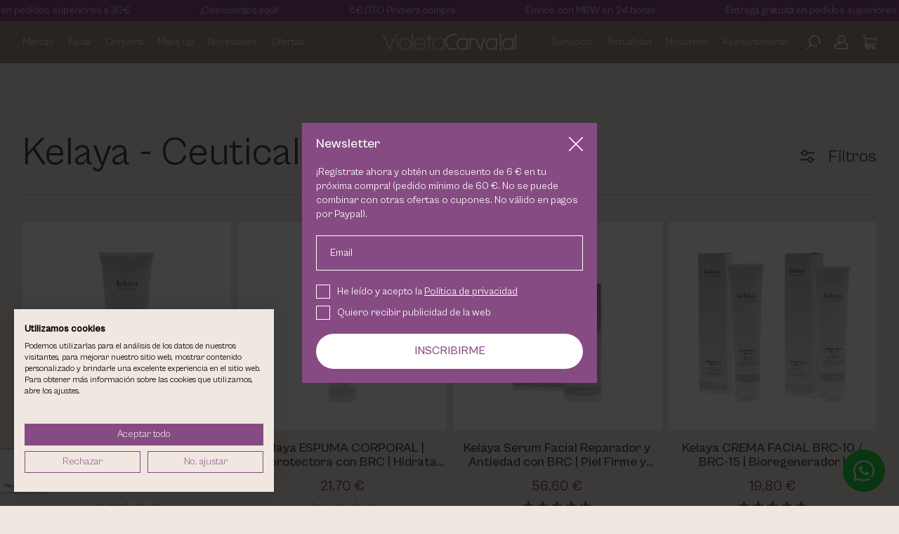

--- FILE ---
content_type: text/html; charset=UTF-8
request_url: https://www.violetacarvajal.es/marcas/kelaya/ceutical-k
body_size: 14645
content:
<!DOCTYPE html><html lang="es" class="es"><head><meta charset="UTF-8"><link href="https://www.violetacarvajal.es/marcas/kelaya/ceutical-k" rel="canonical"><title>Kelaya - Ceutical K | Violetacarvajal.es</title><meta name="description" content="Despierta tu piel y tus sentidos gracias al poder antioxidante de los polifenoles naturales y la niacinamida. Piel m&aacute;s firme, redensificada y luminosa&#8230;"><meta name="viewport" content="width=device-width, initial-scale=1"><meta content="IE=edge" http-equiv="X-UA-Compatible"><meta name="format-detection" content="telephone=no"><meta name="robots" content="INDEX,FOLLOW"><meta name="google-site-verification" content="oAzE5U-G0ddUtYJyXxGRmCvt1Wqofa2g8hN8rqTd-8Y"><link rel="apple-touch-icon" sizes="180x180" href="https://www.violetacarvajal.es/apple-touch-icon.png"><link rel="icon" type="image/png" sizes="32x32" href="https://www.violetacarvajal.es/favicon-32x32.png"><link rel="icon" type="image/png" sizes="16x16" href="https://www.violetacarvajal.es/favicon-16x16.png"><link rel="manifest" href="https://www.violetacarvajal.es/site.webmanifest"><link rel="mask-icon" href="https://www.violetacarvajal.es/safari-pinned-tab.svg" color="#874b83"><meta name="apple-mobile-web-app-title" content="Violeta Carvajal"><meta name="application-name" content="Violeta Carvajal"><link rel="shortcut icon" href="https://www.violetacarvajal.es/favicon.ico"><meta name="msapplication-TileColor" content="#ffffff"><meta name="theme-color" content="#ffffff"><meta property="og:site_name" content="Violeta Carvajal"><meta property="og:locale" content="es_ES"><meta property="og:type" content="website"><meta property="og:title" content="Kelaya - Ceutical K | Violetacarvajal.es"><meta property="og:description" content="Despierta tu piel y tus sentidos gracias al poder antioxidante de los polifenoles naturales y la niacinamida. Piel m&aacute;s firme, redensificada y luminosa&#8230;"><meta property="og:url" content="https://www.violetacarvajal.es/marcas/kelaya/ceutical-k"><meta property="og:image" content="https://www.violetacarvajal.es/assets/img/web/og_image.jpg"><link href="https://www.violetacarvajal.es/assets/js/jquery/owl-carousel2/owl.carousel.min.css?v=20240304" rel="stylesheet preload" as="style"><link href="https://www.violetacarvajal.es/assets/js/jquery/fancybox/fancybox.min.css?v=20240304" rel="stylesheet preload" as="style"><link href="https://www.violetacarvajal.es/assets/js/jquery/mmenu/mmenu-light.css?v=20240304" rel="stylesheet preload" as="style"><link href="https://www.violetacarvajal.es/assets/css/css_general.css?v=20240304" rel="stylesheet preload" as="style"><link href="https://www.violetacarvajal.es/assets/css/css.css?v=20240304" rel="stylesheet preload" as="style"><link href="https://www.violetacarvajal.es/assets/css/css_proceso.css?v=20240304" rel="stylesheet preload" as="style"><link href="https://www.violetacarvajal.es/assets/css/hovers.css?v=20240304" rel="stylesheet preload" as="style"><link href="https://www.violetacarvajal.es/assets/css/responsive.css?v=20240304" rel="stylesheet preload" as="style"><link rel="preconnect" href="https://ajax.googleapis.com" /><link rel="preconnect" href="https://www.googletagmanager.com" /><link rel="preconnect" href="https://connect.facebook.net" /><link rel="preconnect" href="https://sibautomation.com" /><script src="https://ajax.googleapis.com/ajax/libs/jquery/3.7.0/jquery.min.js"></script><script src="https://ajax.googleapis.com/ajax/libs/jqueryui/1.13.2/jquery-ui.min.js"></script><script src="https://cdnjs.cloudflare.com/ajax/libs/jquery-cookie/1.4.1/jquery.cookie.min.js?v=a76f92f6"></script><script src="https://consent-eu.cookiefirst.com/sites/violetacarvajal.es-e7d6a18a-ae15-4983-bdb1-67ebba1f2eef/consent.js"></script><script>(function(w,d,s,l,i){w[l]=w[l]||[];w[l].push({'gtm.start':
new Date().getTime(),event:'gtm.js'});var f=d.getElementsByTagName(s)[0],
j=d.createElement(s),dl=l!='dataLayer'?'&l='+l:'';j.async=true;j.src=
'https://www.googletagmanager.com/gtm.js?id='+i+dl;f.parentNode.insertBefore(j,f);
})(window,document,'script','dataLayer','GTM-WTBWMSN');</script>

<script type="text/plain" data-service="google-analytics" data-category="statistics"  data-cmplz-src="https://www.googletagmanager.com/gtag/js?id=AW-860853265"></script>
<script>
	window.dataLayer = window.dataLayer || [];
	function gtag(){dataLayer.push(arguments);}
	gtag('js', new Date());
	gtag('config', 'AW-860853265');
	gtag('config', 'G-KPSXKFRC8E');
</script>

<script> gtag('event', 'conversion', {'send_to': 'AW-860853265/ABLCCI2z5tYBEJGovpoD'}); </script>

<script>
!function(f,b,e,v,n,t,s)
{if(f.fbq)return;n=f.fbq=function(){n.callMethod?
n.callMethod.apply(n,arguments):n.queue.push(arguments)};
if(!f._fbq)f._fbq=n;n.push=n;n.loaded=!0;n.version='2.0';
n.queue=[];t=b.createElement(e);t.async=!0;
t.src=v;s=b.getElementsByTagName(e)[0];
s.parentNode.insertBefore(t,s)}(window, document,'script',
'https://connect.facebook.net/en_US/fbevents.js');
fbq('init', '2384389018525085');
fbq('track', 'PageView');
</script>

<script type="text/javascript">
(function() {
	window.sib = { equeue: [], client_key: "trn9y8v3xwzxn2zhen4o8irh" };

	/* OPTIONAL: email for identify request*/
	
	window.sendinblue = {};
	for (var j = ['track', 'identify', 'trackLink', 'page'], i = 0; i < j.length; i++) {
		(function(k) {
			window.sendinblue[k] = function() {
				var arg = Array.prototype.slice.call(arguments);
				(window.sib[k] || function() { var t = {}; t[k] = arg; window.sib.equeue.push(t); })(arg[0], arg[1], arg[2], arg[3]);
			};
		})(j[i]);
	}
	var n = document.createElement("script"), i = document.getElementsByTagName("script")[0];
	n.type = "text/javascript", n.id = "sendinblue-js", n.async = !0, n.src = "https://sibautomation.com/sa.js?key=" + window.sib.client_key, i.parentNode.insertBefore(n, i), window.sendinblue.page();
})();
</script>					<script src='https://www.google.com/recaptcha/api.js?render=6LcoXEwqAAAAAMhXFrlr9YXqs6CaI28q-NiGKwFo'> 
					</script>
					<script>
					grecaptcha.ready(function() {
					grecaptcha.execute('6LcoXEwqAAAAAMhXFrlr9YXqs6CaI28q-NiGKwFo', {action: 'NEWSLETTER'})
					.then(function(token) {
					var recaptchaResponse = document.getElementById('recaptchaNewsletterResponse');
					recaptchaResponse.value = token;
					});});
					</script>
					</head><body class=""><noscript><img height="1" width="1" alt="fbevents" style="display:none" src="https://www.facebook.com/tr?id=2384389018525085&ev=PageView&noscript=1"></noscript><div id="page"><div class="dialog"></div><div class="textos_js"><span class="titulo_error_propiedad">Seleccione</span><span class="texto_error_propiedad">Debe elegir ___ para añadir el producto a la cesta.</span><span class="titulo_error_stock">No hay más unidades</span><span class="texto_error_stock">No disponemos de más unidades de este producto.</span><span class="titulo_producto_comprar">Producto añadido</span><span class="texto_producto_comprar">Producto añadido a la cesta correctamente.</span><span class="titulo_error_comentar">Escribir opinión</span><span class="texto_error_comentar">Para escribir una opinión es necesario iniciar sesión y haber comprado este producto previamente.</span><span class="titulo_cesta_borrar">Eliminar producto</span><span class="texto_cesta_borrar">¿Desea eliminar este producto de la cesta?</span><span class="titulo_direccion_borrar">Eliminar dirección</span><span class="texto_direccion_borrar">¿Desea eliminar esta dirección?</span><span class="titulo_error_facturar">Facturar pedido</span><span class="texto_error_facturar">Indique su NIF/CIF/NIE en la dirección de facturación para poder facturar el pedido.</span><span class="titulo_canjear_puntos">Canjear Puntos</span><span class="texto_canjear_puntos">¿Desea canjear sus puntos por la promoción seleccionada?</span><span class="titulo_descuento_borrar">¡Se ha agotado el tiempo!</span><span class="texto_descuento_borrar">Los artículos con descuento de última hora han sido eliminados de el pedido.</span></div><script>var codigo_idioma			= "es";var site_url				= "https://www.violetacarvajal.es/";var site_url_idioma		= "https://www.violetacarvajal.es/";var current_url			= "https://www.violetacarvajal.es/marcas/kelaya/ceutical-k";var site_url_cookies		= "https://www.violetacarvajal.es/cookies";var site_url_legal		= "https://www.violetacarvajal.es/inicio/legal";var site_url_comprar		= "https://www.violetacarvajal.es/cesta/comprar";var site_url_cesta		= "https://www.violetacarvajal.es/cesta";var site_url_devoluciones	= "https://www.violetacarvajal.es/usuarios/devoluciones";var site_url_corner 		= "https://www.violetacarvajal.es/cesta/corner";var site_url_descuento 	= "https://www.violetacarvajal.es/cesta/borrar_descuento";var texto_cerrar			= "Cerrar";var texto_si				= "Sí";var texto_no				= "No";var texto_aceptar			= "Aceptar";var texto_cancelar		= "Cancelar";var texto_comprar			= "Añadir a la cesta";var texto_agotado			= "Agotado";var texto_disponible		= "No disponible";var texto_cookies			= "Utilizamos cookies para ofrecerle una mejor experiencia de navegación, analizar el tráfico del sitio, personalizar el contenido y publicar anuncios específicos.";var texto_informacion		= "Más info";</script><div class="desplegable_legal"><div class="interior"><span class="titulo uppercase"></span><div class="descripcion"></div><a role="button" class="cerrar_legal transicion" title="Cerrar"> </a></div><div class="fondo"></div></div>
<script>

	$(document).ready(function()
	{
		$('.desplegar_legal').click(function()
		{
			var id = $(this).attr('data-valor');

			mostrar_cargando();

			$.ajax({
				url:		site_url_legal,
				cache:		false,
				data:
				{
							'id': id
				},
				type:		'post',
				dataType:	'json'
			}).done(function(respuesta)
			{
				destruir_cargando();

				if (respuesta != '')
				{
					var titulo		= respuesta.titulo;
					var descripcion	= respuesta.descripcion;

					$('.desplegable_legal .titulo').text(titulo);

					$('.desplegable_legal .descripcion').html(descripcion);

					$('.desplegable_legal').fadeIn(250);

					$('body').css('overflow-y', 'hidden');
				}
			});
		});

		$('.desplegable_legal .interior .cerrar_legal').click(function()
		{
			$('.desplegable_legal').fadeOut(250, function()
			{
				$('.desplegable_legal .titulo').text('');
				
				$('.desplegable_legal .descripcion').html('');
			});

			$('body').css('overflow-y', 'auto');
		});

		$('.desplegable_legal .fondo').click(function()
		{
			$('.desplegable_legal .interior .cerrar_legal').trigger('click');
		});
	});

</script><div class="enlaces"><a href="https://www.violetacarvajal.es/condiciones" class="enlace transicion" title="Envíos con MRW en 24 horas">Envíos con MRW en 24 horas</a><span class="separador"></span><a href="https://www.violetacarvajal.es/condiciones" class="enlace transicion" title="Entrega gratuita en pedidos superiores a 30€">Entrega gratuita en pedidos superiores a 30€</a><span class="separador"></span><a href="https://www.violetacarvajal.es/promociones" class="enlace transicion" title="¡Descuentos aquí!">¡Descuentos aquí!</a><span class="separador"></span><a role="button" class="enlace transicion" title="6€ DTO Primera compra">6€ DTO Primera compra</a><span class="separador"></span><a href="https://www.violetacarvajal.es/condiciones" class="enlace transicion" title="Envíos con MRW en 24 horas">Envíos con MRW en 24 horas</a><span class="separador"></span><a href="https://www.violetacarvajal.es/condiciones" class="enlace transicion" title="Entrega gratuita en pedidos superiores a 30€">Entrega gratuita en pedidos superiores a 30€</a><span class="separador"></span><a href="https://www.violetacarvajal.es/promociones" class="enlace transicion" title="¡Descuentos aquí!">¡Descuentos aquí!</a><span class="separador"></span><a role="button" class="enlace transicion" title="6€ DTO Primera compra">6€ DTO Primera compra</a><span class="separador"></span><a href="https://www.violetacarvajal.es/condiciones" class="enlace transicion" title="Envíos con MRW en 24 horas">Envíos con MRW en 24 horas</a><span class="separador"></span><a href="https://www.violetacarvajal.es/condiciones" class="enlace transicion" title="Entrega gratuita en pedidos superiores a 30€">Entrega gratuita en pedidos superiores a 30€</a><span class="separador"></span><a href="https://www.violetacarvajal.es/promociones" class="enlace transicion" title="¡Descuentos aquí!">¡Descuentos aquí!</a><span class="separador"></span><a role="button" class="enlace transicion" title="6€ DTO Primera compra">6€ DTO Primera compra</a><span class="separador"></span><a href="https://www.violetacarvajal.es/condiciones" class="enlace transicion" title="Envíos con MRW en 24 horas">Envíos con MRW en 24 horas</a><span class="separador"></span><a href="https://www.violetacarvajal.es/condiciones" class="enlace transicion" title="Entrega gratuita en pedidos superiores a 30€">Entrega gratuita en pedidos superiores a 30€</a><span class="separador"></span><a href="https://www.violetacarvajal.es/promociones" class="enlace transicion" title="¡Descuentos aquí!">¡Descuentos aquí!</a><span class="separador"></span><a role="button" class="enlace transicion" title="6€ DTO Primera compra">6€ DTO Primera compra</a><span class="separador"></span><a href="https://www.violetacarvajal.es/condiciones" class="enlace transicion" title="Envíos con MRW en 24 horas">Envíos con MRW en 24 horas</a><span class="separador"></span><a href="https://www.violetacarvajal.es/condiciones" class="enlace transicion" title="Entrega gratuita en pedidos superiores a 30€">Entrega gratuita en pedidos superiores a 30€</a><span class="separador"></span><a href="https://www.violetacarvajal.es/promociones" class="enlace transicion" title="¡Descuentos aquí!">¡Descuentos aquí!</a><span class="separador"></span><a role="button" class="enlace transicion" title="6€ DTO Primera compra">6€ DTO Primera compra</a><span class="separador"></span></div><header class="cabecera transicion"><div class="interior contenedor"><div class="izquierda"><ul><li><a href="https://www.violetacarvajal.es/marcas" class="transicion" title="Marcas" data-valor="marcas">Marcas</a></li><li ><a href="https://www.violetacarvajal.es/tienda/facial" class="transicion" title="Facial" data-valor="3">Facial</a></li><li ><a href="https://www.violetacarvajal.es/tienda/corporal" class="transicion" title="Corporal" data-valor="2">Corporal</a></li><li ><a href="https://www.violetacarvajal.es/tienda/make-up" class="transicion" title="Make up" data-valor="24">Make up</a></li><li ><a href="https://www.violetacarvajal.es/novedades" class="transicion" title="Novedades">Novedades</a></li><li ><a href="https://www.violetacarvajal.es/ofertas" class="transicion" title="Ofertas">Ofertas</a></li></ul></div><div class="centro"><a href="https://www.violetacarvajal.es/" class="logo" title="Violeta Carvajal"><img src="https://www.violetacarvajal.es/resources/cache/violeta-carvajal-6621-100-1686131426-240x30.webp" width="240" height="30" loading="lazy" alt="Violeta Carvajal" class="transicion" title="Violeta Carvajal"></a></div><div class="derecha"><ul><li ><a href="https://www.violetacarvajal.es/servicios" class="transicion" title="Servicios">Servicios</a></li><li ><a href="https://www.violetacarvajal.es/actualidad" class="transicion" title="Actualidad">Actualidad</a></li><li ><a href="https://www.violetacarvajal.es/nosotros" class="transicion" title="Nosotros">Nosotros</a></li><li ><a href="https://www.violetacarvajal.es/contacto" class="transicion" title="Asesoramiento">Asesoramiento</a></li></ul><div class="bloques"><div class="bloque"><a role="button" class="desplegar_buscar transicion" title="Buscar"> </a></div><div class="bloque"><a href="https://www.violetacarvajal.es/acceso" class="desplegar_usuario transicion" title="Usuario"> </a></div><div class="bloque"><a href="https://www.violetacarvajal.es/cesta" class="desplegar_minicesta transicion" title="Cesta"> </a><span class="unidades transicion oculto"></span></div></div></div><div class="limpia"></div></div><a href="#my-mmmenu" class="menu_ham transicion" title="menu">menu<span class="the_bars"></span></a></header><div class="menu"><div class="submenu" data-valor="3"><div class="contenedor"><ul><li><a href="https://www.violetacarvajal.es/tienda/facial/accesorios" class="transicion" title="Accesorios">Accesorios</a></li><li><a href="https://www.violetacarvajal.es/tienda/facial/acido-hialuronico" class="transicion" title="Ácido Hialurónico">Ácido Hialurónico</a></li><li><a href="https://www.violetacarvajal.es/tienda/facial/acido-salicilico" class="transicion" title="Ácido Salicílico">Ácido Salicílico</a></li><li><a href="https://www.violetacarvajal.es/tienda/facial/acne-y-piel-grasa" class="transicion" title="Acné y piel grasa">Acné y piel grasa</a></li><li><a href="https://www.violetacarvajal.es/tienda/facial/Antiarrugas" class="transicion" title="Antiarrugas">Antiarrugas</a></li><li><a href="https://www.violetacarvajal.es/tienda/facial/blanqueadora" class="transicion" title="Blanqueadora">Blanqueadora</a></li><li><a href="https://www.violetacarvajal.es/tienda/facial/cicatrices" class="transicion" title="Cicatrices">Cicatrices</a></li><li><a href="https://www.violetacarvajal.es/tienda/facial/contorno-de-ojos" class="transicion" title="Contorno de ojos">Contorno de ojos</a></li><li><a href="https://www.violetacarvajal.es/tienda/facial/cuperosis" class="transicion" title="Cuperosis">Cuperosis</a></li><li><a href="https://www.violetacarvajal.es/tienda/facial/desinfectante" class="transicion" title="Desinfectante">Desinfectante</a></li><li><a href="https://www.violetacarvajal.es/tienda/facial/desmaquillante" class="transicion" title="Desmaquillante">Desmaquillante</a></li><li><a href="https://www.violetacarvajal.es/tienda/facial/despigmentante" class="transicion" title="Despigmentante">Despigmentante</a></li></ul><ul><li><a href="https://www.violetacarvajal.es/tienda/facial/detox" class="transicion" title="Detox facial">Detox facial</a></li><li><a href="https://www.violetacarvajal.es/tienda/facial/exfoliante" class="transicion" title="Exfoliante">Exfoliante</a></li><li><a href="https://www.violetacarvajal.es/tienda/facial/flacidez" class="transicion" title="Flacidez">Flacidez</a></li><li><a href="https://www.violetacarvajal.es/tienda/facial/hidratacion" class="transicion" title="Hidratación">Hidratación</a></li><li><a href="https://www.violetacarvajal.es/tienda/facial/higiene" class="transicion" title="Higiene">Higiene</a></li><li><a href="https://www.violetacarvajal.es/tienda/facial/hombre" class="transicion" title="Hombre">Hombre</a></li><li><a href="https://www.violetacarvajal.es/tienda/facial/irritacion" class="transicion" title="Irritación">Irritación</a></li><li><a href="https://www.violetacarvajal.es/tienda/facial/labios" class="transicion" title="Labios">Labios</a></li><li><a href="https://www.violetacarvajal.es/tienda/facial/limpiadora" class="transicion" title="Limpiadora facial">Limpiadora facial</a></li><li><a href="https://www.violetacarvajal.es/tienda/facial/Manchas" class="transicion" title="Manchas en la piel">Manchas en la piel</a></li><li><a href="https://www.violetacarvajal.es/tienda/facial/mascarilla" class="transicion" title="Mascarilla">Mascarilla</a></li><li><a href="https://www.violetacarvajal.es/tienda/facial/ojeras-y-bolsas" class="transicion" title="Ojeras y bolsas">Ojeras y bolsas</a></li></ul><ul><li><a href="https://www.violetacarvajal.es/tienda/facial/ojos" class="transicion" title="Ojos">Ojos</a></li><li><a href="https://www.violetacarvajal.es/tienda/facial/peeling" class="transicion" title="Peeling">Peeling</a></li><li><a href="https://www.violetacarvajal.es/tienda/facial/piel-apagada" class="transicion" title="Piel apagada">Piel apagada</a></li><li><a href="https://www.violetacarvajal.es/tienda/facial/piel-grasa" class="transicion" title="Piel grasa">Piel grasa</a></li><li><a href="https://www.violetacarvajal.es/tienda/facial/piel-irritada" class="transicion" title="Piel irritada">Piel irritada</a></li><li><a href="https://www.violetacarvajal.es/tienda/facial/piel-mixta" class="transicion" title="Piel Mixta">Piel Mixta</a></li><li><a href="https://www.violetacarvajal.es/tienda/facial/pieles-secas-y-deshidratadas" class="transicion" title="Pieles secas y deshidratadas">Pieles secas y deshidratadas</a></li><li><a href="https://www.violetacarvajal.es/tienda/facial/pieles-sensibles" class="transicion" title="Pieles sensibles">Pieles sensibles</a></li><li><a href="https://www.violetacarvajal.es/tienda/facial/proteccion-solar" class="transicion" title="Protección Solar">Protección Solar</a></li><li><a href="https://www.violetacarvajal.es/tienda/facial/reafirmante" class="transicion" title="Reafirmante facial">Reafirmante facial</a></li><li><a href="https://www.violetacarvajal.es/tienda/facial/regalo" class="transicion" title="Regalo">Regalo</a></li><li><a href="https://www.violetacarvajal.es/tienda/facial/regenerante" class="transicion" title="Regenerante">Regenerante</a></li></ul><ul><li><a href="https://www.violetacarvajal.es/tienda/facial/retinal" class="transicion" title="Retinal">Retinal</a></li><li><a href="https://www.violetacarvajal.es/tienda/facial/retinol" class="transicion" title="Retinol">Retinol</a></li><li><a href="https://www.violetacarvajal.es/tienda/facial/tonificar" class="transicion" title="Tonificar">Tonificar</a></li><li><a href="https://www.violetacarvajal.es/tienda/facial/tratamientos" class="transicion" title="Tratamientos">Tratamientos</a></li><li><a href="https://www.violetacarvajal.es/tienda/facial/vitamina-c" class="transicion" title="Vitamina C">Vitamina C</a></li></ul><div class="destacados"><a href="https://www.violetacarvajal.es/marcas/utsukusy" class="destacado transicion" title="Cosmética Japonesa" target="_self"  style="background-image: url(https://www.violetacarvajal.es/resources/cache/cosmetica-japonesa-948579-100-1684778544-1920x940.webp);"><span class="titulo">Cosmética Japonesa</span></a><a href="https://www.violetacarvajal.es/marcas/eberlin-biocosmetics" class="destacado transicion" title="La belleza nace en tu interior" target="_self"  style="background-image: url(https://www.violetacarvajal.es/resources/cache/la-belleza-nace-en-tu-interior-951365-100-1684141287-1920x940.webp);"><span class="titulo">La belleza nace en tu interior</span></a></div><div class="limpia"></div></div></div><div class="submenu" data-valor="2"><div class="contenedor"><ul><li><a href="https://www.violetacarvajal.es/tienda/corporal/after-sun" class="transicion" title="After Sun">After Sun</a></li><li><a href="https://www.violetacarvajal.es/tienda/corporal/anticelulitico" class="transicion" title="Anticelulítico">Anticelulítico</a></li><li><a href="https://www.violetacarvajal.es/tienda/corporal/bronceador-solar" class="transicion" title="Bronceador Solar">Bronceador Solar</a></li><li><a href="https://www.violetacarvajal.es/tienda/corporal/cabello" class="transicion" title="Cabello">Cabello</a></li><li><a href="https://www.violetacarvajal.es/tienda/corporal/cuello" class="transicion" title="Cuello">Cuello</a></li><li><a href="https://www.violetacarvajal.es/tienda/corporal/cuerpo" class="transicion" title="Cuerpo">Cuerpo</a></li></ul><ul><li><a href="https://www.violetacarvajal.es/tienda/corporal/despigmentante" class="transicion" title="Despigmentante íntimo">Despigmentante íntimo</a></li><li><a href="https://www.violetacarvajal.es/tienda/corporal/detox" class="transicion" title="Detox corporal">Detox corporal</a></li><li><a href="https://www.violetacarvajal.es/tienda/corporal/eliminar-liquidos" class="transicion" title="Eliminar líquidos">Eliminar líquidos</a></li><li><a href="https://www.violetacarvajal.es/tienda/corporal/escote" class="transicion" title="Escote">Escote</a></li><li><a href="https://www.violetacarvajal.es/tienda/corporal/estrias" class="transicion" title="Estrías">Estrías</a></li><li><a href="https://www.violetacarvajal.es/tienda/corporal/gluteos" class="transicion" title="Gluteos">Gluteos</a></li></ul><ul><li><a href="https://www.violetacarvajal.es/tienda/corporal/limpiadora" class="transicion" title="Limpiadora corporal">Limpiadora corporal</a></li><li><a href="https://www.violetacarvajal.es/tienda/corporal/manos" class="transicion" title="Manos">Manos</a></li><li><a href="https://www.violetacarvajal.es/tienda/corporal/piernas" class="transicion" title="Piernas">Piernas</a></li><li><a href="https://www.violetacarvajal.es/tienda/corporal/pies" class="transicion" title="Pies">Pies</a></li><li><a href="https://www.violetacarvajal.es/tienda/corporal/protector-solar" class="transicion" title="Protector Solar">Protector Solar</a></li><li><a href="https://www.violetacarvajal.es/tienda/corporal/reafirmante" class="transicion" title="Reafirmante corporal">Reafirmante corporal</a></li></ul><ul><li><a href="https://www.violetacarvajal.es/tienda/corporal/reductora" class="transicion" title="Reductora">Reductora</a></li><li><a href="https://www.violetacarvajal.es/tienda/corporal/senos" class="transicion" title="Senos">Senos</a></li><li><a href="https://www.violetacarvajal.es/tienda/corporal/zona-intima" class="transicion" title="Zona íntima">Zona íntima</a></li></ul><div class="destacados"><a href="https://www.violetacarvajal.es/producto/kit-slim-firming-eberlin" class="destacado transicion" title="LÍNEA SLIM & FIRMING Cuerpo perfecto" target="_self"  style="background-image: url(https://www.violetacarvajal.es/resources/cache/linea-slim-firming-cuerpo-perfecto-228371-100-1685214134-1920x940.webp);"><span class="titulo">LÍNEA SLIM & FIRMING Cuerpo perfecto</span></a><a href="https://www.violetacarvajal.es/producto/pharm-foot-spa-ritual-set-exfoliante-y-manteca-para-manos-pies-y-cuerpo" class="destacado transicion" title="Pharm Foot" target="_self"  style="background-image: url(https://www.violetacarvajal.es/resources/cache/pharm-foot-298122-100-1685213661-1920x940.webp);"><span class="titulo">Pharm Foot</span></a></div><div class="limpia"></div></div></div><div class="submenu" data-valor="24"><div class="contenedor"><ul><li><a href="https://www.violetacarvajal.es/tienda/make-up/cejas" class="transicion" title="Cejas">Cejas</a></li><li><a href="https://www.violetacarvajal.es/tienda/make-up/colorete" class="transicion" title="Colorete">Colorete</a></li><li><a href="https://www.violetacarvajal.es/tienda/make-up/corrector" class="transicion" title="Corrector">Corrector</a></li><li><a href="https://www.violetacarvajal.es/tienda/make-up/labios" class="transicion" title="Labios">Labios</a></li><li><a href="https://www.violetacarvajal.es/tienda/make-up/maquillaje" class="transicion" title="Maquillaje">Maquillaje</a></li><li><a href="https://www.violetacarvajal.es/tienda/make-up/ojos" class="transicion" title="Ojos">Ojos</a></li></ul><ul><li><a href="https://www.violetacarvajal.es/tienda/make-up/pestanas" class="transicion" title="Pestañas">Pestañas</a></li><li><a href="https://www.violetacarvajal.es/tienda/make-up/pinceles-y-brochas" class="transicion" title="Pinceles y brochas">Pinceles y brochas</a></li><li><a href="https://www.violetacarvajal.es/tienda/make-up/prebase" class="transicion" title="Prebase">Prebase</a></li><li><a href="https://www.violetacarvajal.es/tienda/make-up/sombras" class="transicion" title="Sombras">Sombras</a></li><li><a href="https://www.violetacarvajal.es/tienda/make-up/unas" class="transicion" title="Uñas">Uñas</a></li></ul><div class="destacados"><a href="https://www.violetacarvajal.es/marcas/artdeco" class="destacado transicion" title="Lo Mejor de ARTDECO" target="_self"  style="background-image: url(https://www.violetacarvajal.es/resources/cache/lo-mejor-de-artdeco-331256-100-1685214448-1920x940.webp);"><span class="titulo">Lo Mejor de ARTDECO</span></a><a href="https://www.violetacarvajal.es/producto/levellash-serum-de-pestanas-pestanas-largas-fuertes-y-con-volumen" class="destacado transicion" title="Pestañas más largas" target="_self"  style="background-image: url(https://www.violetacarvajal.es/resources/cache/pestanas-mas-largas-1441964-100-1757681197-1920x940.webp);"><span class="titulo">Pestañas más largas</span></a></div><div class="limpia"></div></div></div><div class="submenu" data-valor="marcas"><div class="contenedor"><ul><li><a href="https://www.violetacarvajal.es/marcas/eberlin-biocosmetics" class="transicion" title="Eberlin Biocosmetics">Eberlin Biocosmetics</a></li><li><a href="https://www.violetacarvajal.es/marcas/utsukusy" class="transicion" title="Utsukusy">Utsukusy</a></li><li><a href="https://www.violetacarvajal.es/marcas/selvert-thermal" class="transicion" title="Selvert Thermal">Selvert Thermal</a></li><li><a href="https://www.violetacarvajal.es/marcas/mesoestetic" class="transicion" title="Mesoestetic">Mesoestetic</a></li><li><a href="https://www.violetacarvajal.es/marcas/artdeco" class="transicion" title="Artdeco">Artdeco</a></li><li><a href="https://www.violetacarvajal.es/marcas/victoria-vynn" class="transicion" title="Victoria Vynn">Victoria Vynn</a></li></ul><ul><li><a href="https://www.violetacarvajal.es/marcas/pharm-foot" class="transicion" title="Pharm Foot">Pharm Foot</a></li><li><a href="https://www.violetacarvajal.es/marcas/kelaya" class="transicion" title="Kelaya">Kelaya</a></li><li><a href="https://www.violetacarvajal.es/marcas/phyris" class="transicion" title="Phyris">Phyris</a></li><li><a href="https://www.violetacarvajal.es/marcas/masglo" class="transicion" title="Masglo">Masglo</a></li><li><a href="https://www.violetacarvajal.es/marcas/cosmetic-level" class="transicion" title="Cosmetic Level">Cosmetic Level</a></li></ul><div class="destacados"><a href="https://www.violetacarvajal.es/producto/mesoestetic-ha-densimatrix-serum-facial-para-rejuvenecer-y-revitalizar-tu-piel" class="destacado transicion" title="Serum concentrado de ácido hialurónico" target="_self"  style="background-image: url(https://www.violetacarvajal.es/resources/cache/serum-concentrado-de-acido-hialuronico-369352-100-1757681065-1920x940.webp);"><span class="titulo">Serum concentrado de ácido hialurónico</span></a><a href="https://www.violetacarvajal.es/marcas/selvert-thermal" class="destacado transicion" title="Selvert Thermal" target="_self"  style="background-image: url(https://www.violetacarvajal.es/resources/cache/selvert-thermal-437326-100-1685206276-1920x940.webp);"><span class="titulo">Selvert Thermal</span></a></div><div class="limpia"></div></div></div></div><div class="desplegable_buscar transicion"><form action="https://www.violetacarvajal.es/productos/buscar" method="post" accept-charset="utf-8">
<div class="campo contenedor"><input type="text" name="busqueda" value=""  placeholder="Escriba su búsqueda aquí..." autocomplete="off">
</div></form><div class="vacio contenedor"><span>Lo sentimos, no hemos encontrado ningún producto.</span></div><div class="resultados_categorias"><div class="contenedor"><ul></ul></div></div><div class="resultados_productos contenedor"><div class="interior"></div></div><a role="button" class="cerrar_buscar transicion" title="Cerrar"> </a></div>
<script>

	$(document).on('keydown', 'form', function(evento)
	{
		var lanzador = evento.target;
		var comprobar = $('.desplegable_buscar form .campo input[name="busqueda"]')[0];

		if (comprobar.outerHTML.includes(lanzador.outerHTML))
			return evento.key != 'Enter';
	});

	$(document).ready(function()
	{
		$('.cabecera .derecha .bloques .bloque .desplegar_buscar').click(function()
		{
			$('.desplegable_buscar').addClass('desplegado');

			$('body').css('overflow', 'hidden');

			setTimeout(function()
			{
				$('.desplegable_buscar form .campo input[name="busqueda"]').focus();
			},
			250);
		});

		var timeout = null;

		$('.desplegable_buscar form .campo input[name="busqueda"]').keyup(function(evento)
		{
			var ignorar = [13, 37, 38, 39, 40];

			destruir_cargando();

			if ($.inArray(evento.which, ignorar) < 0)
			{
				if ($(this).val().length >= 3)
				{
					clearTimeout(timeout);

					var elemento	= $(this);
					var uri			= '';
					var tiempo		= 500;

					if (!$.isNumeric(evento.which) && $('.desplegable_buscar .resultados_categorias ul li.sel').length > 0)
					{
						uri = $('.desplegable_buscar .resultados_categorias ul li.sel a').attr('data-valor');

						tiempo = 1;
					}

					timeout = setTimeout(function()
					{
						var busqueda = elemento.val();

						if (busqueda != '' && busqueda.length > 1)
						{
							$('.desplegable_buscar form .campo input[name="busqueda"]').blur();

							mostrar_cargando();

							$.ajax({
								url:		elemento.parents('form').attr('action'),
								cache:		false,
								data:		{
												'busqueda': busqueda,
												'uri': 		uri
											},
								type:		'post',
								dataType: 	'json'
							}).done(function(respuesta)
							{
								destruir_cargando();

								if (respuesta.html_productos.length > 0 && respuesta.html_categorias.length > 0)
								{
									$('.desplegable_buscar .vacio').hide();

									$('.desplegable_buscar .resultados_categorias').show();

									if (uri == '')
										$('.desplegable_buscar .resultados_categorias ul').html(respuesta.html_categorias);
									// else
										// $('.desplegable_buscar .resultados_categorias ul').html('');

									$('.desplegable_buscar .resultados_productos').show();

									$('.desplegable_buscar .resultados_productos .interior').html(respuesta.html_productos);

									$('.desplegable_buscar .resultados_categorias ul li a').unbind();

									$('.desplegable_buscar .resultados_categorias ul li a').click(function()
									{
										$(this).parent().addClass('sel');

										$(this).parent().siblings().removeClass('sel');

										$('.desplegable_buscar form .campo input[name="busqueda"]').trigger('keyup');
									});
								}
								else
								{
									$('.desplegable_buscar .resultados_categorias').hide();

									$('.desplegable_buscar .resultados_categorias ul').html('');

									$('.desplegable_buscar .resultados_productos').hide();

									$('.desplegable_buscar .resultados_productos .interior').html('');

									$('.desplegable_buscar .vacio').show();
								}

								colocar();
							});
						}
						else
						{
							$('.desplegable_buscar .resultados_categorias').hide();

							$('.desplegable_buscar .resultados_categorias ul').html('');

							$('.desplegable_buscar .resultados_productos').hide();

							$('.desplegable_buscar .resultados_productos .interior').html('');
						}
					},
					tiempo);
				}
			}
		});

		$('.desplegable_buscar .cerrar_buscar').click(function()
		{
			$('.desplegable_buscar').removeClass('desplegado');

			$('body').css('overflow', 'auto');

			setTimeout(function()
			{
				$('.desplegable_buscar form .campo input[name="busqueda"]').val('');

				$('.desplegable_buscar .resultados_categorias').hide();

				$('.desplegable_buscar .resultados_categorias ul').html('');

				$('.desplegable_buscar .resultados_productos').hide();

				$('.desplegable_buscar .resultados_productos .interior').html('');

				$('.desplegable_buscar .vacio').hide();

				colocar();
			},
			500);
		});
	});

</script><form action="https://www.violetacarvajal.es/cesta/minicesta" class="desplegable_minicesta transicion" method="post" accept-charset="utf-8">
<div class="interior transicion"><div class="superior"><span class="titulo">Cesta<b></b></span><a role="button" class="cerrar_minicesta transicion" title="Cerrar"> </a></div><div class="inferior"><div class="listado"></div><div class="cantidades"><span class="unidades"><b></b> producto/s</span><span class="total"></span><div class="limpia"></div></div><div class="botones"><a href="https://www.violetacarvajal.es/cesta" class="boton uppercase transicion" title="Ver pedido">Ver pedido</a></div></div><p class="vacio">Sin productos en la cesta</p></div><div class="fondo transicion"></div></form>
<script>

	$(document).ready(function()
	{
		$('.desplegar_minicesta ~ .unidades').click(function()
		{
			setTimeout(function()
			{
				$('.desplegar_minicesta').trigger('click');
			},
			1);
		});

		$('.desplegable_minicesta .interior .superior .cerrar_minicesta').click(function()
		{
			$('.desplegable_minicesta').removeClass('desplegado');

			$('body').css('overflow-y', 'auto');

			setTimeout(function()
			{
				$('.desplegable_minicesta .interior .listado').html('');
			},
			250);

			colocar();
		});

		$('.desplegable_minicesta .fondo').click(function()
		{
			$('.desplegable_minicesta .interior .superior .cerrar_minicesta').trigger('click');
		});
	});

</script>
<script>

	function cerrar_popup()
	{
		var nombre = $('.desplegable_popup').attr('rel');

		$.cookie(nombre, true,
		{
			expires: 	(1 / 24),
			path:		'/',
		});

		$('.desplegable_popup').fadeOut(250);
	}

</script><div class="corner"><span class="titulo">¡ATENCIÓN! Si no quieres perder la oferta, finaliza el pedido antes de que se agote el tiempo:</span><span class="tiempo"></span><a role="button" class="cerrar_corner transicion" title="Cerrar"> </a></div>
<script>

	$(document).ready(function()
	{
		corner();

		$('.corner .cerrar_corner').click(function()
		{
			$('.corner').fadeOut(250);
		});
	});

	function corner()
	{
		$.ajax({
			url:	site_url_corner,
			cache:	false,
			type:	'post',
		}).done(function(respuesta)
		{;
			fecha_fin_crono = respuesta;

			if (fecha_fin_crono != '')
			{
				var fecha_actual = new Date(); 

				if (Date.parse(fecha_actual) >= Date.parse(fecha_fin_crono))
					borrar_descuento();
				else
				{
					$('.corner').countdown(fecha_fin_crono).on('update.countdown', function(evento)
					{
						var minutos		= evento.strftime('%M');
						var segundos 	= evento.strftime('%S');

						$(this).children('.tiempo').text(minutos + ':' + segundos);
					}
					).on('finish.countdown', function()
					{
						mostrar_cargando();

						borrar_descuento();
					});

					if (!$('.corner').is(':visible'))
						$('.corner').fadeIn(250);
				}
			}
		});
	}

	function borrar_descuento()
	{
		$.ajax({
			url: 			site_url_descuento,
			cache: 			false,
			type: 			'post'
		})
		.done(function(respuesta)
		{
			destruir_cargando();

			$('.corner').fadeOut(250);

			if (respuesta)
			{
				var titulo		= $('.titulo_descuento_borrar').text();
				var descripcion	= $('.texto_descuento_borrar').text();

				$('.dialog').html(descripcion);
				$('.dialog').dialog({
					closeText: texto_cerrar,
					title: titulo,
					modal: true,
					draggable: false,
					show: 'fade',
					hide: 'fade',
					width: $(window).width() > 400 ? 400 : $(window).width() - 20,
					height: 'auto',
					maxWidth: 400,
					buttons: false,
					close: function()
					{
						location.reload();
					}
				});
			}
		});
	}

</script><main><div class="productos contenedor"><div class="superior"><h1 class="titulo">Kelaya - Ceutical K</h1><a role="button" class="desplegar_filtros transicion" title="Filtros">Filtros</a></div><div class="inferior"><div class="listado"><div class="item_producto"><a href="https://www.violetacarvajal.es/producto/kelaya-mascarilla-facial-reparadora-regeneradora-e-iluminadora-con-brc" class="imagen transicion" title="Kelaya Mascarilla Facial Reparadora, Regeneradora e Iluminadora con BRC"><img src="https://www.violetacarvajal.es/resources/cache/kelaya-mascarilla-facial-reparadora-regeneradora-e-iluminadora-con-brc-34186-100-1711017721-800x800.webp" width="800" height="800" loading="lazy" alt="Kelaya Mascarilla Facial Reparadora, Regeneradora e Iluminadora con BRC" class="transicion" title="Kelaya Mascarilla Facial Reparadora, Regeneradora e Iluminadora con BRC"></a><div class="texto"><a href="https://www.violetacarvajal.es/producto/kelaya-mascarilla-facial-reparadora-regeneradora-e-iluminadora-con-brc" class="titulo transicion" title="Kelaya Mascarilla Facial Reparadora, Regeneradora e Iluminadora con BRC">Kelaya Mascarilla Facial Reparadora, Regeneradora e Iluminadora con BRC</a><div class="precios"><span class="precio">68,40 €</span><span class="precio_anterior oculto">68,40 €</span></div><div class="valoraciones"><div class="estrellas"><span style="width:0%;"></span></div></div></div></div><div class="item_producto"><a href="https://www.violetacarvajal.es/producto/kelaya-espuma-corporal-fotoprotectora-con-brc-hidrata-calma-y-regenera" class="imagen transicion" title="Kelaya ESPUMA CORPORAL | Fotoprotectora con BRC | Hidrata, calma y regenera"><img src="https://www.violetacarvajal.es/resources/cache/kelaya-espuma-corporal-fotoprotectora-con-brc-hidrata-calma-y-regenera-32809-100-1710664546-800x800.webp" width="800" height="800" loading="lazy" alt="Kelaya ESPUMA CORPORAL | Fotoprotectora con BRC | Hidrata, calma y regenera" class="transicion" title="Kelaya ESPUMA CORPORAL | Fotoprotectora con BRC | Hidrata, calma y regenera"></a><div class="texto"><a href="https://www.violetacarvajal.es/producto/kelaya-espuma-corporal-fotoprotectora-con-brc-hidrata-calma-y-regenera" class="titulo transicion" title="Kelaya ESPUMA CORPORAL | Fotoprotectora con BRC | Hidrata, calma y regenera">Kelaya ESPUMA CORPORAL | Fotoprotectora con BRC | Hidrata, calma y regenera</a><div class="precios"><span class="precio">21,70 €</span><span class="precio_anterior oculto">21,70 €</span></div><div class="valoraciones"><div class="estrellas"><span style="width:0%;"></span></div></div></div></div><div class="item_producto"><a href="https://www.violetacarvajal.es/producto/kelaya-serum-facial-reparador-y-antiedad-con-brc-piel-firme-y-uniforme" class="imagen transicion" title="Kelaya Serum Facial Reparador y Antiedad con BRC |  Piel Firme y Uniforme"><img src="https://www.violetacarvajal.es/resources/cache/kelaya-serum-facial-reparador-y-antiedad-con-brc-piel-firme-y-uniforme-42498-100-1711018656-800x800.webp" width="800" height="800" loading="lazy" alt="Kelaya Serum Facial Reparador y Antiedad con BRC |  Piel Firme y Uniforme" class="transicion" title="Kelaya Serum Facial Reparador y Antiedad con BRC |  Piel Firme y Uniforme"></a><div class="texto"><a href="https://www.violetacarvajal.es/producto/kelaya-serum-facial-reparador-y-antiedad-con-brc-piel-firme-y-uniforme" class="titulo transicion" title="Kelaya Serum Facial Reparador y Antiedad con BRC |  Piel Firme y Uniforme">Kelaya Serum Facial Reparador y Antiedad con BRC |  Piel Firme y Uniforme</a><div class="precios"><span class="precio">56,60 €</span><span class="precio_anterior oculto">56,60 €</span></div><div class="valoraciones"><div class="estrellas"><span style="width:100%;"></span></div></div></div></div><div class="item_producto"><a href="https://www.violetacarvajal.es/producto/kelaya-crema-facial-brc-10-bioregenerador-reparacion-intensa-antiedad-firmeza" class="imagen transicion" title="Kelaya CREMA FACIAL BRC-10 / BRC-15 | Bioregenerador | Reparación Intensa | Antiedad | Firmeza"><img src="https://www.violetacarvajal.es/resources/cache/kelaya-crema-facial-brc-10-brc-15-bioregenerador-reparacion-intensa-antiedad-firmeza-348197-100-1710579127-800x800.webp" width="800" height="800" loading="lazy" alt="Kelaya CREMA FACIAL BRC-10 / BRC-15 | Bioregenerador | Reparación Intensa | Antiedad | Firmeza" class="transicion" title="Kelaya CREMA FACIAL BRC-10 / BRC-15 | Bioregenerador | Reparación Intensa | Antiedad | Firmeza"></a><div class="texto"><a href="https://www.violetacarvajal.es/producto/kelaya-crema-facial-brc-10-bioregenerador-reparacion-intensa-antiedad-firmeza" class="titulo transicion" title="Kelaya CREMA FACIAL BRC-10 / BRC-15 | Bioregenerador | Reparación Intensa | Antiedad | Firmeza">Kelaya CREMA FACIAL BRC-10 / BRC-15 | Bioregenerador | Reparación Intensa | Antiedad | Firmeza</a><div class="precios"><span class="precio">19,80 €</span><span class="precio_anterior oculto">19,80 €</span></div><div class="valoraciones"><div class="estrellas"><span style="width:100%;"></span></div></div></div></div><div class="item_producto"><a href="https://www.violetacarvajal.es/producto/kelaya-concentrado-brc-acido-hialuronico-antiedad-hidratacion-luminosidad" class="imagen transicion" title="Kelaya CONCENTRADO BRC+ | Ácido Hialurónico | Antiedad | Hidratación | Luminosidad"><img src="https://www.violetacarvajal.es/resources/cache/kelaya-concentrado-brc-acido-hialuronico-antiedad-hidratacion-luminosidad-500481-100-1710577782-800x800.webp" width="800" height="800" loading="lazy" alt="Kelaya CONCENTRADO BRC+ | Ácido Hialurónico | Antiedad | Hidratación | Luminosidad" class="transicion" title="Kelaya CONCENTRADO BRC+ | Ácido Hialurónico | Antiedad | Hidratación | Luminosidad"></a><div class="texto"><a href="https://www.violetacarvajal.es/producto/kelaya-concentrado-brc-acido-hialuronico-antiedad-hidratacion-luminosidad" class="titulo transicion" title="Kelaya CONCENTRADO BRC+ | Ácido Hialurónico | Antiedad | Hidratación | Luminosidad">Kelaya CONCENTRADO BRC+ | Ácido Hialurónico | Antiedad | Hidratación | Luminosidad</a><div class="precios"><span class="precio">16,90 €</span><span class="precio_anterior oculto">16,90 €</span></div><div class="valoraciones"><div class="estrellas"><span style="width:0%;"></span></div></div></div></div><div class="item_producto"><a href="https://www.violetacarvajal.es/producto/kelaya-serum-contorno-de-ojos-reparador-con-brc-reduce-arrugas-ojeras-y-bolsas" class="imagen transicion" title="Kelaya Serum Contorno de Ojos Reparador con BRC | Reduce Arrugas, Ojeras y Bolsas"><img src="https://www.violetacarvajal.es/resources/cache/kelaya-serum-contorno-de-ojos-reparador-con-brc-reduce-arrugas-ojeras-y-bolsas-45279-100-1711018247-800x800.webp" width="800" height="800" loading="lazy" alt="Kelaya Serum Contorno de Ojos Reparador con BRC | Reduce Arrugas, Ojeras y Bolsas" class="transicion" title="Kelaya Serum Contorno de Ojos Reparador con BRC | Reduce Arrugas, Ojeras y Bolsas"></a><div class="texto"><a href="https://www.violetacarvajal.es/producto/kelaya-serum-contorno-de-ojos-reparador-con-brc-reduce-arrugas-ojeras-y-bolsas" class="titulo transicion" title="Kelaya Serum Contorno de Ojos Reparador con BRC | Reduce Arrugas, Ojeras y Bolsas">Kelaya Serum Contorno de Ojos Reparador con BRC | Reduce Arrugas, Ojeras y Bolsas</a><div class="precios"><span class="precio">32,50 €</span><span class="precio_anterior oculto">32,50 €</span></div><div class="valoraciones"><div class="estrellas"><span style="width:100%;"></span></div></div></div></div><div class="item_producto"><a href="https://www.violetacarvajal.es/producto/kelaya-crema-facial-con-color-tono-claro-fotoprotectora-fps-50-antiedad-luminosidad-brc" class="imagen transicion" title="Kelaya CREMA FACIAL CON COLOR Tono claro | Fotoprotectora FPS 50+ | Antiedad | Luminosidad | BRC"><img src="https://www.violetacarvajal.es/resources/cache/kelaya-crema-facial-con-color-tono-claro-fotoprotectora-fps-50-antiedad-luminosidad-brc-210278-100-1761378219-800x800.webp" width="800" height="800" loading="lazy" alt="Kelaya CREMA FACIAL CON COLOR Tono claro | Fotoprotectora FPS 50+ | Antiedad | Luminosidad | BRC" class="transicion" title="Kelaya CREMA FACIAL CON COLOR Tono claro | Fotoprotectora FPS 50+ | Antiedad | Luminosidad | BRC"></a><div class="texto"><a href="https://www.violetacarvajal.es/producto/kelaya-crema-facial-con-color-tono-claro-fotoprotectora-fps-50-antiedad-luminosidad-brc" class="titulo transicion" title="Kelaya CREMA FACIAL CON COLOR Tono claro | Fotoprotectora FPS 50+ | Antiedad | Luminosidad | BRC">Kelaya CREMA FACIAL CON COLOR Tono claro | Fotoprotectora FPS 50+ | Antiedad | Luminosidad | BRC</a><div class="precios"><span class="precio">20,90 €</span><span class="precio_anterior oculto">20,90 €</span></div><div class="valoraciones"><div class="estrellas"><span style="width:0%;"></span></div></div></div></div><div class="item_producto"><a href="https://www.violetacarvajal.es/producto/kelaya-crema-facial-fotoprotectora-fps-50-antiedad-luminosidad-brc" class="imagen transicion" title="Kelaya CREMA FACIAL | Fotoprotectora FPS 50+ | Antiedad | Luminosidad | BRC"><img src="https://www.violetacarvajal.es/resources/cache/kelaya-crema-facial-fotoprotectora-fps-50-antiedad-luminosidad-brc-318455-100-1710578182-800x800.webp" width="800" height="800" loading="lazy" alt="Kelaya CREMA FACIAL | Fotoprotectora FPS 50+ | Antiedad | Luminosidad | BRC" class="transicion" title="Kelaya CREMA FACIAL | Fotoprotectora FPS 50+ | Antiedad | Luminosidad | BRC"></a><div class="texto"><a href="https://www.violetacarvajal.es/producto/kelaya-crema-facial-fotoprotectora-fps-50-antiedad-luminosidad-brc" class="titulo transicion" title="Kelaya CREMA FACIAL | Fotoprotectora FPS 50+ | Antiedad | Luminosidad | BRC">Kelaya CREMA FACIAL | Fotoprotectora FPS 50+ | Antiedad | Luminosidad | BRC</a><div class="precios"><span class="precio">19,80 €</span><span class="precio_anterior oculto">19,80 €</span></div><div class="valoraciones"><div class="estrellas"><span style="width:100%;"></span></div></div></div></div><div class="item_producto"><a href="https://www.violetacarvajal.es/producto/kelaya-gel-crema-facial-reparador-regenerador-e-iluminador-con-brc" class="imagen transicion" title="Kelaya GEL CREMA FACIAL | Reparador, regenerador e iluminador con BRC"><img src="https://www.violetacarvajal.es/resources/cache/kelaya-gel-crema-facial-reparador-regenerador-e-iluminador-con-brc-50639-100-1710664943-800x800.webp" width="800" height="800" loading="lazy" alt="Kelaya GEL CREMA FACIAL | Reparador, regenerador e iluminador con BRC" class="transicion" title="Kelaya GEL CREMA FACIAL | Reparador, regenerador e iluminador con BRC"></a><div class="texto"><a href="https://www.violetacarvajal.es/producto/kelaya-gel-crema-facial-reparador-regenerador-e-iluminador-con-brc" class="titulo transicion" title="Kelaya GEL CREMA FACIAL | Reparador, regenerador e iluminador con BRC">Kelaya GEL CREMA FACIAL | Reparador, regenerador e iluminador con BRC</a><div class="precios"><span class="precio">58,00 €</span><span class="precio_anterior oculto">58,00 €</span></div><div class="valoraciones"><div class="estrellas"><span style="width:0%;"></span></div></div></div></div><div class="item_producto"><a href="https://www.violetacarvajal.es/producto/kelaya-crema-facial-con-color-tono-medio-fotoprotectora-fps-50-antiedad-luminosidad-brc" class="imagen transicion" title="Kelaya CREMA FACIAL CON COLOR Tono medio | Fotoprotectora FPS 50+ | Antiedad | Luminosidad | BRC"><img src="https://www.violetacarvajal.es/resources/cache/kelaya-crema-facial-con-color-tono-medio-fotoprotectora-fps-50-antiedad-luminosidad-brc-212758-100-1761378177-800x800.webp" width="800" height="800" loading="lazy" alt="Kelaya CREMA FACIAL CON COLOR Tono medio | Fotoprotectora FPS 50+ | Antiedad | Luminosidad | BRC" class="transicion" title="Kelaya CREMA FACIAL CON COLOR Tono medio | Fotoprotectora FPS 50+ | Antiedad | Luminosidad | BRC"></a><div class="texto"><a href="https://www.violetacarvajal.es/producto/kelaya-crema-facial-con-color-tono-medio-fotoprotectora-fps-50-antiedad-luminosidad-brc" class="titulo transicion" title="Kelaya CREMA FACIAL CON COLOR Tono medio | Fotoprotectora FPS 50+ | Antiedad | Luminosidad | BRC">Kelaya CREMA FACIAL CON COLOR Tono medio | Fotoprotectora FPS 50+ | Antiedad | Luminosidad | BRC</a><div class="precios"><span class="precio">20,90 €</span><span class="precio_anterior oculto">20,90 €</span></div><div class="valoraciones"><div class="estrellas"><span style="width:100%;"></span></div></div></div></div><div class="item_producto"><a href="https://www.violetacarvajal.es/producto/kelaya-crema-facial-reparadora-brc-niacinamida-acido-hialuronico-iluminadora" class="imagen transicion" title="Kelaya CREMA FACIAL Reparadora | BRC | Niacinamida | Ácido Hialurónico | Iluminadora"><img src="https://www.violetacarvajal.es/resources/cache/kelaya-crema-facial-reparadora-brc-niacinamida-acido-hialuronico-iluminadora-473563-100-1710578531-800x800.webp" width="800" height="800" loading="lazy" alt="Kelaya CREMA FACIAL Reparadora | BRC | Niacinamida | Ácido Hialurónico | Iluminadora" class="transicion" title="Kelaya CREMA FACIAL Reparadora | BRC | Niacinamida | Ácido Hialurónico | Iluminadora"></a><div class="texto"><a href="https://www.violetacarvajal.es/producto/kelaya-crema-facial-reparadora-brc-niacinamida-acido-hialuronico-iluminadora" class="titulo transicion" title="Kelaya CREMA FACIAL Reparadora | BRC | Niacinamida | Ácido Hialurónico | Iluminadora">Kelaya CREMA FACIAL Reparadora | BRC | Niacinamida | Ácido Hialurónico | Iluminadora</a><div class="precios"><span class="precio">68,40 €</span><span class="precio_anterior oculto">68,40 €</span></div><div class="valoraciones"><div class="estrellas"><span style="width:0%;"></span></div></div></div></div><div class="item_producto"><a href="https://www.violetacarvajal.es/producto/gold-collection-ceutical-k-regenerative-repair-kelaya-crema-serum-y-peeling" class="imagen transicion" title="Gold Collection Ceutical K Regenerative Repair Kelaya | Crema, Serum y Peeling"><img src="https://www.violetacarvajal.es/resources/cache/gold-collection-ceutical-k-regenerative-repair-kelaya-crema-serum-y-peeling-379072-100-1722004530-800x800.webp" width="800" height="800" loading="lazy" alt="Gold Collection Ceutical K Regenerative Repair Kelaya | Crema, Serum y Peeling" class="transicion" title="Gold Collection Ceutical K Regenerative Repair Kelaya | Crema, Serum y Peeling"></a><div class="texto"><a href="https://www.violetacarvajal.es/producto/gold-collection-ceutical-k-regenerative-repair-kelaya-crema-serum-y-peeling" class="titulo transicion" title="Gold Collection Ceutical K Regenerative Repair Kelaya | Crema, Serum y Peeling">Gold Collection Ceutical K Regenerative Repair Kelaya | Crema, Serum y Peeling</a><div class="precios"><span class="precio">89,90 €</span><span class="precio_anterior oculto">89,90 €</span></div><div class="valoraciones"><div class="estrellas"><span style="width:100%;"></span></div></div></div></div></div></div></div><div class="mitades contenedor"><div class="mitad" style="background-image: url(https://www.violetacarvajal.es/resources/cache/mesoestetic-353229-100-1694603155-850x610.webp);"><div class="texto"><h2 class="titulo">Mesoestetic</h2><a href="https://www.violetacarvajal.es/marcas/mesoestetic" class="boton uppercase transicion" title="Ver productos" target="_self" >Ver productos</a></div></div><div class="mitad" style="background-image: url(https://www.violetacarvajal.es/resources/cache/eberlin-cuidado-facial-241379-100-1682501215-850x610.webp);"><div class="texto"><h2 class="titulo">Eberlin cuidado facial</h2><a href="https://www.violetacarvajal.es/marcas/eberlin-biocosmetics" class="boton uppercase transicion" title="Ver productos" target="_self" >Ver productos</a></div></div><div class="mitad" style="background-image: url(https://www.violetacarvajal.es/resources/cache/protege-tu-piel-703627-100-1757680603-850x610.webp);"><div class="texto"><h2 class="titulo">Protege tu piel</h2><a href="https://www.violetacarvajal.es/producto/serum-facial-reestructurante-eberlin-revitaliza-hidrata-y-protege-tu-piel" class="boton uppercase transicion" title="" target="_self" >https://www.violetacarvajal.es/producto/serum-facial-reestructurante-eberlin-revitaliza-hidrata-y-protege-tu-piel</a></div></div><div class="mitad" style="background-image: url(https://www.violetacarvajal.es/resources/cache/utsukusy-517467-100-1696662776-850x610.webp);"><div class="texto"><h2 class="titulo">Utsukusy</h2><a href="https://www.violetacarvajal.es/marcas/utsukusy" class="boton uppercase transicion" title="Ver productos" target="_self" >Ver productos</a></div></div><div class="mitad" style="background-image: url(https://www.violetacarvajal.es/resources/cache/artdeco-makeup-828558-100-1682501581-850x610.webp);"><div class="texto"><h2 class="titulo">Artdeco makeup</h2><a href="https://www.violetacarvajal.es/marcas/artdeco" class="boton uppercase transicion" title="Ver productos" target="_self" >Ver productos</a></div></div><div class="mitad" style="background-image: url(https://www.violetacarvajal.es/resources/cache/alarga-tus-pestanas-1597963-100-1757152228-850x610.webp);"><div class="texto"><h2 class="titulo">ALARGA TUS PESTAÑAS</h2><a href="https://www.violetacarvajal.es/marcas/cosmetic-level" class="boton uppercase transicion" title="5% menos" target="_self" >5% menos</a></div></div><div class="mitad" style="background-image: url(https://www.violetacarvajal.es/resources/cache/la-belleza-nace-en-tu-interior-951365-100-1684141287-850x610.webp);"><div class="texto"><h2 class="titulo">La belleza nace en tu interior</h2><a href="https://www.violetacarvajal.es/marcas/eberlin-biocosmetics" class="boton uppercase transicion" title="Comprar productos" target="_self" >Comprar productos</a></div></div><div class="mitad" style="background-image: url(https://www.violetacarvajal.es/resources/cache/cosmetica-japonesa-948579-100-1684778544-850x610.webp);"><div class="texto"><h2 class="titulo">Cosmética Japonesa</h2><a href="https://www.violetacarvajal.es/marcas/utsukusy" class="boton uppercase transicion" title="Ver productos" target="_self" >Ver productos</a></div></div><div class="mitad" style="background-image: url(https://www.violetacarvajal.es/resources/cache/serum-concentrado-de-acido-hialuronico-369352-100-1757681065-850x610.webp);"><div class="texto"><h2 class="titulo">Serum concentrado de ácido hialurónico</h2><a href="https://www.violetacarvajal.es/producto/mesoestetic-ha-densimatrix-serum-facial-para-rejuvenecer-y-revitalizar-tu-piel" class="boton uppercase transicion" title="Mesoestetic" target="_self" >Mesoestetic</a></div></div><div class="mitad" style="background-image: url(https://www.violetacarvajal.es/resources/cache/selvert-thermal-437326-100-1685206276-850x610.webp);"><div class="texto"><h2 class="titulo">Selvert Thermal</h2><a href="https://www.violetacarvajal.es/marcas/selvert-thermal" class="boton uppercase transicion" title="Selvert Thermal" target="_self" >Selvert Thermal</a></div></div><div class="mitad" style="background-image: url(https://www.violetacarvajal.es/resources/cache/pharm-foot-298122-100-1685213661-850x610.webp);"><div class="texto"><h2 class="titulo">Pharm Foot</h2><a href="https://www.violetacarvajal.es/producto/pharm-foot-spa-ritual-set-exfoliante-y-manteca-para-manos-pies-y-cuerpo" class="boton uppercase transicion" title="Pharm Foot Spa" target="_self" >Pharm Foot Spa</a></div></div><div class="mitad" style="background-image: url(https://www.violetacarvajal.es/resources/cache/linea-slim-firming-cuerpo-perfecto-228371-100-1685214134-850x610.webp);"><div class="texto"><h2 class="titulo">LÍNEA SLIM & FIRMING Cuerpo perfecto</h2><a href="https://www.violetacarvajal.es/producto/kit-slim-firming-eberlin" class="boton uppercase transicion" title="LÍNEA SLIM & FIRMING Cuerpo perfecto" target="_self" >LÍNEA SLIM & FIRMING Cuerpo perfecto</a></div></div><div class="mitad" style="background-image: url(https://www.violetacarvajal.es/resources/cache/lo-mejor-de-artdeco-331256-100-1685214448-850x610.webp);"><div class="texto"><h2 class="titulo">Lo Mejor de ARTDECO</h2><a href="https://www.violetacarvajal.es/marcas/artdeco" class="boton uppercase transicion" title="Lo Mejor de ARTDECO" target="_self" >Lo Mejor de ARTDECO</a></div></div><div class="mitad" style="background-image: url(https://www.violetacarvajal.es/resources/cache/pestanas-mas-largas-1441964-100-1757681197-850x610.webp);"><div class="texto"><h2 class="titulo">Pestañas más largas</h2><a href="https://www.violetacarvajal.es/producto/levellash-serum-de-pestanas-pestanas-largas-fuertes-y-con-volumen" class="boton uppercase transicion" title="Consigue unas pestañas más largas" target="_self" >Consigue unas pestañas más largas</a></div></div></div><div class="extra contenedor"><div class="texto"><span class="titulo">Kelaya - Ceutical K</span><div class="descripcion"><p>Despierta tu piel y tus sentidos gracias al poder antioxidante de los polifenoles naturales y la niacinamida. Piel m&aacute;s firme, redensificada y luminosa con Ceutical K.</p></div></div><div class="imagen"><img src="https://www.violetacarvajal.es/resources/cache/kelaya-ceutical-k-47806-100-1710576941-990x600.webp" width="990" height="600" loading="lazy" alt="Kelaya - Ceutical K" class="transicion" title="Kelaya - Ceutical K"></div></div><form action="https://www.violetacarvajal.es/productos/filtros" class="desplegable_filtros transicion" method="post" accept-charset="utf-8">
<div class="interior transicion"><div class="superior"><span class="titulo">Filtrar por...</span><a role="button" class="limpiar transicion" title="Limpiar filtros">Limpiar filtros</a><div class="limpia"></div><a role="button" class="cerrar_filtros transicion" title="Cerrar"> </a></div><div class="inferior"><div class="filtros"><div class="filtro"><span class="titulo">Facial</span><ul><li class=""><a role="button" class="transicion" title="Antiarrugas" data-valor="categorias_32">Antiarrugas</a></li><li class=""><a role="button" class="transicion" title="Hidratación" data-valor="categorias_61">Hidratación</a></li><li class=""><a role="button" class="transicion" title="Protección Solar" data-valor="categorias_19">Protección Solar</a></li><li class=""><a role="button" class="transicion" title="Regenerante" data-valor="categorias_85">Regenerante</a></li></ul></div><div class="filtro"><span class="titulo">Corporal</span><ul><li class=""><a role="button" class="transicion" title="Protector Solar" data-valor="categorias_65">Protector Solar</a></li></ul></div><div class="filtro ordenar"><span class="titulo">Ordenar</span><ul><li class=""><a role="button" class="transicion" title="Nombre A - Z" data-valor="nombre_asc">Nombre A - Z</a></li><li class=""><a role="button" class="transicion" title="Nombre Z - A" data-valor="nombre_desc">Nombre Z - A</a></li><li class=""><a role="button" class="transicion" title="Precio más bajo" data-valor="precio_asc">Precio más bajo</a></li><li class=""><a role="button" class="transicion" title="Precio más alto" data-valor="precio_desc">Precio más alto</a></li></ul></div></div><a role="button" class="filtrar uppercase transicion" title="Ver 12 producto/s">Ver <b>12</b> producto/s</a></div></div><div class="fondo"></div>
<input type="hidden" name="listado" value="">

<input type="hidden" name="id_categoria" value="">

<input type="hidden" name="id_marca" value="10_53">

<input type="hidden" name="filtros" value="">
</form>
<script>

	var limpiar = false;

	$(document).ready(function()
	{
		$('.productos .superior .desplegar_filtros').click(function()
		{
			if ($('.desplegable_filtros .interior .inferior .filtros .filtro ul li.sel').length > 0)
				$('.desplegable_filtros .interior .superior .limpiar').removeClass('inactivo');
			else
				$('.desplegable_filtros .interior .superior .limpiar').addClass('inactivo');

			$('.desplegable_filtros').submit();

			$('.desplegable_filtros').addClass('desplegado');

			$('body').css('overflow-y', 'hidden');

			colocar();
		});

		$('.desplegable_filtros .interior .superior .cerrar_filtros').click(function()
		{
			$('.desplegable_filtros').removeClass('desplegado');

			$('body').css('overflow-y', 'auto');

			colocar();
		});

		$('.desplegable_filtros .fondo').click(function()
		{
			$('.desplegable_filtros .interior .superior .cerrar_filtros').trigger('click');
		});

		$('.desplegable_filtros .interior .inferior .filtros .filtro ul li a').click(function()
		{
			if (!$(this).parent().hasClass('sel'))
				$(this).parent().addClass('sel');
			else
				$(this).parent().removeClass('sel');

			if ($(this).parents('.filtro').hasClass('ordenar'))
				$(this).parent().siblings('li').removeClass('sel');

			$(this).parents('.desplegable_filtros').submit();
		});

		$('.desplegable_filtros .interior .superior .limpiar').click(function()
		{
			limpiar = true;

			$('.desplegable_filtros .interior .inferior .filtros .filtro ul li').removeClass('sel');

			$(this).parents('.desplegable_filtros').submit();

			filtrar();
		});

		$('.desplegable_filtros').submit(function(evento)
		{
			evento.preventDefault();

			var listado			= $('.desplegable_filtros input[name="listado"]').val();
			var id_categoria	= $('.desplegable_filtros input[name="id_categoria"]').val();
			var id_marca		= $('.desplegable_filtros input[name="id_marca"]').val();
			var filtros			= '';

			if ($('.desplegable_filtros .interior .inferior .filtros .filtro ul li.sel').length > 0)
				$('.desplegable_filtros .interior .superior .limpiar').removeClass('inactivo');
			else
				$('.desplegable_filtros .interior .superior .limpiar').addClass('inactivo');

			$('.desplegable_filtros .interior .inferior .filtros .filtro ul li.sel').each(function(index, el)
			{
				filtros += $(this).children('a').attr('data-valor') + ',';
			});

			if (filtros.substr(filtros.length - 1) == ',')
				filtros = filtros.slice(0, -1);

			$('.desplegable_filtros input[name="filtros"]').val(filtros);

			$.ajax({
				url:		$(this).attr('action'),
				cache:		false,
				data:
				{
							'listado': 		listado,
							'id_categoria': id_categoria,
							'id_marca': 	id_marca,
							'filtros': 		filtros
				},
				type:		'post',
				dataType: 	'json'
			}).done(function(respuesta)
			{
				if (!limpiar)
					destruir_cargando();

				if (Object.keys(respuesta).length > 0)
				{
					var total	= respuesta.total;
					var filtros	= respuesta.filtros;

					$('.desplegable_filtros .interior .inferior .filtrar b').text(total);

					$('.desplegable_filtros .interior .inferior .filtrar b').attr('data-valor', total);

					$('.desplegable_filtros input[name="filtros"]').val(filtros);
				}
			});
		});

		$('.desplegable_filtros .interior .inferior .filtrar').click(function()
		{
			filtrar();
		});
	});

	function filtrar()
	{
		mostrar_cargando();

		var filtros	= $('.desplegable_filtros input[name="filtros"]').val();

		var url = '';

		if (filtros != '')
		{
			if (url == '')
				url += '?';

			url += 'filtros=' + filtros;
		}

		url = current_url + url;

		window.location = url;
	}

</script></main><footer class="pie "><div class="superior contenedor"><div class="izquierda"><div class="informacion"><p>Nos encanta poder acercarte un poquito de Violeta Carvajal Centro de Maquillaje y Est&eacute;tica a casa.</p>
<p>Te ofrecemos los productos que nosotros utilizamos en nuestro centro y que son siempre garant&iacute;a de buenos resultados.</p></div><ul><li ><a href="https://www.violetacarvajal.es/atencion-al-cliente" class="transicion" title="Atención al cliente">Atención al cliente</a></li><li ><a href="https://www.violetacarvajal.es/envios-y-devoluciones" class="transicion" title="Envíos y devoluciones">Envíos y devoluciones</a></li><li><a href="https://www.violetacarvajal.es/producto/tarjeta-regalo" class="transicion" title="Tarjetas regalo">Tarjetas regalo</a></li><li ><a href="https://www.violetacarvajal.es/programa-de-puntos" class="transicion" title="Programa de puntos">Programa de puntos</a></li><li ><a href="https://www.violetacarvajal.es/mapa-web" class="transicion" title="Mapa web">Mapa web</a></li><li ><a href="https://www.violetacarvajal.es/promociones" class="transicion" title="Promociones">Promociones</a></li></ul><div class="redes"><a href="https://wa.me/34666160973" class="whatsapp transicion" title="WhatsApp" target="_blank" rel="noopener noreferrer"> </a><a href="https://www.instagram.com/violetacarvajal_centroestetica/" class="instagram transicion" title="Instagram" target="_blank" rel="noopener noreferrer"> </a><a href="https://www.facebook.com/violetacarvajalmakeup" class="facebook transicion" title="Facebook" target="_blank" rel="noopener noreferrer"> </a></div><a href="javascript:void(0);" id="pie_newsletter_inscribir" class="transicion">Inscribirme al Newsletter</a></div><div class="derecha"><ul><li><span class="uppercase">Tienda</span></li><li ><a href="https://www.violetacarvajal.es/tienda/facial/proteccion-solar" class="transicion" title="Protección Solar">Protección Solar</a></li><li ><a href="https://www.violetacarvajal.es/tienda/facial" class="transicion" title="Facial">Facial</a></li><li ><a href="https://www.violetacarvajal.es/tienda/make-up" class="transicion" title="Make up">Make up</a></li><li ><a href="https://www.violetacarvajal.es/tienda/facial/tratamientos" class="transicion" title="Tratamientos">Tratamientos</a></li><li ><a href="https://www.violetacarvajal.es/tienda/corporal/piernas" class="transicion" title="Piernas">Piernas</a></li><li ><a href="https://www.violetacarvajal.es/tienda/make-up/maquillaje" class="transicion" title="Maquillaje">Maquillaje</a></li><li ><a href="https://www.violetacarvajal.es/tienda/facial/despigmentante" class="transicion" title="Despigmentante">Despigmentante</a></li><li ><a href="https://www.violetacarvajal.es/tienda/corporal/manos" class="transicion" title="Manos">Manos</a></li><li ><a href="https://www.violetacarvajal.es/tienda/make-up/unas" class="transicion" title="Uñas">Uñas</a></li></ul><ul><li><span class="uppercase">Marcas</span></li><li ><a href="https://www.violetacarvajal.es/marcas/pharm-foot" class="transicion" title="Pharm Foot">Pharm Foot</a></li><li ><a href="https://www.violetacarvajal.es/marcas/artdeco" class="transicion" title="Artdeco">Artdeco</a></li><li ><a href="https://www.violetacarvajal.es/marcas/mesoestetic" class="transicion" title="Mesoestetic">Mesoestetic</a></li><li ><a href="https://www.violetacarvajal.es/marcas/phyris" class="transicion" title="Phyris">Phyris</a></li><li ><a href="https://www.violetacarvajal.es/marcas/victoria-vynn" class="transicion" title="Victoria Vynn">Victoria Vynn</a></li><li ><a href="https://www.violetacarvajal.es/marcas/masglo" class="transicion" title="Masglo">Masglo</a></li><li ><a href="https://www.violetacarvajal.es/marcas/selvert-thermal" class="transicion" title="Selvert Thermal">Selvert Thermal</a></li><li class="sel"><a href="https://www.violetacarvajal.es/marcas/kelaya" class="transicion" title="Kelaya">Kelaya</a></li><li ><a href="https://www.violetacarvajal.es/marcas/cosmetic-level" class="transicion" title="Cosmetic Level">Cosmetic Level</a></li></ul><ul><li><span class="uppercase">Acerca de</span></li><li ><a href="https://www.violetacarvajal.es/nosotros" class="transicion" title="Nosotros">Nosotros</a></li><li ><a href="https://www.violetacarvajal.es/servicios" class="transicion" title="Servicios">Servicios</a></li><li ><a href="https://www.violetacarvajal.es/actualidad" class="transicion" title="Actualidad">Actualidad</a></li><li ><a href="https://www.violetacarvajal.es/aviso-legal" class="transicion" title="Aviso legal">Aviso legal</a></li><li ><a href="https://www.violetacarvajal.es/privacidad" class="transicion" title="Política de privacidad">Política de privacidad</a></li><li ><a href="https://www.violetacarvajal.es/condiciones" class="transicion" title="Términos y condiciones">Términos y condiciones</a></li><li ><a href="https://www.violetacarvajal.es/cookies" class="transicion" title="Política de cookies">Política de cookies</a></li><li ><a href="https://www.violetacarvajal.es/contacto" class="transicion" title="Contacto">Contacto</a></li><li ><a href="https://www.violetacarvajal.es/accesibilidad" class="transicion" title="Accesibilidad">Accesibilidad</a></li></ul></div><div class="limpia"></div></div><div class="inferior contenedor"><span class="copyright uppercase">Copyright © 2026 <b></b>Violeta Carvajal Centro de Maquillaje y Estética. <i></i>Todos los derechos reservados.</span><a href="https://www.sgmweb.es/" class="sgm uppercase transicion" title="Diseño web SGM" target="_blank" rel="noopener noreferrer">Diseño web SGM</a><div class="limpia"></div></div></footer><div class="kit"><img src="https://www.violetacarvajal.es/resources/cache/kit-digital-31605-100-1686131425-730x60.webp" width="730" height="60" loading="lazy" alt="Kit Digital" class="transicion" title="Kit Digital"></div><a href="https://wa.me/34666160973" class="whatsapp_fixed  transicion" title="WhatsApp" target="_blank" rel="noopener noreferrer"> </a><div class="desplegable_newsletter" style=""><div class="interior"><span class="titulo">Newsletter</span><span class="subtitulo">¡Regístrate ahora y obtén un descuento de 6 € en tu próxima compra! (pedido mínimo de 60 €. No se puede combinar con otras ofertas o cupones. No válido en pagos por Paypal).</span><form action="https://www.violetacarvajal.es/newsletter" method="post" accept-charset="utf-8">
<div class="campos"><div class="campo"><input type="email" name="email_newsletter" value=""  id="email_newsletter" placeholder=" " required>
<label for="email_newsletter">Email</label></div></div><div class="checks"><div class="check"><input type="checkbox" name="privacidad_newsletter" value="si"  id="privacidad_newsletter">
<label for="privacidad_newsletter">He leído y acepto la <a role="button" class="desplegar_legal transicion" title="Política de privacidad" data-valor="2">Política de privacidad</a></label></div><div class="check"><input type="checkbox" name="publicidad_newsletter" value="si"  id="publicidad_newsletter">
<label for="publicidad_newsletter">Quiero recibir publicidad de la web</label></div></div><div class="botones"><a role="button" class="boton uppercase transicion" title="Inscribirme">Inscribirme</a></div><input type="hidden" name="recaptcha_newsletter_response" id="recaptchaNewsletterResponse"></form><a role="button" class="cerrar_newsletter transicion" title="Cerrar"> </a></div><div class="fondo"></div></div>
<script>

	$(document).ready(function()
	{
		$('.desplegable_newsletter .interior form .boton').click(function()
		{
			$(this).parents('form').submit();
		});

		$('.desplegable_newsletter .interior form .campos .campo input[type="text"]').keypress(function(tecla)
		{
			if (tecla.keyCode == 13)
				$(this).parents('form').submit();
		});

		$('.desplegable_newsletter .interior form').submit(function(evento)
		{
			evento.preventDefault();

			formulario	= $(this);
			var datos	= new FormData(formulario[0]);

			$.ajax({
				url:			formulario.attr('action'),
				cache:			false,
				data:			datos,
				type:			'post',
				dataType:		'json',
				contentType:	false,
				processData:	false
			})
			.done(function(respuesta)
			{
				destruir_cargando();

				$('.dialog').html('<ul>' + respuesta.mensaje + '</ul>');
				$('.dialog').dialog({
					closeText:		texto_cerrar,
					title:			$('.desplegable_newsletter .interior .titulo').text(),
					modal:			true,
					draggable:		false,
					show:			'fade',
					hide:			'fade',
					width:			$(window).width() > 400 ? 400 : $(window).width() - 20,
					height:			'auto',
					maxWidth:		400,
					buttons:		false,
					beforeClose:	function()
					{
						if (respuesta.correcto)
						{
							formulario.find('input[type="text"]').val('');
							formulario.find('input[type="email"]').val('');
							formulario.find('textarea').val('');
							formulario.find('input[type="checkbox"]').prop('checked', false);
						}
						//llamada_recaptcha()
						//console.log(grecaptcha);
						grecaptcha.execute('6LcoXEwqAAAAAMhXFrlr9YXqs6CaI28q-NiGKwFo', {action: 'NEWSLETTER'})
						.then(function(token) {
						var recaptchaResponse = document.getElementById('recaptchaNewsletterResponse');
						recaptchaResponse.value = token;
						});

					}
				});
			});
		});

		$('.desplegable_newsletter .interior .cerrar_newsletter').click(function()
		{
			$.cookie('newsletter', true, { expires: 1, path: '/' });
			$('.desplegable_newsletter').fadeOut(250);
		});

		$('.desplegable_newsletter .fondo').click(function()
		{
			$('.desplegable_newsletter .interior .cerrar_newsletter').trigger('click');
		});

		$('#pie_newsletter_inscribir').click(function()
		{
			$('.desplegable_newsletter').removeClass('oculto');
			$('.desplegable_newsletter').fadeIn(250);
		});
	});

	/*public function llamada_recaptcha()
	{
		grecaptcha.ready(function() {
		grecaptcha.execute('6LcoXEwqAAAAAMhXFrlr9YXqs6CaI28q-NiGKwFo', {action: 'NEWSLETTER'})
		.then(function(token) {
		var recaptchaResponse = document.getElementById('recaptchaNewsletterResponse');
		recaptchaResponse.value = token;
		});});
	}*/

</script></div><div style="display:none;"><nav id="mmmenu"><ul><li ><a href="https://www.violetacarvajal.es/acceso" class="usr transicion" title="Iniciar Sesión">Iniciar Sesión</a></li><li ><a href="https://www.violetacarvajal.es/" rel="noindex nofollow" class="transicion" title="Inicio">Inicio</a></li><li><span class="falso_link sel">Marcas</span><ul><li class=""><a href="https://www.violetacarvajal.es/marcas/artdeco" class="transicion" title="Artdeco">Artdeco</a></li><li class=""><a href="https://www.violetacarvajal.es/marcas/cosmetic-level" class="transicion" title="Cosmetic Level">Cosmetic Level</a></li><li class=""><a href="https://www.violetacarvajal.es/marcas/eberlin-biocosmetics" class="transicion" title="Eberlin Biocosmetics">Eberlin Biocosmetics</a></li><li class="sel"><a href="https://www.violetacarvajal.es/marcas/kelaya" class="transicion" title="Kelaya">Kelaya</a></li><li class=""><a href="https://www.violetacarvajal.es/marcas/masglo" class="transicion" title="Masglo">Masglo</a></li><li class=""><a href="https://www.violetacarvajal.es/marcas/mesoestetic" class="transicion" title="Mesoestetic">Mesoestetic</a></li><li class=""><a href="https://www.violetacarvajal.es/marcas/pharm-foot" class="transicion" title="Pharm Foot">Pharm Foot</a></li><li class=""><a href="https://www.violetacarvajal.es/marcas/phyris" class="transicion" title="Phyris">Phyris</a></li><li class=""><a href="https://www.violetacarvajal.es/marcas/utsukusy" class="transicion" title="Utsukusy">Utsukusy</a></li><li class=""><a href="https://www.violetacarvajal.es/marcas/victoria-vynn" class="transicion" title="Victoria Vynn">Victoria Vynn</a></li></ul></li><li ><a href="https://www.violetacarvajal.es/tienda/facial" class="transicion" title="Facial" data-valor="3">Facial</a></li><li ><a href="https://www.violetacarvajal.es/tienda/corporal" class="transicion" title="Corporal" data-valor="2">Corporal</a></li><li ><a href="https://www.violetacarvajal.es/tienda/make-up" class="transicion" title="Make up" data-valor="24">Make up</a></li><li ><a href="https://www.violetacarvajal.es/novedades" class="transicion" title="Novedades">Novedades</a></li><li ><a href="https://www.violetacarvajal.es/ofertas" class="transicion" title="Ofertas">Ofertas</a></li><li ><a href="https://www.violetacarvajal.es/recomendador" class="transicion" title="Recomendador">Recomendador</a></li><li ><a href="https://www.violetacarvajal.es/nosotros" class="transicion" title="Nosotros">Nosotros</a></li><li ><a href="https://www.violetacarvajal.es/servicios" class="transicion" title="Servicios">Servicios</a></li><li ><a href="https://www.violetacarvajal.es/actualidad" class="transicion" title="Actualidad">Actualidad</a></li><li ><a href="https://www.violetacarvajal.es/contacto" class="transicion" title="Asesoramiento">Asesoramiento</a></li><li ><a href="https://www.violetacarvajal.es/atencion-al-cliente" class="transicion" title="Atención al cliente">Atención al cliente</a></li><li ><a href="https://www.violetacarvajal.es/envios-y-devoluciones" class="transicion" title="Envíos y devoluciones">Envíos y devoluciones</a></li><li><a href="https://www.violetacarvajal.es/producto/tarjeta-regalo" class="transicion" title="Tarjetas regalo">Tarjetas regalo</a></li><li ><a href="https://www.violetacarvajal.es/programa-de-puntos" class="transicion" title="Programa de puntos">Programa de puntos</a></li><li ><a href="https://www.violetacarvajal.es/promociones" class="transicion" title="Promociones">Promociones</a></li><li><span class="falso_link">Información legal</span><ul><li ><a href="https://www.violetacarvajal.es/aviso-legal" class="transicion" title="Aviso legal">Aviso legal</a></li><li ><a href="https://www.violetacarvajal.es/privacidad" class="transicion" title="Política de privacidad">Política de privacidad</a></li><li ><a href="https://www.violetacarvajal.es/condiciones" class="transicion" title="Términos y condiciones">Términos y condiciones</a></li><li ><a href="https://www.violetacarvajal.es/cookies" class="transicion" title="Política de cookies">Política de cookies</a></li></ul></li><li ><a href="https://www.violetacarvajal.es/mapa-web" class="last transicion" title="Mapa web">Mapa web</a></li><li class="redes"><a href="https://wa.me/34666160973" class="whatsapp transicion" title="WhatsApp" target="_blank" rel="noopener noreferrer"> </a><a href="https://www.instagram.com/violetacarvajal_centroestetica/" class="instagram transicion" title="Instagram" target="_blank" rel="noopener noreferrer"> </a><a href="https://www.facebook.com/violetacarvajalmakeup" class="facebook transicion" title="Facebook" target="_blank" rel="noopener noreferrer"> </a></li></ul></nav></div><script src="https://www.violetacarvajal.es/assets/js/jquery/modernizr-custom.js?v=20240304"></script><script src="https://www.violetacarvajal.es/assets/js/jquery/lazysizes.min.js?v=20240304"></script><script src="https://www.violetacarvajal.es/assets/js/jquery/owl-carousel2/owl.carousel.min.js?v=20240304"></script><script src="https://www.violetacarvajal.es/assets/js/jquery/jquery.marquee.min.js?v=20240304"></script><script src="https://www.violetacarvajal.es/assets/js/jquery/jquery.countdown.js?v=20240304"></script><script src="https://www.violetacarvajal.es/assets/js/jquery/fancybox/fancybox.min.js?v=20240304"></script><script src="https://www.violetacarvajal.es/assets/js/jquery/mmenu/mmenu-light.js?v=20240304"></script><script src="https://www.violetacarvajal.es/assets/js/js.js?v=20240304"></script><script type="application/ld+json">{
    "@context": "https:\/\/schema.org",
    "@type": "Organization",
    "name": "Violeta Carvajal Centro de Maquillaje y Est\u00e9tica",
    "url": "https:\/\/www.violetacarvajal.es\/",
    "logo": "https:\/\/www.violetacarvajal.es\/assets\/img\/web\/og_image.jpg",
    "contactPoint": [
        {
            "@type": "ContactPoint",
            "telephone": "+34958822073",
            "contactType": "customer service",
            "availableLanguage": "Spanish"
        },
        {
            "@type": "ContactPoint",
            "email": "info@violetacarvajal.es",
            "contactType": "customer service",
            "availableLanguage": "Spanish"
        }
    ],
    "sameAs": [
        "https:\/\/wa.me\/34666160973",
        "https:\/\/www.instagram.com\/violetacarvajal_centroestetica\/",
        "https:\/\/www.facebook.com\/violetacarvajalmakeup"
    ]
}</script><script type="application/ld+json">{
    "@context": "https:\/\/schema.org",
    "@type": "LocalBusiness",
    "name": "Violeta Carvajal Centro de Maquillaje y Est\u00e9tica",
    "url": "https:\/\/www.violetacarvajal.es\/",
    "image": "https:\/\/www.violetacarvajal.es\/assets\/img\/web\/og_image.jpg",
    "description": "Centro de est\u00e9tica: Maquillaje y Est\u00e9tica especialistas en higiene facial, maquillaje, productos para el bronceado y marcas como Eberlin, Evobeaute, Utsukusy...",
    "address": {
        "@type": "PostalAddress",
        "streetAddress": "C. Cervantes, 4",
        "addressLocality": "Motril",
        "postalCode": "18600",
        "addressRegion": "Granada",
        "addressCountry": "ES"
    },
    "telephone": "+34958822073",
    "openingHours": [
        "Mo 9:30\u201313:30, 16:00\u201320:00",
        "Tu 9:30\u201313:30, 16:00\u201320:00",
        "We 9:30\u201313:30, 16:00\u201320:00",
        "Th 9:30\u201313:30, 15:00\u201318:30",
        "Fr 9:30\u201313:30, 15:00\u201318:30",
        "Sa 9:00\u201313:30"
    ],
    "sameAs": [
        "https:\/\/wa.me\/34666160973",
        "https:\/\/www.instagram.com\/violetacarvajal_centroestetica\/",
        "https:\/\/www.facebook.com\/violetacarvajalmakeup"
    ]
}</script></body></html>

--- FILE ---
content_type: text/html; charset=utf-8
request_url: https://www.google.com/recaptcha/api2/anchor?ar=1&k=6LcoXEwqAAAAAMhXFrlr9YXqs6CaI28q-NiGKwFo&co=aHR0cHM6Ly93d3cudmlvbGV0YWNhcnZhamFsLmVzOjQ0Mw..&hl=en&v=PoyoqOPhxBO7pBk68S4YbpHZ&size=invisible&anchor-ms=20000&execute-ms=30000&cb=ekgq9mmyzk1
body_size: 48734
content:
<!DOCTYPE HTML><html dir="ltr" lang="en"><head><meta http-equiv="Content-Type" content="text/html; charset=UTF-8">
<meta http-equiv="X-UA-Compatible" content="IE=edge">
<title>reCAPTCHA</title>
<style type="text/css">
/* cyrillic-ext */
@font-face {
  font-family: 'Roboto';
  font-style: normal;
  font-weight: 400;
  font-stretch: 100%;
  src: url(//fonts.gstatic.com/s/roboto/v48/KFO7CnqEu92Fr1ME7kSn66aGLdTylUAMa3GUBHMdazTgWw.woff2) format('woff2');
  unicode-range: U+0460-052F, U+1C80-1C8A, U+20B4, U+2DE0-2DFF, U+A640-A69F, U+FE2E-FE2F;
}
/* cyrillic */
@font-face {
  font-family: 'Roboto';
  font-style: normal;
  font-weight: 400;
  font-stretch: 100%;
  src: url(//fonts.gstatic.com/s/roboto/v48/KFO7CnqEu92Fr1ME7kSn66aGLdTylUAMa3iUBHMdazTgWw.woff2) format('woff2');
  unicode-range: U+0301, U+0400-045F, U+0490-0491, U+04B0-04B1, U+2116;
}
/* greek-ext */
@font-face {
  font-family: 'Roboto';
  font-style: normal;
  font-weight: 400;
  font-stretch: 100%;
  src: url(//fonts.gstatic.com/s/roboto/v48/KFO7CnqEu92Fr1ME7kSn66aGLdTylUAMa3CUBHMdazTgWw.woff2) format('woff2');
  unicode-range: U+1F00-1FFF;
}
/* greek */
@font-face {
  font-family: 'Roboto';
  font-style: normal;
  font-weight: 400;
  font-stretch: 100%;
  src: url(//fonts.gstatic.com/s/roboto/v48/KFO7CnqEu92Fr1ME7kSn66aGLdTylUAMa3-UBHMdazTgWw.woff2) format('woff2');
  unicode-range: U+0370-0377, U+037A-037F, U+0384-038A, U+038C, U+038E-03A1, U+03A3-03FF;
}
/* math */
@font-face {
  font-family: 'Roboto';
  font-style: normal;
  font-weight: 400;
  font-stretch: 100%;
  src: url(//fonts.gstatic.com/s/roboto/v48/KFO7CnqEu92Fr1ME7kSn66aGLdTylUAMawCUBHMdazTgWw.woff2) format('woff2');
  unicode-range: U+0302-0303, U+0305, U+0307-0308, U+0310, U+0312, U+0315, U+031A, U+0326-0327, U+032C, U+032F-0330, U+0332-0333, U+0338, U+033A, U+0346, U+034D, U+0391-03A1, U+03A3-03A9, U+03B1-03C9, U+03D1, U+03D5-03D6, U+03F0-03F1, U+03F4-03F5, U+2016-2017, U+2034-2038, U+203C, U+2040, U+2043, U+2047, U+2050, U+2057, U+205F, U+2070-2071, U+2074-208E, U+2090-209C, U+20D0-20DC, U+20E1, U+20E5-20EF, U+2100-2112, U+2114-2115, U+2117-2121, U+2123-214F, U+2190, U+2192, U+2194-21AE, U+21B0-21E5, U+21F1-21F2, U+21F4-2211, U+2213-2214, U+2216-22FF, U+2308-230B, U+2310, U+2319, U+231C-2321, U+2336-237A, U+237C, U+2395, U+239B-23B7, U+23D0, U+23DC-23E1, U+2474-2475, U+25AF, U+25B3, U+25B7, U+25BD, U+25C1, U+25CA, U+25CC, U+25FB, U+266D-266F, U+27C0-27FF, U+2900-2AFF, U+2B0E-2B11, U+2B30-2B4C, U+2BFE, U+3030, U+FF5B, U+FF5D, U+1D400-1D7FF, U+1EE00-1EEFF;
}
/* symbols */
@font-face {
  font-family: 'Roboto';
  font-style: normal;
  font-weight: 400;
  font-stretch: 100%;
  src: url(//fonts.gstatic.com/s/roboto/v48/KFO7CnqEu92Fr1ME7kSn66aGLdTylUAMaxKUBHMdazTgWw.woff2) format('woff2');
  unicode-range: U+0001-000C, U+000E-001F, U+007F-009F, U+20DD-20E0, U+20E2-20E4, U+2150-218F, U+2190, U+2192, U+2194-2199, U+21AF, U+21E6-21F0, U+21F3, U+2218-2219, U+2299, U+22C4-22C6, U+2300-243F, U+2440-244A, U+2460-24FF, U+25A0-27BF, U+2800-28FF, U+2921-2922, U+2981, U+29BF, U+29EB, U+2B00-2BFF, U+4DC0-4DFF, U+FFF9-FFFB, U+10140-1018E, U+10190-1019C, U+101A0, U+101D0-101FD, U+102E0-102FB, U+10E60-10E7E, U+1D2C0-1D2D3, U+1D2E0-1D37F, U+1F000-1F0FF, U+1F100-1F1AD, U+1F1E6-1F1FF, U+1F30D-1F30F, U+1F315, U+1F31C, U+1F31E, U+1F320-1F32C, U+1F336, U+1F378, U+1F37D, U+1F382, U+1F393-1F39F, U+1F3A7-1F3A8, U+1F3AC-1F3AF, U+1F3C2, U+1F3C4-1F3C6, U+1F3CA-1F3CE, U+1F3D4-1F3E0, U+1F3ED, U+1F3F1-1F3F3, U+1F3F5-1F3F7, U+1F408, U+1F415, U+1F41F, U+1F426, U+1F43F, U+1F441-1F442, U+1F444, U+1F446-1F449, U+1F44C-1F44E, U+1F453, U+1F46A, U+1F47D, U+1F4A3, U+1F4B0, U+1F4B3, U+1F4B9, U+1F4BB, U+1F4BF, U+1F4C8-1F4CB, U+1F4D6, U+1F4DA, U+1F4DF, U+1F4E3-1F4E6, U+1F4EA-1F4ED, U+1F4F7, U+1F4F9-1F4FB, U+1F4FD-1F4FE, U+1F503, U+1F507-1F50B, U+1F50D, U+1F512-1F513, U+1F53E-1F54A, U+1F54F-1F5FA, U+1F610, U+1F650-1F67F, U+1F687, U+1F68D, U+1F691, U+1F694, U+1F698, U+1F6AD, U+1F6B2, U+1F6B9-1F6BA, U+1F6BC, U+1F6C6-1F6CF, U+1F6D3-1F6D7, U+1F6E0-1F6EA, U+1F6F0-1F6F3, U+1F6F7-1F6FC, U+1F700-1F7FF, U+1F800-1F80B, U+1F810-1F847, U+1F850-1F859, U+1F860-1F887, U+1F890-1F8AD, U+1F8B0-1F8BB, U+1F8C0-1F8C1, U+1F900-1F90B, U+1F93B, U+1F946, U+1F984, U+1F996, U+1F9E9, U+1FA00-1FA6F, U+1FA70-1FA7C, U+1FA80-1FA89, U+1FA8F-1FAC6, U+1FACE-1FADC, U+1FADF-1FAE9, U+1FAF0-1FAF8, U+1FB00-1FBFF;
}
/* vietnamese */
@font-face {
  font-family: 'Roboto';
  font-style: normal;
  font-weight: 400;
  font-stretch: 100%;
  src: url(//fonts.gstatic.com/s/roboto/v48/KFO7CnqEu92Fr1ME7kSn66aGLdTylUAMa3OUBHMdazTgWw.woff2) format('woff2');
  unicode-range: U+0102-0103, U+0110-0111, U+0128-0129, U+0168-0169, U+01A0-01A1, U+01AF-01B0, U+0300-0301, U+0303-0304, U+0308-0309, U+0323, U+0329, U+1EA0-1EF9, U+20AB;
}
/* latin-ext */
@font-face {
  font-family: 'Roboto';
  font-style: normal;
  font-weight: 400;
  font-stretch: 100%;
  src: url(//fonts.gstatic.com/s/roboto/v48/KFO7CnqEu92Fr1ME7kSn66aGLdTylUAMa3KUBHMdazTgWw.woff2) format('woff2');
  unicode-range: U+0100-02BA, U+02BD-02C5, U+02C7-02CC, U+02CE-02D7, U+02DD-02FF, U+0304, U+0308, U+0329, U+1D00-1DBF, U+1E00-1E9F, U+1EF2-1EFF, U+2020, U+20A0-20AB, U+20AD-20C0, U+2113, U+2C60-2C7F, U+A720-A7FF;
}
/* latin */
@font-face {
  font-family: 'Roboto';
  font-style: normal;
  font-weight: 400;
  font-stretch: 100%;
  src: url(//fonts.gstatic.com/s/roboto/v48/KFO7CnqEu92Fr1ME7kSn66aGLdTylUAMa3yUBHMdazQ.woff2) format('woff2');
  unicode-range: U+0000-00FF, U+0131, U+0152-0153, U+02BB-02BC, U+02C6, U+02DA, U+02DC, U+0304, U+0308, U+0329, U+2000-206F, U+20AC, U+2122, U+2191, U+2193, U+2212, U+2215, U+FEFF, U+FFFD;
}
/* cyrillic-ext */
@font-face {
  font-family: 'Roboto';
  font-style: normal;
  font-weight: 500;
  font-stretch: 100%;
  src: url(//fonts.gstatic.com/s/roboto/v48/KFO7CnqEu92Fr1ME7kSn66aGLdTylUAMa3GUBHMdazTgWw.woff2) format('woff2');
  unicode-range: U+0460-052F, U+1C80-1C8A, U+20B4, U+2DE0-2DFF, U+A640-A69F, U+FE2E-FE2F;
}
/* cyrillic */
@font-face {
  font-family: 'Roboto';
  font-style: normal;
  font-weight: 500;
  font-stretch: 100%;
  src: url(//fonts.gstatic.com/s/roboto/v48/KFO7CnqEu92Fr1ME7kSn66aGLdTylUAMa3iUBHMdazTgWw.woff2) format('woff2');
  unicode-range: U+0301, U+0400-045F, U+0490-0491, U+04B0-04B1, U+2116;
}
/* greek-ext */
@font-face {
  font-family: 'Roboto';
  font-style: normal;
  font-weight: 500;
  font-stretch: 100%;
  src: url(//fonts.gstatic.com/s/roboto/v48/KFO7CnqEu92Fr1ME7kSn66aGLdTylUAMa3CUBHMdazTgWw.woff2) format('woff2');
  unicode-range: U+1F00-1FFF;
}
/* greek */
@font-face {
  font-family: 'Roboto';
  font-style: normal;
  font-weight: 500;
  font-stretch: 100%;
  src: url(//fonts.gstatic.com/s/roboto/v48/KFO7CnqEu92Fr1ME7kSn66aGLdTylUAMa3-UBHMdazTgWw.woff2) format('woff2');
  unicode-range: U+0370-0377, U+037A-037F, U+0384-038A, U+038C, U+038E-03A1, U+03A3-03FF;
}
/* math */
@font-face {
  font-family: 'Roboto';
  font-style: normal;
  font-weight: 500;
  font-stretch: 100%;
  src: url(//fonts.gstatic.com/s/roboto/v48/KFO7CnqEu92Fr1ME7kSn66aGLdTylUAMawCUBHMdazTgWw.woff2) format('woff2');
  unicode-range: U+0302-0303, U+0305, U+0307-0308, U+0310, U+0312, U+0315, U+031A, U+0326-0327, U+032C, U+032F-0330, U+0332-0333, U+0338, U+033A, U+0346, U+034D, U+0391-03A1, U+03A3-03A9, U+03B1-03C9, U+03D1, U+03D5-03D6, U+03F0-03F1, U+03F4-03F5, U+2016-2017, U+2034-2038, U+203C, U+2040, U+2043, U+2047, U+2050, U+2057, U+205F, U+2070-2071, U+2074-208E, U+2090-209C, U+20D0-20DC, U+20E1, U+20E5-20EF, U+2100-2112, U+2114-2115, U+2117-2121, U+2123-214F, U+2190, U+2192, U+2194-21AE, U+21B0-21E5, U+21F1-21F2, U+21F4-2211, U+2213-2214, U+2216-22FF, U+2308-230B, U+2310, U+2319, U+231C-2321, U+2336-237A, U+237C, U+2395, U+239B-23B7, U+23D0, U+23DC-23E1, U+2474-2475, U+25AF, U+25B3, U+25B7, U+25BD, U+25C1, U+25CA, U+25CC, U+25FB, U+266D-266F, U+27C0-27FF, U+2900-2AFF, U+2B0E-2B11, U+2B30-2B4C, U+2BFE, U+3030, U+FF5B, U+FF5D, U+1D400-1D7FF, U+1EE00-1EEFF;
}
/* symbols */
@font-face {
  font-family: 'Roboto';
  font-style: normal;
  font-weight: 500;
  font-stretch: 100%;
  src: url(//fonts.gstatic.com/s/roboto/v48/KFO7CnqEu92Fr1ME7kSn66aGLdTylUAMaxKUBHMdazTgWw.woff2) format('woff2');
  unicode-range: U+0001-000C, U+000E-001F, U+007F-009F, U+20DD-20E0, U+20E2-20E4, U+2150-218F, U+2190, U+2192, U+2194-2199, U+21AF, U+21E6-21F0, U+21F3, U+2218-2219, U+2299, U+22C4-22C6, U+2300-243F, U+2440-244A, U+2460-24FF, U+25A0-27BF, U+2800-28FF, U+2921-2922, U+2981, U+29BF, U+29EB, U+2B00-2BFF, U+4DC0-4DFF, U+FFF9-FFFB, U+10140-1018E, U+10190-1019C, U+101A0, U+101D0-101FD, U+102E0-102FB, U+10E60-10E7E, U+1D2C0-1D2D3, U+1D2E0-1D37F, U+1F000-1F0FF, U+1F100-1F1AD, U+1F1E6-1F1FF, U+1F30D-1F30F, U+1F315, U+1F31C, U+1F31E, U+1F320-1F32C, U+1F336, U+1F378, U+1F37D, U+1F382, U+1F393-1F39F, U+1F3A7-1F3A8, U+1F3AC-1F3AF, U+1F3C2, U+1F3C4-1F3C6, U+1F3CA-1F3CE, U+1F3D4-1F3E0, U+1F3ED, U+1F3F1-1F3F3, U+1F3F5-1F3F7, U+1F408, U+1F415, U+1F41F, U+1F426, U+1F43F, U+1F441-1F442, U+1F444, U+1F446-1F449, U+1F44C-1F44E, U+1F453, U+1F46A, U+1F47D, U+1F4A3, U+1F4B0, U+1F4B3, U+1F4B9, U+1F4BB, U+1F4BF, U+1F4C8-1F4CB, U+1F4D6, U+1F4DA, U+1F4DF, U+1F4E3-1F4E6, U+1F4EA-1F4ED, U+1F4F7, U+1F4F9-1F4FB, U+1F4FD-1F4FE, U+1F503, U+1F507-1F50B, U+1F50D, U+1F512-1F513, U+1F53E-1F54A, U+1F54F-1F5FA, U+1F610, U+1F650-1F67F, U+1F687, U+1F68D, U+1F691, U+1F694, U+1F698, U+1F6AD, U+1F6B2, U+1F6B9-1F6BA, U+1F6BC, U+1F6C6-1F6CF, U+1F6D3-1F6D7, U+1F6E0-1F6EA, U+1F6F0-1F6F3, U+1F6F7-1F6FC, U+1F700-1F7FF, U+1F800-1F80B, U+1F810-1F847, U+1F850-1F859, U+1F860-1F887, U+1F890-1F8AD, U+1F8B0-1F8BB, U+1F8C0-1F8C1, U+1F900-1F90B, U+1F93B, U+1F946, U+1F984, U+1F996, U+1F9E9, U+1FA00-1FA6F, U+1FA70-1FA7C, U+1FA80-1FA89, U+1FA8F-1FAC6, U+1FACE-1FADC, U+1FADF-1FAE9, U+1FAF0-1FAF8, U+1FB00-1FBFF;
}
/* vietnamese */
@font-face {
  font-family: 'Roboto';
  font-style: normal;
  font-weight: 500;
  font-stretch: 100%;
  src: url(//fonts.gstatic.com/s/roboto/v48/KFO7CnqEu92Fr1ME7kSn66aGLdTylUAMa3OUBHMdazTgWw.woff2) format('woff2');
  unicode-range: U+0102-0103, U+0110-0111, U+0128-0129, U+0168-0169, U+01A0-01A1, U+01AF-01B0, U+0300-0301, U+0303-0304, U+0308-0309, U+0323, U+0329, U+1EA0-1EF9, U+20AB;
}
/* latin-ext */
@font-face {
  font-family: 'Roboto';
  font-style: normal;
  font-weight: 500;
  font-stretch: 100%;
  src: url(//fonts.gstatic.com/s/roboto/v48/KFO7CnqEu92Fr1ME7kSn66aGLdTylUAMa3KUBHMdazTgWw.woff2) format('woff2');
  unicode-range: U+0100-02BA, U+02BD-02C5, U+02C7-02CC, U+02CE-02D7, U+02DD-02FF, U+0304, U+0308, U+0329, U+1D00-1DBF, U+1E00-1E9F, U+1EF2-1EFF, U+2020, U+20A0-20AB, U+20AD-20C0, U+2113, U+2C60-2C7F, U+A720-A7FF;
}
/* latin */
@font-face {
  font-family: 'Roboto';
  font-style: normal;
  font-weight: 500;
  font-stretch: 100%;
  src: url(//fonts.gstatic.com/s/roboto/v48/KFO7CnqEu92Fr1ME7kSn66aGLdTylUAMa3yUBHMdazQ.woff2) format('woff2');
  unicode-range: U+0000-00FF, U+0131, U+0152-0153, U+02BB-02BC, U+02C6, U+02DA, U+02DC, U+0304, U+0308, U+0329, U+2000-206F, U+20AC, U+2122, U+2191, U+2193, U+2212, U+2215, U+FEFF, U+FFFD;
}
/* cyrillic-ext */
@font-face {
  font-family: 'Roboto';
  font-style: normal;
  font-weight: 900;
  font-stretch: 100%;
  src: url(//fonts.gstatic.com/s/roboto/v48/KFO7CnqEu92Fr1ME7kSn66aGLdTylUAMa3GUBHMdazTgWw.woff2) format('woff2');
  unicode-range: U+0460-052F, U+1C80-1C8A, U+20B4, U+2DE0-2DFF, U+A640-A69F, U+FE2E-FE2F;
}
/* cyrillic */
@font-face {
  font-family: 'Roboto';
  font-style: normal;
  font-weight: 900;
  font-stretch: 100%;
  src: url(//fonts.gstatic.com/s/roboto/v48/KFO7CnqEu92Fr1ME7kSn66aGLdTylUAMa3iUBHMdazTgWw.woff2) format('woff2');
  unicode-range: U+0301, U+0400-045F, U+0490-0491, U+04B0-04B1, U+2116;
}
/* greek-ext */
@font-face {
  font-family: 'Roboto';
  font-style: normal;
  font-weight: 900;
  font-stretch: 100%;
  src: url(//fonts.gstatic.com/s/roboto/v48/KFO7CnqEu92Fr1ME7kSn66aGLdTylUAMa3CUBHMdazTgWw.woff2) format('woff2');
  unicode-range: U+1F00-1FFF;
}
/* greek */
@font-face {
  font-family: 'Roboto';
  font-style: normal;
  font-weight: 900;
  font-stretch: 100%;
  src: url(//fonts.gstatic.com/s/roboto/v48/KFO7CnqEu92Fr1ME7kSn66aGLdTylUAMa3-UBHMdazTgWw.woff2) format('woff2');
  unicode-range: U+0370-0377, U+037A-037F, U+0384-038A, U+038C, U+038E-03A1, U+03A3-03FF;
}
/* math */
@font-face {
  font-family: 'Roboto';
  font-style: normal;
  font-weight: 900;
  font-stretch: 100%;
  src: url(//fonts.gstatic.com/s/roboto/v48/KFO7CnqEu92Fr1ME7kSn66aGLdTylUAMawCUBHMdazTgWw.woff2) format('woff2');
  unicode-range: U+0302-0303, U+0305, U+0307-0308, U+0310, U+0312, U+0315, U+031A, U+0326-0327, U+032C, U+032F-0330, U+0332-0333, U+0338, U+033A, U+0346, U+034D, U+0391-03A1, U+03A3-03A9, U+03B1-03C9, U+03D1, U+03D5-03D6, U+03F0-03F1, U+03F4-03F5, U+2016-2017, U+2034-2038, U+203C, U+2040, U+2043, U+2047, U+2050, U+2057, U+205F, U+2070-2071, U+2074-208E, U+2090-209C, U+20D0-20DC, U+20E1, U+20E5-20EF, U+2100-2112, U+2114-2115, U+2117-2121, U+2123-214F, U+2190, U+2192, U+2194-21AE, U+21B0-21E5, U+21F1-21F2, U+21F4-2211, U+2213-2214, U+2216-22FF, U+2308-230B, U+2310, U+2319, U+231C-2321, U+2336-237A, U+237C, U+2395, U+239B-23B7, U+23D0, U+23DC-23E1, U+2474-2475, U+25AF, U+25B3, U+25B7, U+25BD, U+25C1, U+25CA, U+25CC, U+25FB, U+266D-266F, U+27C0-27FF, U+2900-2AFF, U+2B0E-2B11, U+2B30-2B4C, U+2BFE, U+3030, U+FF5B, U+FF5D, U+1D400-1D7FF, U+1EE00-1EEFF;
}
/* symbols */
@font-face {
  font-family: 'Roboto';
  font-style: normal;
  font-weight: 900;
  font-stretch: 100%;
  src: url(//fonts.gstatic.com/s/roboto/v48/KFO7CnqEu92Fr1ME7kSn66aGLdTylUAMaxKUBHMdazTgWw.woff2) format('woff2');
  unicode-range: U+0001-000C, U+000E-001F, U+007F-009F, U+20DD-20E0, U+20E2-20E4, U+2150-218F, U+2190, U+2192, U+2194-2199, U+21AF, U+21E6-21F0, U+21F3, U+2218-2219, U+2299, U+22C4-22C6, U+2300-243F, U+2440-244A, U+2460-24FF, U+25A0-27BF, U+2800-28FF, U+2921-2922, U+2981, U+29BF, U+29EB, U+2B00-2BFF, U+4DC0-4DFF, U+FFF9-FFFB, U+10140-1018E, U+10190-1019C, U+101A0, U+101D0-101FD, U+102E0-102FB, U+10E60-10E7E, U+1D2C0-1D2D3, U+1D2E0-1D37F, U+1F000-1F0FF, U+1F100-1F1AD, U+1F1E6-1F1FF, U+1F30D-1F30F, U+1F315, U+1F31C, U+1F31E, U+1F320-1F32C, U+1F336, U+1F378, U+1F37D, U+1F382, U+1F393-1F39F, U+1F3A7-1F3A8, U+1F3AC-1F3AF, U+1F3C2, U+1F3C4-1F3C6, U+1F3CA-1F3CE, U+1F3D4-1F3E0, U+1F3ED, U+1F3F1-1F3F3, U+1F3F5-1F3F7, U+1F408, U+1F415, U+1F41F, U+1F426, U+1F43F, U+1F441-1F442, U+1F444, U+1F446-1F449, U+1F44C-1F44E, U+1F453, U+1F46A, U+1F47D, U+1F4A3, U+1F4B0, U+1F4B3, U+1F4B9, U+1F4BB, U+1F4BF, U+1F4C8-1F4CB, U+1F4D6, U+1F4DA, U+1F4DF, U+1F4E3-1F4E6, U+1F4EA-1F4ED, U+1F4F7, U+1F4F9-1F4FB, U+1F4FD-1F4FE, U+1F503, U+1F507-1F50B, U+1F50D, U+1F512-1F513, U+1F53E-1F54A, U+1F54F-1F5FA, U+1F610, U+1F650-1F67F, U+1F687, U+1F68D, U+1F691, U+1F694, U+1F698, U+1F6AD, U+1F6B2, U+1F6B9-1F6BA, U+1F6BC, U+1F6C6-1F6CF, U+1F6D3-1F6D7, U+1F6E0-1F6EA, U+1F6F0-1F6F3, U+1F6F7-1F6FC, U+1F700-1F7FF, U+1F800-1F80B, U+1F810-1F847, U+1F850-1F859, U+1F860-1F887, U+1F890-1F8AD, U+1F8B0-1F8BB, U+1F8C0-1F8C1, U+1F900-1F90B, U+1F93B, U+1F946, U+1F984, U+1F996, U+1F9E9, U+1FA00-1FA6F, U+1FA70-1FA7C, U+1FA80-1FA89, U+1FA8F-1FAC6, U+1FACE-1FADC, U+1FADF-1FAE9, U+1FAF0-1FAF8, U+1FB00-1FBFF;
}
/* vietnamese */
@font-face {
  font-family: 'Roboto';
  font-style: normal;
  font-weight: 900;
  font-stretch: 100%;
  src: url(//fonts.gstatic.com/s/roboto/v48/KFO7CnqEu92Fr1ME7kSn66aGLdTylUAMa3OUBHMdazTgWw.woff2) format('woff2');
  unicode-range: U+0102-0103, U+0110-0111, U+0128-0129, U+0168-0169, U+01A0-01A1, U+01AF-01B0, U+0300-0301, U+0303-0304, U+0308-0309, U+0323, U+0329, U+1EA0-1EF9, U+20AB;
}
/* latin-ext */
@font-face {
  font-family: 'Roboto';
  font-style: normal;
  font-weight: 900;
  font-stretch: 100%;
  src: url(//fonts.gstatic.com/s/roboto/v48/KFO7CnqEu92Fr1ME7kSn66aGLdTylUAMa3KUBHMdazTgWw.woff2) format('woff2');
  unicode-range: U+0100-02BA, U+02BD-02C5, U+02C7-02CC, U+02CE-02D7, U+02DD-02FF, U+0304, U+0308, U+0329, U+1D00-1DBF, U+1E00-1E9F, U+1EF2-1EFF, U+2020, U+20A0-20AB, U+20AD-20C0, U+2113, U+2C60-2C7F, U+A720-A7FF;
}
/* latin */
@font-face {
  font-family: 'Roboto';
  font-style: normal;
  font-weight: 900;
  font-stretch: 100%;
  src: url(//fonts.gstatic.com/s/roboto/v48/KFO7CnqEu92Fr1ME7kSn66aGLdTylUAMa3yUBHMdazQ.woff2) format('woff2');
  unicode-range: U+0000-00FF, U+0131, U+0152-0153, U+02BB-02BC, U+02C6, U+02DA, U+02DC, U+0304, U+0308, U+0329, U+2000-206F, U+20AC, U+2122, U+2191, U+2193, U+2212, U+2215, U+FEFF, U+FFFD;
}

</style>
<link rel="stylesheet" type="text/css" href="https://www.gstatic.com/recaptcha/releases/PoyoqOPhxBO7pBk68S4YbpHZ/styles__ltr.css">
<script nonce="Eycp98GNFmSmwVO2sQqiTw" type="text/javascript">window['__recaptcha_api'] = 'https://www.google.com/recaptcha/api2/';</script>
<script type="text/javascript" src="https://www.gstatic.com/recaptcha/releases/PoyoqOPhxBO7pBk68S4YbpHZ/recaptcha__en.js" nonce="Eycp98GNFmSmwVO2sQqiTw">
      
    </script></head>
<body><div id="rc-anchor-alert" class="rc-anchor-alert"></div>
<input type="hidden" id="recaptcha-token" value="[base64]">
<script type="text/javascript" nonce="Eycp98GNFmSmwVO2sQqiTw">
      recaptcha.anchor.Main.init("[\x22ainput\x22,[\x22bgdata\x22,\x22\x22,\[base64]/[base64]/[base64]/KE4oMTI0LHYsdi5HKSxMWihsLHYpKTpOKDEyNCx2LGwpLFYpLHYpLFQpKSxGKDE3MSx2KX0scjc9ZnVuY3Rpb24obCl7cmV0dXJuIGx9LEM9ZnVuY3Rpb24obCxWLHYpe04odixsLFYpLFZbYWtdPTI3OTZ9LG49ZnVuY3Rpb24obCxWKXtWLlg9KChWLlg/[base64]/[base64]/[base64]/[base64]/[base64]/[base64]/[base64]/[base64]/[base64]/[base64]/[base64]\\u003d\x22,\[base64]\x22,\x22A8KZw77CvcKsNnAXU0NzOsOeZW3Dk8OAEH7Ck1QpRMKIwr3DpsOFw65qQcK4A8K8wrEOw7wHdTTCqsOOw4DCnMK8Ugodw7oiw6TChcKUScK0JcOlYsK/[base64]/wp/CqgTDpD7Cr8OCeUN3wo4NwpZYZ8KsejjCosOOw77ClDvCp0pGw6PDjknDqQ7CgRVqwqHDr8OowpkGw6kFQMKiKGrCkMKQAMOhwpnDqQkQwqbDoMKBATg2RMOhB1wNQMOkX3XDl8Ktw4vDrGt/NQoOw6PCgMOZw4RMwonDnlrClCh/w7zCnxlQwrg2diUlXn/Ck8K/w63Cv8Kuw7IAHDHCpyhqwolhN8KLc8K1wqnCqhQFSirCi27DhWcJw6k5w7PDqCtzWHtRFsKww4pMw754wrIYw7bDvSDCrSjCrMKKwq/Djig/ZsKzwrvDjxkdRsO7w47Dk8K9w6vDolTCq1NUZcOlFcKnCsKLw4fDn8KKHxl4wrbCpsO/[base64]/CiGNnQHrDhhbDvMK2J8KZfxInw4o5cRvCn1Buwrogw7nDp8KLD1LCvXDDvcKbRsKYbMO2w6w/Y8OIKcKMZ1PDqhdLMcOCwqjCgzIYw6nDvcOKeMK5esKcEXlYwo5Zw4tIw6Q6CCwDVmDCmiDCucOCNAEjw4/Cv8OKwqbCsgFUw4gcwqHDghTDvRgIwqvCjMONEsOXPsO6w4ZBE8KowoAlwovCmsKeWjIhV8OfAsKewpDDqlI2w6kDwoLCqzDDjHRTeMKCw5IawrEKL1bDhsOQUhXDmCR5aMKvOVLDgSXCllXDly98ZMK8FMKAw53Dg8KQw7/[base64]/CoR3Cok7Dp2IIIjHDucKwwpZ2H8OsOjzCh8KUDCNMwo3Co8KlwqTDgnjDpX9sw5s0V8KCP8OQYzMJwo3Cjx/DiMO/LDLCtV53wpXCocKrwoIIecOpKGLDisK/HFjDqkpLYsOkOsK/worDhMKRQsOQM8KPL3VwwqDCusKVwpPCs8KuFyLCsMOWw6wvFMK/[base64]/wqd2CDbDpgFDwp52GsOUw50Awo1DO2TDpsO7J8OVwphhSBk9w6TChMOnFSrCnMOSw4LDr33DjsKBLH49wrJOw6o8YsOmwr1zcnPCuwlWw7kJbcOqW1/CmQXChhzCo3p4LsKeOMKpccODGcO2QMO3w7YgI15dPRHChcO+SiXDlsKmw7XDhjHCuMOiw4xeSi/DvUbCg31Gwp8qK8KCa8Okwp9PdXQzZ8OgwplkDMKeeznDgQ/DmTcNJwoWf8KUwqlaecKbwoZlwp5Dw4DChUJawpFXdT3DgcODYcO4OizDhxNVOkDDnX3CpsOJdcOvHRMmbH/DlMOLwoPDiyHCsQUdwo/[base64]/ClDpQwrTCs8OlBMOcRcONHmPDr0bCksOLOMO+wqNRwonCjcK7wojDixUWPMOuIlrCp1bCtF3CokTDpnVjwosxFcK/w7DDmsK1wqhiZVXCnnl/aHrDh8K4IMK5fDcdw54OA8K5bMORwoXCuMOPJDXDosKwwo/Dvwpgw6HCoMOfIsOjUMOBFSXCqsOodsOgfxAjw7oRwrLCncO4IsOdHcOiwoLCoi7CuFIEw4vDgxjDtn9VwpXCqD42w5N8ZUkhw5Iqw6NvIE/[base64]/DoEHDkFdEIwghUmXDqsKnw6hhWF4TwrDDncOFw5zCvGbDmsOPdHxiwpTCmGQ+AsKhwrLDpsOdWMOSGMO7wqrDkn10A3/DpyLDjcOqw6XDtWHCgsKSfDfCncOdw5g0WirCilfDoV7DnyzCvwcSw4PDq2NjVjE8WMKREEc6HRjCg8KHfF8IXMOvF8O5w7Ukw5kSUMK/SCwyw7LCqMOyOS7DlMOJHMKawrUOwo06Rn58woDCk03DtBRrw7Vbw5E9KsKuwoJEdxrCr8KaZw0hw5jDq8Kcw5DDgMO0wrPDiVTDnzHDr3rDj1HDpMK5dG7CjHUSIsKhw7Upw4XCjxzCiMOvPHrCphzDjcOTB8OWJsObw57CjQUgwrgzwq8iVcKxwrp/[base64]/wqs+RcK0wq0HwoxhPsKoaRHDj8OYw6UZw6/Ck8OLFcKXwotJTcKVaFrDumbDl0XCgHhKw40CABpRIkPDmwIoEcKvwp5Gw6rCoMOdwrXCkUUaKsO3VcOvRH4lIMOFw7scwqzCghlWwrsTwoxCwpbCgUJ3AkhtBcKjw4LDl2/[base64]/wpHCtcOYQ8OiZcOqwoJqBsOEwoUnw5jCssOqwrNOwqM5wrbDhT0ZZSvCjcO2V8Kyw6vCpcKvbsKIaMOMchvCq8KZwqjChVNQw5PDjMOoCsKZw7UOW8Kpw6LDoTEHNQAww7MlTUHChlNcw4bDk8Kqw5oZw5jDjsKKwpzDq8KXPGPDl3LCsgvCmsK9wqVtNcKDRMO8w7R/YkvDmW/CpyNrwqYfEivCkMKFw4bDryA+ByUcw7NuwohDwq15ER7DumHDm1d2wql5w4J7w4xmw47DuXTDmcKcwpDDtsKpXhIXw73DuSLDkcKhwrPDrDjCjG0KUWdow5PDjxLCtS4HLsK2X8ORw7McGMOgw6TCncKXNsOnFHR9agYgbMOZacOTw7ImF0/[base64]/wq1ZwqfDkcKvwpRJM3sccMOuw4dXwrM6ZDFdV8OKw5AoPAphVUvChWjDtVscw5zCqxvDrsOBBjtsQMKJw7jDgw/Cg1ksLyfDp8OUwr8uwoRFPcK9w7vDlsK+wqzDvMOmwovCp8KkO8OmwpTCmjrCqcKIwrNXdcKrIGNzwqPCl8O1w6zChB7Do0JRw6DDslYYw7tfw53CoMO4cS3CnsOHw4B2wpjCh0MrdjjCsE3Dm8KDw7vDvMK7PMOww5RVHMOIw7DCosKvXD/Djg7CqHxRwr3DpSDCgsKwGg9JDVHCr8O/[base64]/[base64]/[base64]/[base64]/ClsKzQ1zDssKUw5zDtQLCjiTDjgvChgo0woXChcKfw5nDtxkHC3Jawrd1Z8OSwoUMwqvDmT/DgBfDum1HSQbCs8Kuw4TDpMOOai7DuyLCmHnDrw/Ck8KqWMKfCsO9wqgWC8KMw5dHc8KowptrZcO0w7wwdXZxflTDq8OaLTrDlwLDoWfChRvDhGgyL8OVZ1cYw4vDhsOzw78kwosPIMKnZ27DnALCj8O3wqtPWQDDmsOEwr5idcKbwr/CtcOlMcO3w5bChxg7w4nDqW1if8OEwpPCo8KJDMKdN8KOw7guY8Oew65ddsK/wrbDpT/DgsKlDXPDo8KSZMO4bMKEw7bDmsOZXy3DpMO8wrzDt8OfcsKfwqzDgsOew4tZwo49ATsmw55KalUqGA/[base64]/[base64]/CtcOSFiTCv8Kfw5XCgsKIw77DiTI3XmRGw7MEwqrDksKLw5YAScOiw5fDpQp7wprCjWbDtzzDscK2w5Y3wq0RY2xvwrtnB8KJwq0tYCXCsSfCu1JUw6Rtwq9dNGTDuTbDosKywoJMI8Oewr3CnMOfbTopw5ljcjdgw4oIFMOUw7tewqJawrclcsKgMcKywpBlSxhrAG/CsBJKLFHDmsK1IcKfB8OtJ8KdXG46woY/eyLChlDCocO+wqzDpsOAwrZVElTDrMK6CgfDjUxsDUBKGsKpGsOQXMKRw4zDqxrDgMOfw6XDkGsxMRh4w4jDsMK+KMOaIsKfw6M+w4LCocK9YMO/wpF4wo3DpDoPGAJTwpnDsmoHOsObw4wGwpbDqcOESh4BOMKMOQPCmmjDisKxFsKZMjXCjcOxwpjClSnCvMOhNSkKw55kcxrCmmMXwpV/IMK8w5FJIcOAdibCuWpcwqcOw6bDp1h2wox+fsOCcnnChBLCi1x/[base64]/ChsOGwrzDvMOxaMKfbsONEWEOwrU7woY1UMKSw4/[base64]/w7rDl3NDwpvCn1Iew6TDrsKgwqRAw7bCjwE7wr/ClWHDhcOUwo8XwpY3WMOzGCZhwobCm0nCoGjDk1TDv0jDusKaL1hrwqoFw4TDmyrClMO3w7UTwpNpAsOAwq7DjsKEwofCgT5uwqfDosOgDiJBwpvCvgp5RnNzw7TCv08tEEzCiwTCr2/CicOqwrPClnHDpyXCjcKCDm4NwrDDlcKswpjDl8OwBMKZw7MwSynChzQ0woPDn04gScKiTsK6WCDCuMOCPcOgfMKQw50fw7DCgU/Cp8KgcsKhecK+woB5N8OAw6AAwpDChcOUW1UKScKsw5ZlVMKDd3nDpsOkw6lyYsOFwpjCiRbCrUMSwqEsw61bT8KGfsKgPQzDh3x/cMKuwrXDm8KdwqnDkMK+w4DDjwfCh0rCucOpwpnCscKEw6/CnxbDhsKlJMOcW1zCjsKpwqXDiMOMwqzDnMOIwr1Ua8K4wogkRi4Uw7cpwrIrVsKswq3DvxzDisKFw43DjMOMNUUVwoZCw6LCocKIwrAzCMKmMF7DsMOZw6bCq8OFw5HCvyPDmR3CqcOew5HCtsOEwoUew7VDPsOQwoJVwoJKGMOKwr8VfMOOw4ZEScKVwqtnw4Zpw4/ClQzDhRrCu2DCvMOhK8K/[base64]/w7IcPQ5Uw40xJcOEc8KWW0kLNhLChXfCgsK3WMOjLsOfSXLCh8KGQsOebBzCpAjCnsOLEMORwrrDizYKUjscwp3DiMO6w5PDqcOXw5PCjMK5YDxZw4fDpUbDocOEwpgMc1PCjcOIaiNJwrzDnsK/wps/w4XCoG4Ywpc2w7RzZWzClx0sw5bCh8OpN8KVw6Z6FjVrBDfDucKSEHTDvcKsPFpQw6fCnlxtwpbDn8O2UsKIw5fCkcKvD34Kc8K0wp4LAsKWc0kAZMOEwqPDksKcw7DCqcKoa8K+wokmBsKlw4/ClA7DsMO/Y2jDpl4ewqtOwoDCscOhw7xVQGXDrMOSCQhrM3xjwoTDl21sw4fCg8OcWsONO1F1w5I+NMK9wrPCssOUwr/DtsO3fUQlASxcI2YZwr/[base64]/wrDCvDQJw4bDjsOHUMOSb8OBwoACR3kpw6fCg8KowpA9exTCkMKrw4PCin4vw5XDgcOGfF/DmsOiDxXCl8OZBTLCtxM/[base64]/DscOywpzCpcKIcS4Bw5gAZ3TDvMKUwrbCvcOhw67CosO1wq/CuTzDhEphwqrDosOmPwhWbgzDiSRXwrbDgsKLw4HDnmLCpcKow6h0wpPCjsKtwo4UY8OmwozDuGHDiC7ClX9ETUvCsHFkYTM1wr5sa8ODVDgieQvDlcOZw7hzw6Z/w5XDowbDk33Dr8K8wqLCnsK2wowJFcOMTMOvDWN7VsKawrbCtyViMVrDtcKmekPCpcKvwogyw4LDt0rDkEbDp1PDiE/[base64]/[base64]/Cnn4jRsKHJsOxw67DuQbDo8K6w7PCq8KgIcOMFWbClwtkwq7DihTDkcKHw6MHwqXDk8KFEDzDqywYwoTDgCBGQk7DtcOCwp9fw7DDigAZfcOHw6dqwr3Dr8Kiw6PCqEkIw4/DsMKIwqNxwp9aKcOMw4rCg8K1F8OoEsKzwoDCosKOw7Ncw7rCtsKJw44ucMKTacK7DcOjw7HCm37CvsKMMz7DgwzCskoew5/Dj8KqN8Kkw5Y9w5xpYWYvw40QD8KZw6YrF1EzwpESwrHDoFbCscK2ST8Mw53DtBZsGcKzwqfDvMORw6fCmFjDtMKuXBpuwpvDtlJWEsO6w5lAwqbCm8Ocwqd6w4VNwp/Csw5jQDDCm8OOBQ9Ew4/Cj8KcBBBZwp7Cs2LCji8MGEvCqH4aHgjDp0XCiCFMMmLCjMOEw5jCjgvCukkhB8Okw7sfFMOUwqUHw7HCu8OQGSFdwoTCrWHCjTbDhWvCtysaTMKCbcKSw6wiw43DgRB9wqHCjsKVw77CnhXCuEhsLxrChMOWwqADG2FQEMKhw4TDtDXDhhBfZj/DnsKtw7DCr8OTbcO8w6jCqSkBw4JkY2cxDWHDiMO0UcOaw7lWw4jClhXDuVTDuUNwVcKaRHkOQ3JaDMK6BcO9woHCoATCiMKqw7Vdwq7DvjXDjcOJc8OPHMKKClhANEQDw7A9M1bDt8K6Vk9vw6/CqUEcX8ONWhLDkxrDmkEVCMOVIDLDsMOAwrXCnFc1w5DDsSwiYMOtEFV+RxjCvcOxwrBSfhrDqsOaworChcKNw7oDwqXDn8O/w7vCjljDqMKrw6PCmD/CgcKqw6TDrsOdEk/DisKzCMOhwpUzW8OvBcOLCMKuYUcSw6wFfsOZK0PDrEDDunvCtsOIZTLCg17CicOfwo3DhRjCgMOqwq0WLE0/[base64]/Dv8OCIFAXwpBfw4PCqMORw6USwrPCjMO1ScKiw50TbwRCLjFRcMOxFsOFwqMUwr4qw7duZsORRAJ/[base64]/[base64]/Cp8O6wr/CusONJSnCm8KQwqPCrTfDqcKPI8Kjw6TCh8KCwoHChwgcN8Kcb3BSw45dwqt6wq4+w6kEw5vDkUQCJcOpwqt+w7pwKk8jw4HDpj3Dj8KKwpzCgDTDvMOdw6TDu8OWYn5vM0pWFGMeFsO7w5zDgcK/w5xALkYgSMKWwr4Kd13DhnlEZUjDlgx/CEwJwqnDoMKADx4yw45Jw59bwprDgF/DscOJFXTDicOGwql7wq45wp8jw6/CvidpB8KDQMKuwrcHw5UWI8O9diQmCSfCjgjDjMO+wrnDg1NLw4nCjlHDtsK2MRLCrsOUKMO7w5MiR2/[base64]/wocbKMKvVW9IDMOWwq8WQsOlYMO4wqrCjcOCw53DhUBjFsKPQ8K+f13Ch0ZNwp0vw5RYWcOpwoTDn1jCoGwpbsKPcMO4woBPGXRBAScpDMKJwoDCiz/Di8Kvwp3CmSEGJTQNbD5Gw5Y7w6nDuG5awqrDpTfCplHDrMOmCsO8SsKPwqFbU3jDicK0C2DDnsOQwoXDvxPDqlkVwoHCog8uwrvDpl7DusOsw5UCwrLDo8Obw4Ruwp4SwoN7wrUuJcKSK8Ocfm3DtMK2FXo/fsKvw6onw7DDrUvCrB56w4PCl8O1wqRJIsK7bVXDgMOxc8O2SyzCpnjDmMKRTwxGKBjDp8O7a0HDhcOawo7CmCbDuR/DqMK7wopgehEcVcONT3Rww6EKw4RsWsKiw7dtVFjDocOAw4jDisKcZMOrwpxBRCHCnFDCmcKCb8O8w6DDhsKzwrzCpcO5wq7CsHBbw40pUFrCszV6e2nDnBrCscK1w4XDtV0/wr5tw4EowoISVcKpZ8OVTAHDk8Orw7Z8I2NvbMOYdQ5lYsONwp4aasKtP8OTL8KQTC/DuGBaEcKdw4h9wqPDn8OpwonCn8KXEjgQwoIaGsOjwrnCqMKKI8K8XcKQw5pPwpp7w5jDkQbCqsOpMT0rVHHCunzCjjcIUVJFWEHDrBzDj3jDs8OlAjgacMKcw7bDplHDiQfDj8Kewq/Cn8OfwrFIw51YA3DCvnDCpSXDmSbDtwXCrcOzE8KQd8KXw7LDhGcSTF7Cq8O6wpJ1w6l1LybClz4FAExjw4x7XT9Iw5I9w7LDjMKKwpJERcOWw7gcPR9zZH7Cr8KbCMOqa8Kndn1swqB0AsK/YHlpwogXwpkfw4vDrMOCwr5xMz/DmcOTw7nDvRIDM19RMsKuBlfCo8KJwoFrIcKRJHhKEsK/[base64]/CpsKJw5JTBMOPRCLDuMONw4LCtsKtwrJHwpQnRHxfF3PCjQjCvHHCk2/CosKzP8OfX8OIVWvDicKVDBXDiCcwYU3Cu8OJO8Oqwr5QbF8uFcO8Q8Kwwro8acKcw7zDkVcuHyLCnx9IwrAzwq/Cik7Dqy1Tw7FewoXCiEfChcKgUcKfwpHCiyptwpTDs1A8XsKia2Uzw7NXwocpw5BGwoJMa8Ove8OCVcOIa8OJMMObw7DDl0zCuVDCtcKJwp/[base64]/DqMOyB296w7BiIMKSO8KwVcK0w5EwwqTCuQJ1HFnCogVrDgt2wqwISAXCmMK2Jm/[base64]/CisOQb8KWwobDq8KlRy3DtsKiDhPCpsKhw6DCocOZwqgwNcKjwqYvYjTChyzCp37CpMOKScKTIMOBZhRawqTDkDRzwpTDtQNdRMKZw6kcH14EwqDDk8O4KcKyMDcsVmnDrsKyw7lywp/DiWXCkVTCtlTDo0RewqDDqsOTw5UGL8OEw43CrMK2w4Qwc8KeworCkcK6YcOqQ8OZw6RLNHRcwrHDqVvDjcO2WcKPwp0UwpJ0Q8OdK8Otw7U7w6AKYTfDiiV3w6PClgkmw7smGHzCoMOMw4PDp3/CpAw2RcOaQH/DucOqwovChsOAwq/Cl1o2HcK8wq0TUDbDjsO+w5w+ag0Ww4bCjcKzD8OFw58eRF3CucKwwokUw6RRbMOfw4XDicOywpTDh8OGOVfDl3pQFGjDn08NFC8dbsKSw4gYYsKgQsK0R8OSw4MJZ8KGwoQ0ZsOHesK/[base64]/CkMOXw6TCpcODLEodayHDrcKEMcKqYgbDiA0UNnnCoxQ0woPCsyHCrMOLwpwkwoQ2e0djdsKbw4gzL1pUwrbCgBYhw7bDrcO7b39dwrQ5w4/DksOFGcO8w4fDv00lw4PDtMOXDUvCjMKaw7TCk20POXwow4dVJMKCVi3CmivDqMK8AMOeBcO+wozDlBbCi8OUQcKkwrHDgcK6DsOFwrltw5XCiyECdsKlwpVDYyDCmz/CksKnwrrDgMKmwqpPw6zCj29RPMOZw55YwqRtw61Pw5bCpMOdBcOVwp/DjsKjDzwVUy/[base64]/CrzECwogIwo4eHcK5UGM0wqHDhsOKFCMKw6oFw5vDoTRDw6bDpAgBQ1HCtjE9R8K2w5jDv3xkEsKHTE8+McOeEBgqw7LCicKjKhXDhMOYwpXDmilVwr3DjMOswrFIwq3DncKAC8O/KH5VwrjDqAnDvnEMwrLCjxdqwrnDvcK6Uwk6csOvew13eyvDgcKlT8OZwoDDqsKiXGsRwrl/KMKIXsO2CMOvAcK9MsOnwrPCq8OuIlXDkR0GwprDqsO9KsObwp16w7jDrsKkPS1VUsOWwoHCtMOEUxkxUcO8w5V5wrDDlirCisO8wo98acKORsOYMMKlw7bCnsKrRkF8w6Eew4sDwrHCoFXCuMKFPMOvw4fDmj4YwpVpw54wwoNkw6HDgXLDsCnCpjFMwr/ChsO1w5bDv2jChsODw6fDn2HCmzHCrQfDq8KYbljDkUHDr8OywpXCiMKfFcKoR8O/VMOhGMOaw6bCrMO6wq7DjWoNLRYDaSpuXsKcGsOBw4jDrcO5wq4dwrfDlUYwJMOUYXRMOcOrT0kMw54CwrQHEMKqYsOpKMKSacOjN8KFw5FZeCnCrsKzw70jPMKwwpVFwo7ClW/CksKIwpHCk8Oxwo3DncOnw7A+wqx6Q8OuwrF9fjzDjcOhHMOVwqgQwrrDtwfCrMKxwpXDnQjCicOVMjk/[base64]/[base64]/wq1YU8OfKFAkRcKdPMOcw5slD8K8aX/[base64]/Dt8O+wp4Kwp7ChsOROsOIXcKBAx3DsQ7CrcKPRHLCgcOqwr7DvcOxLE0GM3EOw69TwrlFw5dPwp9bE1bCkWTDiRrCgmt0d8OWEycNwqoowp/CjWvCgsOewpVLacKRTiTDrDnCmcKpW0nCiGfCsUJtWMORWVo9SE/DjsOqw4ASwrQ+V8Ouw73CtWfDhsORw4gEwo/CiVXDnD88dxDCoGsxU8KLOcKeHsORbsOEB8OGRkrDlcK5M8Ocw5HDlsKwCMKWw6VwKH7CoW3DoX/Cl8OIw5N1KVPCvgfCnghawo4Gw79dw4sCdzRbw6oWbsO4wop4wqIsRQHCmsOCw7PDoMOLwqIdYzPDmRcvOsOvRMKow6wNwrHCnsOENMOGw7nDinvDukvClEbCplPDvcKsC2XDqQh2GFjDhsO1wrzDk8K9wq/[base64]/DpcKwDkrCgV/CvcOiwqdpFAknwqJnw5ZBw53CpcO1w63DpsKXIcO5DHU5w7EGwqVJwrQDw6vDp8O5bBXCqsKjRmnDixTDggTDg8O1wqTCsMOnc8KMUMKcw6cJMMOWA8KEw4MxUHXDq2jDvcOmw4vDinQ3FcKOw6YyY3dKQRd/w5/CqAvCvGZzbXjDgwLDnMKow4vCi8Ogw6TCnV4ywpvDjFfDj8O2w77DoSZcw71HccKLwpfCrRohwoPDj8OZw4F7wqnCvW/Csk7CqzLDnsOtw5zDvH/DvMOXXcOIGHjDqMOOB8OqM2VmNcKge8KWw7zDrsKbTcOawoXCksKtc8Okw4dCwpHDs8KSw6w7Dk7DisKlwpZWdcKfWHLDqcKkPyjCgSUTW8OMQGrDlxg1PcOaFMK7ZcK1BzA6TwhFw7/DuW1bw5QMLMOlw67CgMOhw60dw6FmwoXCmcOYJ8OAw4R4awTCv8OAIMOHwpMNw5EFw6rDkcOqwoUewprDjMK1w5hCw7jDjMKwwpbCgcKdw7RaLFDDtMO9BMOnwpnDv1pqwqfDrG5/[base64]/[base64]/DvsOkwpTDrMK7cgAgRi5nw7Ybw70Hw4DDuMOHBRTCpMKIw51cGRomw5Ruw4fCqMO/w5cUO8OqwpnDvBDDkTJjBMK7wo1vL8KtdgrDosOawrY3wo3CjsKbZQ7DjMOnwqAow792w5jCriELTcK9G29MXUfCnMKDDxM8wpjDj8KFJcOVw6/[base64]/CmsKRwo12BsKVVQx1w4shw5YOOsOyICUhw64iMcKWR8OjSzrCgmp4VcOvI0XDhzZbIcOtasOrwrBpFMO9YsONbsOBw7AeUQwJWzPCsA7CoCrCtWdJEwDDocKOwpfCoMODLjLDpyfCi8O+wq/DmXXCgcKIw5lVRVzDhWlXa1TCscKHT3hcw6HCtsOkfFF2HsKVUDLCgsOMbjjDv8KZw4kmNVl5TcKQF8KfTx9pHAXDu37DhnlMw7/[base64]/DtMK/WMOmbMK0wrbCnzXDjHzDtxJ4ECvDvsOuwrfDimnCm8OYw5FHw7fCjBELw4bCplQ5RMKXIE/Dp17CjAHDmDXDjMKHw7QgWsO2SsOIFcK3E8O1woXCgMK7woNew7BZw79/Xk/DrUDDvsKXScOyw4kUw7rDjUzDr8KWGj4vBMOaaMK5K3HCqMKYHhI6GcOhwrVRFE7DoldwwoYBfsKRO3Maw4LDs1DCjMOVwpNqVcO9w7HCkTMiw5hJdsOdLx3CknnDm0QHSQfCr8OSw5/DqCEOR1cRI8Knwrkqwp1uw5bDhFIVAS/[base64]/CthxZw4fDvsKmw7DDvGfCmMKlw58yCkzCvC5Bw7kgO2nCgxXCvMKkd15vZcKPHMKswqrDiR1Vw7PCmjDDnALDjcOawp4MflfCs8OqbxF2wrNnwqMvw7XCgMKFTR9RwrnCpcOvw7MSViLDrcO4w5DCl2hjw5HDk8KWGAdzVcO4DsOjw6nDsDXDrsO8wo/CsMOlNMOZacKCDMOkw6nCqBLDpEIewrvCjERsDRtzwpgIT2NjwoTCp0bDu8KAVcOIecO8K8OVwo3CscKze8OtwoDCj8OIasOBw6zDhsKtDxHDoxLDuVfDpxVcdicWwqbDpjfDvsOvw4jCrsONwoB7MsOdwpNdTAVHwr0qw5J2w6LDsWI8wrDCmz8FF8OVwrrCjMK/NHHCkcO8NsOPAcKiKzUQbGzCjMKLVsKGwqQMw47CvDgkwo8Zw4LCm8Kia2JtaikhwrrDsgfCsULCsUnCnMOdHMK1w5zDkyzDk8KFYxPDjQJMw6MRfMKIwpjDssOWC8OlwoHCp8KYOH/CnEHCqwrCpl/DtgkDw7sDXMOnWcKvw4gGWcKSwrDCn8KMw505L3bDlcO3FhFHBMOxS8OZVGHCqXTClcOxw5Y+MWbCtBdjwoY2PsOBVktawpXCrsOxKcKFw6rCl10EAsK4Xi4+L8KwXWDDn8KaaijDucKFwrFba8Kbw7XDsMOLFFEySR/Dr0YzXcK/YGrCi8OVwp3Ck8ONFsKiw75tbcOLU8KVTDAtIj7DmiRqw48Mw43DpMO1DMOzbcO2G1ItYhTCmQUHwo/CiXTCqixLax4tw6olBcK1w4MCAFvDj8OQOMK4QcO7b8KFXHQbPg/DoRfCusOaWcO5e8OwwrPDoBbCucK2HTNJVRXCicKvTFVRZ1o2AcK+w7/DkTnCljPDpyoSwoZ/w6bDjDjDlxJ9X8Kow6/DmkbDrsKSLDvCngVMw7LDmcOBwqVMwrU6fcOKwonDjMOffXtfSm7CiAU5wrAYwpR3NMK/[base64]/Cs8KyX8K8w4AdacK8w77DtsO+ecK9KyXCmTXDmcOpw7NgdHUvYcOOw4PCusKewpdyw7tWw4kPwrZmw5ovw4BNHsKEJnAEwoHChsOvwpvCpsKZQh8Wwq3CmMO3w5lpVWDCrsKHwr96fMK2bAtwDMKfKARNw4BbGcOCCTB4IcKHw594LcKtATnCoXA8w40jwpnDtMO/wo7CqU3Cn8KtOMKhwrfCncKcQgvDn8OjwqTDiD3CmEMxw6jDkTkLw5FoYRHCg8OEw4fDpHDDkjfCssKTw55Yw58QwrUqwrdQw4XDuiE6FMOrMsOuw6TCjH9xw7ggwowlMcK5w6rCninCkcKCG8O4ZcORwrDDumzDhAxqwoPCgsKAw7E7woUzw5/CoMO5cR/DmHFPQnnDqzjDnQbCrQ0VAj7CssODIQIow5fCpWnDvcKMJ8KfODRGccKZGMKSw7PCpyzCgMKSCcKsw43Cr8Kfwo5OHnzDs8Kww7d/wprCmsOFDsOYaMKqwozDhcOSwpgJasOyR8KgVsOewq5HwoJMG2QhaxjCh8K+OR/DocOuw5pSw67DhsKvQmPDvFxgwrjCtzAnMlMxAcKmecOFZm5Cw7rDo3RLw5HCny5FP8KcbRLDiMOFwoAhwpt7wrcww6HCssKewr/[base64]/H8KTworDtXPCqsKAwoZRw69zWMK8F8KGA8K6Q8KZEcO7fRPCrBXDnsKgwr/CuhPCrwRiw54rBnTDlcKDw4jDp8OGdkPDojXDosKswrvDmls4BsK0wrFpw4/Dlw/DpsKNwqwfwrE/VlbDoBZ9Qj7DisO0VsO6G8KHwrzDqDYxasOowpohw73CvG8yb8O1wqolwqzDnsK8wqlgwqwwBiZUw687Kw3CkcKkwrs1w6fDuDA+wqkRb3RTVErCjhlTwrXDuMKRWMKJDMO7TibCvMKnw7TDtsK4wqlaw51IYhLDoWvCkCNjwo/Cj1YLKmnDtXhuSwdrw6rCjsKBw4FbwovCrsOaC8OQRsKTIMKRPW9XwobDvyDCtxTDoADCgR3CocK9HMKRRGEZExFxNsOAw5Zkw41qRMKCwqPDrjEGByMQw4DCrRheWADDoAwzw7LDmAFaDcKhccOpwp/Dg0p6wog3w4HCsMKBwq7CgSc6wq9bw6lhwrLDnzxhw5E9LXgWwpEySsOhw57Dh2UIw40mLsOzwo/CpsOdw5DCvUhYE35WElrCo8K9cWTDr0BCIsO6OcOFw5YQw7DDn8KqJkVSGsOcQ8OpbcOXw6UuwqrDgsK3NsKUL8Oew5UxbQB6woYtwqloJjExRQzCisKsMRPDp8K4wpjDrh3DgsO/w5bDrzkzCEEDwpfCrsKzNTdFwqNvKX8HQjjCjVE+wqrChMOMMnoiS2cHw7rCmyLChgfCg8K/w5DDsF0Uw5puw68cH8Oswo7DviJ/wrMCGmR4w78JKsO1Cj7DpEAfw5caw5rCsm17KzELwpNCIMOLG3Z/EsKOCsK/ZzBQw7PDoMOow4tbLHLCkGfClUzDo3NvETPCrR7Dk8KnZsO2w7I7TmoCw4o9Ny3DigN/[base64]/DhSzCryRrFVgqJ8OnwpnDryVJZcOUw6ZQwqHDosOVw5prwpZ5McOBbMKlIyfCj8KZwod2LsKow4Vlwp3Cox7Dr8OzKi/Ct1YjPQTCv8K6U8K7w58iw5PDjsOew5TDh8KqGsKZwqhVw7HDpBrCq8OVw5PCi8KxwoRWwogET2JUwqwDEsONEMOXwqkZw47Cv8KQw4wnATnCr8OPw4/Cpi7Du8K/P8O7w5HDjMO8w6jDv8Kow7zDrjMdKWk9HcKhb3DCuXPClHRSR2g/[base64]/w68bYiEowoLCpCDDmsKhwp7DhmscGsKyw4TCncO3OnImTjnCmMKfOTDDs8OaMcOSwqDCmUJaAcKmw6MCMcOFw4JDZcKWEcK9d25vwo/DqcKpw7bDl30/w7lQwr/CrmbDqcKqTQZkwotawrkWWxvDuMKtWnnCiXEqwp1Ew5Q7f8KpaSdJwpfDssK+ZMO4w5Jtwok6QXM/ITLDrQt3D8KsNW/DqMOGY8KYdQwVKMKdUMO4w5vDoBnDmMO2wp4Fw7deDFdew6jCtjU0X8OOwoI4worDkMOAD0luw6vDsy1owrbDuwd8InLCtULCocOFYH54wrLDkcOhw70mwo7DtD7CiHXCkk/Dvn4wHgbCkcO2w75rK8OSNB8Lw7UEw6ttwr3DrCFXGsKcwpPCn8KVwrzDhMOmPsKMF8OWCcOSRMKII8Ktwo/Co8O+YsKQQWxowpbCqMKmNcKtQMKmWTzDrQzCvMOewpfCi8ODODUGw5bDk8KCwr5fw5vClMOrwqvDiMKFEgrDpWPCkUfCqHHCvMKqPE7Dky8EW8ODw6UZKcOeecOzw4gawpbDoUTDsj4Sw6rCncO4w6sWVMKQHDESC8OLAXrCnDbDg8OAQnkFcMKvbRUlwr1gTG/CiFE1PFLCvcOQwoomUWbChXrCiVTDuAoGw6pPw7/CgsOfwpzDr8KfwqDDuUnCuMKxC1XCpsOqBsKiwrcmCcKod8O2wo8Ow6s/IzvDjhfDhn8ZdcOJKlfCmTTDgUYcTSRbw48mwpVnwrMfwqTDokHCksKxw7kKccKRGx/CgFA5w7zDl8KeQ01tQ8OECMOuZmbDmsKLNhwyw7JhH8OfdsKIBglSL8K5wpbDl0Fow6g/wrzDkyTCpxHDlmMqZUDDuMOHwrvCjsK9UGnCpsOmUSg/MVYFw7PDlsKNIcKraAHClsOCRlRLWHkBw40oYcOQw4PCtMO1wr5KfMOWL2hSwrfCgjZZdsKGwqvCqk8AYXRnw7nDpMOnM8Kvw5bCohU/NcKBXhbDj3rCvAQmw5EuDcOQdsO2w6vCkCfDhHEzTMOrw6pNcsO9w4DDmMKxwrp6b3BQwojCosOYPQUpTWLClAxcMMOjV8K/fHhAw6fDsyHCo8Kmb8OgC8KSE8OsZ8K2AsO4wrt3wrJrKx/DizUSN2HCkhfDiyc0wqILJT9rZhsFFArCtcKLMMOpHsObw7LDhiTCgwzCr8OZw4PDrS5Qw6jCr8K/w4sOCMKrRMOGwo3ChxzCrwTDmh4EQsKDYFnDhTVyP8KQw5cZw5JyP8K0Rhx6w5LChRVKfUY/[base64]/DhlowUcK0c8Ojw6YQXzEyw605UCXCmDbDq8O3wrnDv8K9woZTwolZw5ROUMKdwqssw7HDocKCw5omw77CusKFeMOIcMO/GMOlNS15wr0Xw6JcJsOewoMQZQvDmcKzIcKTZ1XDn8OhwpfClzPCvcKqw4gAwpQ8wpcew5nCvSMoIcKmLxl8G8Oiw6N0HTgGwqDCnVXCpyVVwrjDsH/[base64]/Co8K4w541K8K1FB1JQBRlbcKrJFRSCh5NEwJowokzYcO8w6YpwqnCmcO4wo5bPAFlPcKUw4ZFwqjDm8OVXsK4bcO5w4nCrsKZDgsawonCncORB8KGTcK6w6/CtcOnw4VjZ1QiNMOYAQxWHR40w7nCksOkdUdDS2ZvA8K+wo0Kw4tew4AWwoAEw6jCu24QCsOBw5oNB8OawpnDnRIuwp/DiW3Dr8KHaFjCgsKwdi5aw4Btw45aw6gfXcKVXcOYP0LClcOtTMKgBC9GQcOBwoNqw7JHMsK/QmJrw4bCojMkWsKAc23DvHTDjMK7wq3CnV1LTsKLP8KYeyzDi8OmbnvCs8ObDGzCn8KcGlfDjMKYeB3CpFHDig/Cnz7Du0zDgTMFwqvCtMOHa8Kxw6k+wok+wrnCosKTSGRXLA9ewpzDkcKGw4gpwqDCgk/CkTI6BEzCpMKcXR7DucKIWEzDs8OFQlXDngTDr8OJEQHCiATDqMKmwoRxbsOeMFB/w7FSwpbChsOuw5JDLTkbw7HDiMKRJcOIwrTDl8OXw6R6w68SMwBnDwDDmMK9L2bDm8ObwofChmDDvy7Cp8KpAcObw4FFwq3Ds3V0DD8Lw7PCnQrDhcKpw6XCrWoVwq4/[base64]/CgcKAbMOMeMKUNXbCoR3CqMOMw4QUwo8gLcO+TglPw4/[base64]/K3PDpMOywoVbBMKaWEsOT3d1w4jDsMOdbiHCgHTDmyDChQfCncKhwpZpc8OZwoTDigXCncOrRRXDvUxHXSFLbsKKe8K9VhTDnyscw5sxCW7Dj8Ohw5TCgcOIMQQiw7fDulZQYwjCvsKcwpLCkMObw5zDoMK2w7vCm8OZw4ZecUHCvMKMKVEhFMOsw6Irw4/[base64]/Dqz4lwpLDrsKYw6jCoMOsUMOBw53DhMKTwoxSWMOrKxl0wpDCjMOawpbDgygVQmQ5FMK/ekLCq8OQahnDv8KMwrDDosKmw47CgcOhacOJwqXDpsOsUsOoVcOKwqc/SH3CpG0eNcKhwr3DjsKgVsOsY8OWw5tgJmfCqynDnBB+fS9hbnlDM1hWwoo/w51XwqfChsKScsKvw47DjgNJQnh4RcKbXnrCvMK+w6vDoMKYRn3CkcOVIXjDk8OaB3TDoSR5wq7Ct28cwrHDrihvGAvDicOQMWlDRx9lwrfDiH1KFg4Bwp5pGMOywq0Hd8KywoY6w687XcOJwqrDgGAHwrvDgXDDgMOMbGHDvMKbWsOJXcK/worDmcKGBmUIw7vDvhldI8KlwohXQjHDhTU/w6FUYD92w73CnTdRwqrDj8OGdMKuwqLDn3DDon06w7/DjSF5LTZAOmbDhyBxK8O+cAnDuMKiwpBaTHRuwpUpwqEITHfChcK6FlVMGSs9wrLCsMOsPAHCgF/[base64]/DvcO7wpbDrUlyYcO6wqQRNsKGwqvCnnpHFnLDm2Y0w6LDuMK5w6gBHhzDjA10w5/[base64]/DpMOtV8KYwrXDtsOsVMKaw45gHsKEPm7CmTzCrWvCoMONwpTCqBlDwqhYFsKBEsK3F8KfFcOMXSrDo8OowrhiDxfDrgY8w57CjiRdw45EZ1tJw7Ayw6tBw77ChsKhPMKrVgMsw7UmD8K/wo7CgcK8dGfCr2gtw7kiwp7CocOBB2rClcOsa0PDrcKpwrzDscOaw7/CtMKLUcOKNHvDksKTEMKlw5Q5Qz3CjcOuwps5QcK2wpzDnT0JXsOQacK+wrHDscKsEiDCjcKnHcK5w4zDgwvCmkTDgMOQCwsbwpjDrcOdRGcTw6ZJwoF/M8Ohwq9JbMKiwpzDr2vCqg09Q8K1w53Cqgdrwr3CoWVHw4FQw6Icw5c7JHrDtxjCuWLDpsONIcOVHsKnw43Cu8Kwwrsowq/DicKjC8O1w6xCw5V8VCgzADQ+w5vCocKqAQvDlcOZSMKIK8KnGjXCk8O1wprDtUAecC/DpMKTQsOewqMkRSzDhRxkwrjDpT7DsUzCh8OcEsOGbl3Chg3CvRzClsOKw7bCqcKUw53DoihqwpTDgMKjfcOfw4NpTcKjecKUw6NbKsKSwrp4W8Kfw67Cnh0leQDDtMOefT5uw6xIw7nCnMK/[base64]/Ck8OLFRfDs0nCgcKZAMKdaAXCn8O5woDCqcOuaUjCqHJLwpJsw5TCiEMPw44QelzDjsK7D8KJwqHDjQdww7s/GmfCgBLCsVANNMOkdT3DlTjDlU/DjMKidsO6R3fDk8OGKRwSeMKnSk/CtsKkQ8OkccOOw7NeTDnCm8OeM8OAAcK8w7fDq8Kzw4XDlmnCnQFGY8OdPj7CvMKOw7AowoLCosODwoXCuSFcw7VFwrjDtWHDjSAMORhDFsKOwpjDlsO/IsKyZMOsUcO1byFYehtnJMK0woNlXgTDksKlwqrCmmY4w6XCjmhRNsKATDHDscKww6jDuMKmdQJtDcKsaXvCuyNpw4DCg8KvccOWwoLDvwTDpwrDpTTCjyLCn8K4wqDDmcO/wp9wwoLDs0fClMOkAj8swqAcwqjCocOaw7zCqcOPwoBbwpnDssO+MkzCvkLCsFJhIcOsUsODPlR7MAPDil8/w5swwq3DrE4fwo8wwotSBBTDtsOxwovDn8OrcMOjF8Ofb1/DqAzCuWzCvMKpCH7CgMKUPzECw5/Cm1DClMK3wrPDsi7CgAAkwrd4aMOGbksRwqorMQrCocK5w6w4w4JsehXDvwVgwoIww4XDs1HDusO1w5MXIEPDsQLCisO/[base64]/Ci2MbVjhHWsKrH8Kkwpo4woBCeMKqIh3DilnDjMKzVlXCmDZKBcKJwrLCqW7Cv8KDw7h/HjfCjMO0wprDnHUEw4HDiH/DsMOmw4zCtgTDhnLDpsKBw51ZN8OOWsKRw4BhW3rCkVQPLsOww64mwoLDinXDjR3DocOLwr/DkkvCrMK9w53DjMKTa1Z0C8KPwrrCqMO2Dk7Dpm/DvcK1fXzCqcKVC8O7wpHDglbDv8ONwr/CnCJww54Bw5HCgsOEwpXCqk1zUTfDinbDvsKzOsOeag\\u003d\\u003d\x22],null,[\x22conf\x22,null,\x226LcoXEwqAAAAAMhXFrlr9YXqs6CaI28q-NiGKwFo\x22,0,null,null,null,1,[21,125,63,73,95,87,41,43,42,83,102,105,109,121],[1017145,884],0,null,null,null,null,0,null,0,null,700,1,null,0,\[base64]/76lBhnEnQkZnOKMAhk\\u003d\x22,0,1,null,null,1,null,0,0,null,null,null,0],\x22https://www.violetacarvajal.es:443\x22,null,[3,1,1],null,null,null,1,3600,[\x22https://www.google.com/intl/en/policies/privacy/\x22,\x22https://www.google.com/intl/en/policies/terms/\x22],\x22vItDvSNqQzz2pH4r2/EdHLLZfu3vEXLIh6E5+eDQI6g\\u003d\x22,1,0,null,1,1768594456145,0,0,[11,38,177,183,3],null,[152,229,141],\x22RC-45L_AivpI0Gb2w\x22,null,null,null,null,null,\x220dAFcWeA6WQcUWbZe7jd6dcO7tQRt48Ajl4HF7J1Nb1RS8g6kDqkjurDqZM4DEMjlYfmZ90q0paHXhEK-3gSJQh5dKX2xfjl9yPA\x22,1768677255849]");
    </script></body></html>

--- FILE ---
content_type: text/css
request_url: https://www.violetacarvajal.es/assets/css/css_general.css?v=20240304
body_size: 2259
content:
@font-face{font-family:'Cabinet Grotesk';src:url('../fonts/CabinetGrotesk-Medium.eot');src:url('../fonts/CabinetGrotesk-Medium.eot?#iefix') format('embedded-opentype'),url('../fonts/CabinetGrotesk-Medium.woff2') format('woff2'),url('../fonts/CabinetGrotesk-Medium.woff') format('woff'),url('../fonts/CabinetGrotesk-Medium.ttf') format('truetype'),url('../fonts/CabinetGrotesk-Medium.svg#CabinetGrotesk-Medium') format('svg');font-weight:500;font-style:normal;font-display:swap}@font-face{font-family:'Cabinet Grotesk';src:url('../fonts/CabinetGrotesk-Regular.eot');src:url('../fonts/CabinetGrotesk-Regular.eot?#iefix') format('embedded-opentype'),url('../fonts/CabinetGrotesk-Regular.woff2') format('woff2'),url('../fonts/CabinetGrotesk-Regular.woff') format('woff'),url('../fonts/CabinetGrotesk-Regular.ttf') format('truetype'),url('../fonts/CabinetGrotesk-Regular.svg#CabinetGrotesk-Regular') format('svg');font-weight:400;font-style:normal;font-display:swap}@font-face{font-family:'Cabinet Grotesk';src:url('../fonts/CabinetGrotesk-Light.eot');src:url('../fonts/CabinetGrotesk-Light.eot?#iefix') format('embedded-opentype'),url('../fonts/CabinetGrotesk-Light.woff2') format('woff2'),url('../fonts/CabinetGrotesk-Light.woff') format('woff'),url('../fonts/CabinetGrotesk-Light.ttf') format('truetype'),url('../fonts/CabinetGrotesk-Light.svg#CabinetGrotesk-Light') format('svg');font-weight:300;font-style:normal;font-display:swap}@font-face{font-family:'Cabinet Grotesk';src:url('../fonts/CabinetGrotesk-Extralight.eot');src:url('../fonts/CabinetGrotesk-Extralight.eot?#iefix') format('embedded-opentype'),url('../fonts/CabinetGrotesk-Extralight.woff2') format('woff2'),url('../fonts/CabinetGrotesk-Extralight.woff') format('woff'),url('../fonts/CabinetGrotesk-Extralight.ttf') format('truetype'),url('../fonts/CabinetGrotesk-Extralight.svg#CabinetGrotesk-Extralight') format('svg');font-weight:200;font-style:normal;font-display:swap}*{-moz-box-sizing:border-box;-webkit-box-sizing:border-box;-webkit-text-size-adjust:none;box-sizing:border-box;outline:none;backface-visibility:hidden}::-webkit-input-placeholder{color:#454545;opacity:1}:-moz-placeholder{color:#454545;opacity:1}::-moz-placeholder{color:#454545;opacity:1}:-ms-input-placeholder{color:#454545;opacity:1}:-webkit-autofill,:-webkit-autofill:focus{background-color:transparent;-webkit-text-fill-color:#454545;-webkit-box-shadow:0 0 0px 1000px #ffffff inset}::-webkit-scrollbar{width:5px;height:5px}::-webkit-scrollbar-button{width:0;height:0}::-webkit-scrollbar-thumb{border:none;border-radius:0;background:#454545}::-webkit-scrollbar-thumb:active{background:#454545}::-webkit-scrollbar-track{border:none;border-radius:0;background:#ffffff}::-webkit-scrollbar-track:active{background:#ffffff}::-webkit-scrollbar-corner{background:transparent}body{position:relative;max-width:1920px;margin:0 auto;margin-top:40px;padding:0;font-family:'Cabinet Grotesk',sans-serif;font-size:62.5%;color:#454545;background:#f0e7e1;overflow-x:hidden}img{border:0;outline:0;transform-style:preserve-3d}input,input[type="text"],input[type="email"],input[type="password"],input[type="tel"],input[type="time"],input[type="date"],textarea,select{margin:0;padding:0;border:0;border-radius:0;font-family:'Cabinet Grotesk',sans-serif;-webkit-appearance:none}form{margin:0;padding:0}a{text-decoration:none}a[role="button"]{cursor:pointer}h1,h2,h3{display:inherit;vertical-align:inherit;margin:0;padding:0;border:0;font-family:inherit;font-size:100%;font-weight:inherit;font-style:inherit;color:inherit;outline:0}.limpia{clear:both}.uppercase{text-transform:uppercase}.lowercase{text-transform:lowercase}.centrar{text-align:center!important}.oculto{display:none!important}.invisible{opacity:0;visibility:hidden}.transicion{transition:all 250ms linear}.dialog{display:none}.textos_js{display:none}.contenedor{max-width:1720px;margin:0 auto}.contenedorin{max-width:880px;margin:0 auto}@keyframes cargando{0%,40%,100%{transform:scaleY(.5)}20%{transform:scaleY(1)}}.cargando{position:fixed;top:0;bottom:0;left:0;right:0;z-index:999}.cargando .interior{position:absolute;top:50%;left:0;right:0;height:50px;margin:0 auto;text-align:center;z-index:2;transform:translate(0,-50%)}.cargando .interior div{display:inline-block;vertical-align:middle;width:5px;height:100%;margin-left:5px;background:#ffffff;animation:cargando 1.2s infinite ease-in-out}.cargando .interior div:nth-of-type(1){margin-left:0}.cargando .interior div:nth-of-type(2){animation-delay:-1.1s}.cargando .interior div:nth-of-type(3){animation-delay:-1s}.cargando .interior div:nth-of-type(4){animation-delay:-.9s}.cargando .interior div:nth-of-type(5){animation-delay:-.8s}.cargando .fondo{position:absolute;top:0;bottom:0;left:0;right:0;background:rgba(0,0,0,.75);z-index:1}.ui-dialog{position:fixed;left:0;right:0;display:none;max-width:400px;margin:0 auto;text-align:center;z-index:999}.ui-dialog:before{content:'';position:fixed;top:0;bottom:0;left:0;right:0;background:rgba(0,0,0,.75);z-index:-1}.ui-dialog .ui-dialog-titlebar{position:relative;padding:0 20px;padding-top:60px;padding-bottom:10px;background:#ffffff}.ui-dialog .ui-dialog-titlebar .ui-dialog-title{display:block;font-size:1.85em;font-weight:500;line-height:20px}.ui-dialog .ui-dialog-titlebar .ui-button{position:absolute;top:20px;left:0;right:0;display:block;width:20px;height:20px;margin:0 auto;padding:0;border:none;font-size:0;background:url('../img/web/cerrar.svg') no-repeat center;cursor:pointer;transition:all 250ms linear}.ui-dialog .ui-dialog-content{position:relative;min-height:unset!important;margin:0;padding:20px;padding-top:0;font-size:1.45em;line-height:20px;background:#ffffff}.ui-dialog .ui-dialog-content p{margin:0}.ui-dialog .ui-dialog-content ul{margin:0;padding:0}.ui-dialog .ui-dialog-content ul li{display:block;margin-bottom:5px}.ui-dialog .ui-dialog-content ul li:last-child{margin-bottom:0}.ui-dialog .ui-dialog-content ul li:before{content:'- '}.ui-dialog .ui-dialog-buttonpane{position:relative;padding:20px;padding-top:0;text-align:center;background:#ffffff}.ui-dialog .ui-dialog-buttonpane .ui-button{display:inline-block;vertical-align:middle;width:calc(50% - 5px);margin-right:10px;padding:0;border:none;border-radius:50px;font-family:'Cabinet Grotesk',sans-serif;font-size:1.65em;font-weight:500;line-height:50px;text-transform:uppercase;text-align:center;color:#ffffff;background:#9f8e84;cursor:pointer;transition:all 250ms linear}.ui-dialog .ui-dialog-buttonpane .ui-button:last-child{margin-right:0;background:#874b83}.ui-dialog ~ .ui-widget-overlay{display:none}.campos .campo{position:relative;margin-top:10px}.campos .campo:first-child{margin-top:0}.campos .campo label{position:absolute;top:0;left:0;right:0;display:block;padding:0 20px;font-size:1.45em;line-height:50px;z-index:1;pointer-events:none;transition:all 250ms linear}.campos .campo.centrado label{text-align:center}.campos .campo input[type="email"]:focus ~ label,.campos .campo input[type="password"]:focus ~ label,.campos .campo input[type="text"]:focus ~ label,.campos .campo select:focus ~ label,.campos .campo textarea:focus ~ label{top:7.5px;font-size:1.25em;font-weight:500;line-height:15px}.campos .campo input[type="email"]:valid ~ label,.campos .campo input[type="email"]:not(:placeholder-shown) ~ label,.campos .campo input[type="password"]:valid ~ label,.campos .campo input[type="password"]:not(:placeholder-shown) ~ label,.campos .campo input[type="text"]:valid ~ label,.campos .campo input[type="text"]:not(:placeholder-shown) ~ label,.campos .campo input[type="date"]:valid ~ label,.campos .campo input[type="date"]:not(:placeholder-shown) ~ label,.campos .campo select.sel ~ label,.campos .campo textarea:valid ~ label,.campos .campo textarea:not(:placeholder-shown) ~ label{top:7.5px;font-size:1.25em;font-weight:500;line-height:15px}.campos .campo input,.campos .campo select{display:block;width:100%;height:50px;padding:0 20px;padding-top:17.5px;font-size:1.45em;line-height:30px;background:none;box-shadow:0 0 0 1px #454545 inset}.campos .campo.centrado input{text-align:center}.campos .campo input[type="password"]{padding-right:60px}.campos .campo input[type="date"]{position:relative;padding-right:60px;text-transform:uppercase;background:url('../img/web/calendario.svg') no-repeat center right 20px}.campos .campo input[type="date"]::-webkit-inner-spin-button{opacity:0;-webkit-appearance:none}.campos .campo input[type="date"]::-webkit-calendar-picker-indicator{position:absolute;top:0;bottom:0;left:0;right:0;width:auto;height:auto;background:transparent;opacity:0;-webkit-appearance:none}.campos .campo select{padding-right:50px;background:url('../img/web/desplegar.svg') no-repeat center right 20px}.campos .campo textarea{position:relative;display:block;width:100%;height:100px;font-size:1.45em;line-height:20px;background:none;resize:none}.campos .campo textarea::-webkit-scrollbar{width:0;height:0}.campos .campo .ver_password{position:absolute;top:0;bottom:0;right:20px;display:block;width:20px;background:url('../img/web/password.svg') no-repeat center;cursor:pointer}.campos .campo .ver_password.no_password{background-image:url('../img/web/no_password.svg')}.checks .check{position:relative;display:block;margin-bottom:10px;font-size:1.45em;line-height:20px;text-align:left}.checks .check:last-child{margin-bottom:0}.checks .check.centrado{text-align:center}.checks .check input[type="checkbox"]{display:none;border:0;border-radius:0;background:transparent;opacity:0}.checks .check label{position:relative;display:block;padding-left:30px;cursor:pointer}.checks .check.centrado label{display:inline-block;vertical-align:baseline}.checks .check label:before{content:'';position:absolute;top:0;left:0;height:20px;width:20px;box-shadow:0 0 0 1px #454545 inset}.checks .check label:after{content:'';position:absolute;top:5px;left:5px;height:10px;width:10px;background:#454545;transform:scale(0)}.checks .check input[type="checkbox"]:checked + label:after{transform:none}.checks .check label a{text-decoration:underline;color:inherit}.desplegable_legal{position:fixed;top:0;bottom:0;left:0;right:0;display:none;z-index:15}.desplegable_legal .interior{position:absolute;top:50%;left:0;right:0;max-width:800px;margin:0 auto;padding:20px;padding-top:60px;background:#ffffff;z-index:2;transform:translate(0,-50%)}.desplegable_legal .interior .titulo{display:block;font-size:1.85em;font-weight:500;line-height:20px;text-align:center}.desplegable_legal .interior .descripcion{max-height:calc(100vh - 160px);max-height:calc(var(--vh,1vh) * 100 - 160px);margin-top:20px;font-size:1.45em;line-height:20px;overflow-y:auto}.desplegable_legal .interior .descripcion p,.desplegable_legal .interior .descripcion ul,.desplegable_legal .interior .descripcion ol{margin:0;margin-bottom:10px;padding:0}.desplegable_legal .interior .descripcion p:last-child,.desplegable_legal .interior .descripcion ul:last-child,.desplegable_legal .interior .descripcion ol:last-child{margin-bottom:0}.desplegable_legal .interior .descripcion ol{counter-reset:contador}.desplegable_legal .interior .descripcion ul li,.desplegable_legal .interior .descripcion ol li{display:block;margin-bottom:5px}.desplegable_legal .interior .descripcion ol li{counter-increment:contador}.desplegable_legal .interior .descripcion ul li:last-child,.desplegable_legal .interior .descripcion ol li:last-child{margin-bottom:0}.desplegable_legal .interior .descripcion ul li:before{content:'- '}.desplegable_legal .interior .descripcion ol > li:before{content:counter(contador) ' - '}.desplegable_legal .interior .descripcion a{text-decoration:underline;color:inherit}.desplegable_legal .interior .descripcion strong{font-weight:500}.desplegable_legal .interior .descripcion h3{margin-bottom:10px;font-size:16.5px;font-weight:500}.desplegable_legal .interior .descripcion h3:last-child{margin-bottom:0}.desplegable_legal .interior .cerrar_legal{position:absolute;top:20px;left:0;right:0;display:block;width:20px;height:20px;margin:0 auto;background:url('../img/web/cerrar.svg') no-repeat center}.desplegable_legal .fondo{position:absolute;top:0;bottom:0;left:0;right:0;background:rgba(0,0,0,.75);z-index:1}#cookie-bar{position:fixed;bottom:20px;left:20px;right:20px;max-width:400px;padding:20px;text-align:center;background:#ffffff;z-index:50}#cookie-bar p{margin:0}#cookie-bar p span{display:block;margin-bottom:20px;font-size:1.45em;line-height:20px}#cookie-bar a{display:block;float:right;width:calc(50% - 5px);margin-left:10px;padding:0 40px;border-radius:50px;font-size:1.65em;font-weight:500;line-height:50px;text-transform:uppercase;text-align:center;color:#ffffff;background:#874b83;transition:all 250ms linear}#cookie-bar a:last-child{float:left;margin-left:0;background:transparent;box-shadow:0 0 0 2px #874b83 inset;color:#874b83}


--- FILE ---
content_type: text/css
request_url: https://www.violetacarvajal.es/assets/css/css.css?v=20240304
body_size: 7793
content:
.enlaces { position: absolute; top: -40px; left: 0; right: 0; height: 40px; padding: 10px 0; text-align: center; white-space: nowrap; background: #874b83; overflow: hidden }
.enlaces .enlace { display: inline-block; vertical-align: middle; font-size: 1.65em; font-weight: 300; line-height: 20px; color: #ffffff }
.enlaces .separador { display: inline-block; vertical-align: middle; width: 100px }
.cabecera { position: relative; background: #9f8e84; z-index: 10 }
body.inicio .cabecera { position: absolute; top: 0; left: 0; right: 0; background: none }
.cabecera.fijo, body.inicio .cabecera.fijo { position: fixed; top: 0; left: 0; right: 0; background: #9f8e84 }
.cabecera .izquierda { float: left }
.cabecera .izquierda ul { margin: 0; padding: 0 }
.cabecera .izquierda ul li { display: inline-block; vertical-align: middle; margin-right: 30px }
.cabecera .izquierda ul li:last-child { margin-right: 0 }
.cabecera .izquierda ul li a { display: block; font-size: 1.65em; font-weight: 300; line-height: 60px; color: #ffffff }
.cabecera .izquierda ul li.sel a { text-shadow: 0 0 10px white }
.cabecera .izquierda ul li a:not([href]) { cursor: default }
body.inicio .cabecera.especial:not(.fijo) .izquierda ul li a { color: #454545 }
.cabecera .centro { position: absolute; top: 50%; left: 50%; transform: translate(-50%, -50%) }
.cabecera .centro .logo { display: block; filter: brightness(100) }
body.inicio .cabecera.especial:not(.fijo) .centro .logo { filter: none }
.cabecera .centro .logo img { display: block; width: 100%; height: auto }
.cabecera .derecha { float: right }
.cabecera .derecha ul { display: inline-block; vertical-align: middle; margin: 0; margin-right: 90px; padding: 0 }
.cabecera .derecha ul li { display: inline-block; vertical-align: middle; margin-right: 30px }
.cabecera .derecha ul li:last-child { margin-right: 0 }
.cabecera .derecha ul li a { display: block; font-size: 1.65em; font-weight: 300; line-height: 60px; color: #ffffff }
.cabecera .derecha ul li.sel a { text-shadow: 0 0 10px white }
.cabecera .derecha ul li a:not([href]) { cursor: default }
body.inicio .cabecera.especial:not(.fijo) .derecha ul li a { color: #454545 }
.cabecera .derecha .bloques { display: inline-block; vertical-align: middle }
.cabecera .derecha .bloques .bloque { position: relative; display: inline-block; vertical-align: middle; margin-right: 20px }
.cabecera .derecha .bloques .bloque:last-child { margin-right: 0 }
.cabecera .derecha .bloques .bloque [class^="desplegar_"] { display: block; width: 20px; height: 20px; background-repeat: no-repeat; background-position: center }
.cabecera .derecha .bloques .bloque .desplegar_buscar { background-image: url('../img/web/buscar_w.svg') }
body.inicio .cabecera.especial:not(.fijo) .derecha .bloques .bloque .desplegar_buscar { background-image: url('../img/web/buscar.svg') }
.cabecera .derecha .bloques .bloque .desplegar_usuario { background-image: url('../img/web/usuario_w.svg') }
body.inicio .cabecera.especial:not(.fijo) .derecha .bloques .bloque .desplegar_usuario { background-image: url('../img/web/usuario.svg') }
.cabecera .derecha .bloques .bloque .desplegar_minicesta { background-image: url('../img/web/minicesta_w.svg') }
body.inicio .cabecera.especial:not(.fijo) .derecha .bloques .bloque .desplegar_minicesta { background-image: url('../img/web/minicesta.svg') }
.cabecera .derecha .bloques .bloque .unidades { position: absolute; top: -10px; right: -10px; width: 20px; border-radius: 100%; font-size: 1.25em; font-weight: 500; line-height: 20px; text-align: center; color: #ffffff; background: #874b83; cursor: pointer }
body:not(.inicio) .cabecera.fijo ~ main { padding-top: 60px }
.menu { position: absolute; top: 0; left: 0; right: 0; z-index: 5 }
.menu.fijo { position: fixed }
.menu .submenu { position: relative; display: none; padding-top: 120px; padding-bottom: 60px; background: #e6dcd4 }
.menu .submenu:before { content: ''; position: absolute; top: 60px; left: 0; right: 0; height: 1px; max-width: 1720px; margin: 0 auto; background: rgba(0, 0, 0, .15) }
.menu .submenu ul { float: left; margin: 0; padding: 0 40px }
.menu .submenu ul li { display: block; margin-bottom: 10px }
.menu .submenu ul li:last-child { margin-bottom: 0 }
.menu .submenu ul li a { display: block; font-size: 1.65em; line-height: 20px; color: #454545 }
.menu .submenu .destacados { float: right }
.menu .submenu .destacados .destacado { position: relative; display: inline-block; vertical-align: middle; width: 350px; height: 170px; margin-right: 40px; background-repeat: no-repeat; background-position: center; background-size: cover }
.menu .submenu .destacados .destacado:last-child { margin-right: 0 }
.menu .submenu .destacados .destacado:before { content: ''; position: absolute; top: 0; bottom: 0; left: 0; right: 0; background: rgba(0, 0, 0, .25); z-index: 1; transition: all 250ms linear }
.menu .submenu .destacados .destacado .titulo { position: absolute; bottom: 20px; left: 20px; right: 20px; display: block; font-size: 2.5em; line-height: 1em; color: #ffffff; z-index: 2 }
.desplegable_buscar { position: fixed; top: 0; left: 0; right: 0; height: 100vh; height: calc(var(--vh, 1vh) * 100); margin: 0 auto; background: #f0e7e1; z-index: 15; opacity: 0; visibility: hidden; transform: translate(0, -100%); transition: all 500ms linear }
.desplegable_buscar.desplegado { opacity: 1; visibility: visible; transform: none }
.desplegable_buscar form { padding: 10px 0; background: #9f8e84 }
.desplegable_buscar form .campo { position: relative }
.desplegable_buscar form .campo:after { content: ''; position: absolute; bottom: 0; left: 0; right: 0; height: 1px; background: #ffffff; z-index: 1 }
.desplegable_buscar form .campo input[type="text"] { display: block; width: 100%; height: 40px; font-size: 1.65em; font-weight: 300; line-height: 40px; color: #ffffff; background: #9f8e84 }
.desplegable_buscar form .campo input[type="text"]::-webkit-input-placeholder { color: #ffffff; opacity: 1 }
.desplegable_buscar form .campo input[type="text"]:-moz-placeholder { color: #ffffff; opacity: 1 }
.desplegable_buscar form .campo input[type="text"]::-moz-placeholder { color: #ffffff; opacity: 1 }
.desplegable_buscar form .campo input[type="text"]:-ms-input-placeholder { color: #ffffff; opacity: 1 }
.desplegable_buscar .resultados_categorias { display: none; background: #e6dcd4; overflow-y: hidden }
.desplegable_buscar .resultados_categorias ul { max-height: 40px; margin: 0; padding: 5px 0; overflow: hidden }
.desplegable_buscar .resultados_categorias ul li { display: inline-block; vertical-align: middle; margin: 5px 0; margin-right: 20px }
.desplegable_buscar .resultados_categorias ul li:last-child { margin-right: 0 }
.desplegable_buscar .resultados_categorias ul li a { position: relative; display: block; font-size: 1.65em; font-weight: 500; line-height: 20px; color: #454545 }
.desplegable_buscar .resultados_categorias ul li.sel a { text-decoration: underline }
.desplegable_buscar .resultados_productos { display: none; margin-top: 40px }
.desplegable_buscar .resultados_productos .interior { height: calc(100vh - 180px); height: calc(var(--vh, 1vh) * 100 - 180px); overflow-y: auto }
.desplegable_buscar .vacio { display: none; margin-top: 40px }
.desplegable_buscar .vacio span { display: block; padding: 50px; font-size: 2em; line-height: 1em; text-align: center; color: #ffffff; background: #9f8e84 }
.desplegable_buscar .cerrar_buscar { position: absolute; top: 0; right: 0; display: block; width: 60px; height: 60px; background: url('../img/web/cerrar_w.svg') no-repeat center }
.desplegable_newsletter { position: fixed; top: 0; bottom: 0; left: 0; right: 0; z-index: 20; z-index: 14 }
.desplegable_newsletter .interior { position: absolute; top: 50%; left: 0; right: 0; max-width: 420px; margin: 0 auto; padding: 20px; background: #874b83; z-index: 2; transform: translate(0, -50%) }
.desplegable_newsletter .interior .titulo { display: block; font-size: 1.85em; font-weight: 500; line-height: 20px; color: #ffffff }
.desplegable_newsletter .interior .subtitulo { display: block; margin-top: 20px; font-size: 1.45em; line-height: 20px; color: #ffffff }
.desplegable_newsletter .interior form { margin-top: 20px }
.desplegable_newsletter .interior form .campos .campo label { color: #ffffff }
.desplegable_newsletter .interior form .campos .campo input, .desplegable_newsletter .interior form .campos .campo select { color: #ffffff; box-shadow: 0 0 0 1px #ffffff inset }
.desplegable_newsletter .interior form .checks { margin-top: 20px }
.desplegable_newsletter .interior form .checks .check { color: #ffffff }
.desplegable_newsletter .interior form .checks .check label:before { box-shadow: 0 0 0 1px #ffffff inset }
.desplegable_newsletter .interior form .checks .check label:after { background: #ffffff }
.desplegable_newsletter .interior form .boton { display: block; margin-top: 20px; padding: 0 40px; border-radius: 50px; font-size: 1.65em; font-weight: 500; line-height: 50px; text-align: center; color: #874b83; background: #ffffff }
.desplegable_newsletter .interior .cerrar_newsletter { position: absolute; top: 20px; right: 20px; display: block; width: 20px; height: 20px; background: url('../img/web/cerrar_w.svg') no-repeat center }
.desplegable_newsletter .fondo { position: absolute; top: 0; bottom: 0; left: 0; right: 0; background: rgba(0, 0, 0, .75); z-index: 1 }
.desplegable_popup { position: fixed; top: 0; bottom: 0; left: 0; right: 0; display: none; z-index: 15 }
.desplegable_popup .interior { position: absolute; top: 50%; left: 0; right: 0; max-width: 800px; margin: 0 auto; padding: 20px; background: #ffffff; z-index: 2; transform: translate(0, -50%) }
.desplegable_popup .interior .imagen { display: inline-block; vertical-align: top; width: calc(50% - 10px); margin-right: 20px }
.desplegable_popup .interior .imagen img { display: block; width: 100%; height: auto }
.desplegable_popup .interior .texto { position: relative; display: inline-block; vertical-align: top; width: calc(50% - 10px); padding: 20px 0 }
.desplegable_popup .interior .texto .titulo { display: block; padding-right: 40px; font-size: 1.85em; font-weight: 500; line-height: 20px }
.desplegable_popup .interior .texto .descripcion { max-height: 220px; margin-top: 20px; font-size: 1.45em; overflow-y: auto }
.desplegable_popup .interior .texto .descripcion p, .desplegable_popup .interior .texto .descripcion ul, .desplegable_popup .interior .texto .descripcion ol { margin: 0; margin-bottom: 10px; padding: 0 }
.desplegable_popup .interior .texto .descripcion p:last-child, .desplegable_popup .interior .texto .descripcion ul:last-child, .desplegable_popup .interior .texto .descripcion ol:last-child { margin-bottom: 0 }
.desplegable_popup .interior .texto .descripcion ol { counter-reset: contador }
.desplegable_popup .interior .texto .descripcion ul li, .desplegable_popup .interior .texto .descripcion ol li { display: block; margin-bottom: 5px }
.desplegable_popup .interior .texto .descripcion ol li { counter-increment: contador }
.desplegable_popup .interior .texto .descripcion ul li:last-child, .desplegable_popup .interior .texto .descripcion ol li:last-child { margin-bottom: 0 }
.desplegable_popup .interior .texto .descripcion ul li:before { content: '- ' }
.desplegable_popup .interior .texto .descripcion ol > li:before { content: counter(contador) ' - ' }
.desplegable_popup .interior .texto .descripcion a { text-decoration: underline; color: inherit }
.desplegable_popup .interior .texto .descripcion strong { font-weight: 600 }
.desplegable_popup .interior .texto .descripcion h1 { font-size: 24px; font-weight: 600 }
.desplegable_popup .interior .texto .descripcion h2 { font-size: 21px; font-weight: 600 }
.desplegable_popup .interior .texto .descripcion h3 { margin-bottom: 10px; font-size: 16.5px; font-weight: 500 }
.desplegable_popup .interior .texto .descripcion h3:last-child { margin-bottom: 0 }
.desplegable_popup .interior .texto .boton { display: block; margin-top: 20px; padding: 0 40px; border-radius: 50px; font-size: 1.65em; font-weight: 500; line-height: 50px; text-align: center; color: #ffffff; background: #874b83 }
.desplegable_popup .interior .texto .cerrar_popup { position: absolute; top: 0; right: 0; display: block; width: 20px; height: 20px; margin: 0 auto; background: url('../img/web/cerrar.svg') no-repeat center }
.desplegable_popup .fondo { position: absolute; top: 0; bottom: 0; left: 0; right: 0; background: rgba(0, 0, 0, .75); z-index: 1 }
.superiores { position: relative }
.superiores .owl-dots { position: absolute; bottom: 320px; left: 50%; transform: translate(-50%, 0) }
.superiores .owl-dots .owl-dot { display: block; float: left; width: 10px; height: 10px; margin-right: 10px; border-radius: 100%; background: #ffffff }
.superiores .owl-dots .owl-dot:last-child { margin-right: 0 }
.superiores .owl-dots .owl-dot.active { background: #874b83 }
.superiores .superior { position: relative; display: none; height: calc(100vh - 40px); height: calc(var(--vh, 1vh) * 100 - 40px); min-height: 800px; max-height: 940px; background-repeat: no-repeat; background-position: center; background-size: cover }
.superiores .superior:first-child { display: block }
.superiores .superior:before { content: ''; position: absolute; top: 0; bottom: 0; left: 0; right: 0; background: rgba(0, 0, 0, .25); z-index: 1 }
.superiores .superior .btn_false { position: absolute; top: 0; bottom: 0; left: 0; right: 0; z-index: 2; }
.superiores .superior .texto { position: absolute; bottom: 200px; left: 0; right: 0; text-align: center; z-index: 5 }
.superiores .superior .texto .titulo { display: block; font-size: 2.5em; font-weight: 300; line-height: 1em; color: #ffffff }
.superiores .superior .texto .subtitulo { display: block; margin-top: 10px; font-size: 8.35em; line-height: 80px; color: #ffffff }
.superiores .superior .texto .boton { display: inline-block; vertical-align: middle; margin-top: 120px; padding: 0 40px; border-radius: 60px; font-size: 1.65em; font-weight: 500; line-height: 60px; color: #ffffff; background: #874b83 }
.presentacion { position: relative; padding-top: 100px }
.presentacion:before { content: ''; position: absolute; top: 70px; left: 0; right: 0; height: 1px; background: rgba(0, 0, 0, .15) }
.presentacion .imagen { display: inline-block; vertical-align: bottom; width: 990px; margin-right: 120px }
.presentacion .imagen img { display: block; width: 100%; height: auto }
.presentacion .texto { display: inline-block; vertical-align: bottom; width: calc(100% - 1110px) }
.presentacion .texto .titulo { display: block; max-width: 300px; font-size: 5em; line-height: 35px }
.presentacion .texto .descripcion { margin-top: 40px; font-size: 1.65em; line-height: 25px }
.presentacion .texto .descripcion p { margin: 0; margin-bottom: 30px }
.presentacion .texto .descripcion p:last-child { margin-bottom: 0 }
.presentacion .texto .descripcion strong { font-weight: 500 }
.presentacion .texto .boton { display: inline-block; vertical-align: middle; margin-top: 60px; font-size: 1.65em; line-height: 25px; text-decoration: underline; color: #000000 }
.cita { max-width: 1200px; margin: 0 auto; padding-top: 100px; text-align: center }
.cita .descripcion { font-size: 5em; line-height: 65px }
.cita .descripcion p { margin: 0 }
.cita .descripcion strong { font-weight: 500 }
.item_producto { display: inline-block; vertical-align: top; width: calc(20% - 40px / 5); margin-top: 60px; margin-right: 10px }
.item_producto:nth-of-type(1), .item_producto:nth-of-type(2), .item_producto:nth-of-type(3), .item_producto:nth-of-type(4), .item_producto:nth-of-type(5) { margin-top: 0 }
.item_producto:nth-of-type(5n) { margin-right: 0 }
.item_producto .imagen { display: block; overflow: hidden }
.item_producto .imagen img { display: block; width: 100%; height: auto; background: #ffffff }
.item_producto .texto { padding-top: 15px; text-align: center }
.item_producto .texto .titulo { display: block; display: -webkit-box; height: 40px; font-size: 1.85em; font-weight: 500; line-height: 20px; color: #454545; overflow: hidden; -webkit-line-clamp: 2; -webkit-box-orient: vertical }
.item_producto .texto .precios { margin-top: 15px }
.item_producto .texto .precios .precio { display: inline-block; vertical-align: middle; font-size: 2em; font-weight: 500; line-height: 1em; color: #874b83 }
.item_producto .texto .precios .precio_anterior { display: inline-block; vertical-align: middle; margin-left: 20px; font-size: 1.45em; font-weight: 500; line-height: 15px; text-decoration: line-through }
.item_producto .texto .valoraciones { margin-top: 10px }
.item_producto .texto .valoraciones .estrellas { position: relative; width: 100px; height: 15px; margin: 0 auto; background: rgba(148, 85, 144, .25) }
.item_producto .texto .valoraciones .estrellas:before { content: ''; position: absolute; top: 0; bottom: 0; left: 0; right: 0; background: url('../img/web/estrellas_g.png') no-repeat center; z-index: 2 }
body.no-webp .item_producto .texto .valoraciones .estrellas:before { background-image: url('../img/web/estrellas_g.png') }
.item_producto .texto .valoraciones .estrellas span { position: absolute; top: 0; bottom: 0; left: 0; background: #874b83; z-index: 1 }
.carrusel { position: relative; padding-top: 100px }
.producto ~ .carrusel { margin-top: -100px; padding-bottom: 100px }
.carrusel:before { content: ''; position: absolute; top: 70px; left: 0; right: 0; height: 1px; background: rgba(0, 0, 0, .15) }
.carrusel .superior .titulo { display: block; font-size: 3.35em; font-style: italic; line-height: 30px }
.carrusel .superior .titulo b { font-weight: 500; font-style: normal }
.carrusel .inferior { position: relative; margin-top: 40px }
.carrusel .inferior .owl-nav { position: absolute; bottom: calc(100% + 45px); right: 0 }
.carrusel .inferior .owl-nav [class^="owl-"] { display: inline-block; vertical-align: middle; width: 35px; height: 20px; margin-right: 20px; background: url('../img/web/carrusel.svg') no-repeat center }
.carrusel .inferior .owl-nav .owl-next { margin-right: 0; transform: scaleX(-1) }
.carrusel .inferior .item_producto { display: none }
.carrusel .inferior .item_producto:nth-of-type(1), .carrusel .inferior .item_producto:nth-of-type(2), .carrusel .inferior .item_producto:nth-of-type(3), .carrusel .inferior .item_producto:nth-of-type(4), .carrusel .inferior .item_producto:nth-of-type(5) { display: inline-block; vertical-align: top }
.carrusel .inferior.owl-loaded .owl-item .item_producto { display: block; width: 100%; margin-top: 0; margin-right: 0 }
.mitades { position: relative; padding-top: 100px }
.productos ~ .mitades, .producto ~ .mitades { margin-top: -100px; padding-bottom: 100px }
.mitades:before { content: ''; position: absolute; top: 70px; left: 0; right: 0; height: 1px; background: rgba(0, 0, 0, .15) }
.mitades .mitad { position: relative; display: none; width: calc(50% - 10px); height: 610px; margin-top: 20px; margin-right: 20px; background-repeat: no-repeat; background-position: center; background-size: cover }
.mitades .mitad:nth-of-type(1), .mitades .mitad:nth-of-type(2) { display: inline-block; vertical-align: top; margin-top: 0 }
.mitades .mitad:nth-of-type(2n) { margin-right: 0 }
.mitades.owl-loaded .owl-item .mitad { display: block; width: 100%; margin-top: 0; margin-right: 0 }
.mitades .mitad:before { content: ''; position: absolute; top: 0; bottom: 0; left: 0; right: 0; background: rgba(0, 0, 0, .25); z-index: 1 }
.mitades .mitad .texto { position: absolute; bottom: 80px; left: 80px; right: 80px; text-align: center; z-index: 2 }
.mitades .mitad .texto .titulo { display: block; font-size: 4em; line-height: 1em; color: #ffffff }
.mitades .mitad .texto .boton { display: inline-block; vertical-align: middle; margin-top: 15px; font-size: 1.65em; font-weight: 300; line-height: 20px; text-decoration: underline; color: #ffffff }
.ayuda { position: relative; padding-top: 100px }
.ayuda:before { content: ''; position: absolute; top: 70px; left: 0; right: 0; height: 1px; background: rgba(0, 0, 0, .15) }
.ayuda .texto { display: inline-block; vertical-align: bottom; width: calc(100% - 1110px); margin-right: 120px }
.ayuda .texto .titulo { display: block; max-width: 300px; font-size: 5em; line-height: 35px }
.ayuda .texto .descripcion { margin-top: 40px; font-size: 1.65em; line-height: 25px }
.ayuda .texto .descripcion p { margin: 0; margin-bottom: 30px }
.ayuda .texto .descripcion p:last-child { margin-bottom: 0 }
.ayuda .texto .descripcion strong { font-weight: 500 }
.ayuda .texto .boton { display: inline-block; vertical-align: middle; margin-top: 60px; font-size: 1.65em; line-height: 25px; text-decoration: underline; color: #000000 }
.ayuda .imagen { display: inline-block; vertical-align: bottom; width: 990px }
.ayuda .imagen img { display: block; width: 100%; height: auto }
.item_noticia { display: inline-block; vertical-align: top; width: calc(25% - 30px / 4); margin-top: 60px; margin-right: 10px }
.item_noticia:nth-of-type(1), .item_noticia:nth-of-type(2), .item_noticia:nth-of-type(3), .item_noticia:nth-of-type(4) { margin-top: 0 }
.item_noticia:nth-of-type(4n) { margin-right: 0 }
.item_noticia .imagen { display: block; overflow: hidden }
.item_noticia .imagen img { display: block; width: 100%; height: auto }
.item_noticia .texto { padding-top: 15px; text-align: center }
.item_noticia .texto .titulo { display: block; display: -webkit-box; height: 40px; font-size: 1.85em; font-weight: 500; line-height: 20px; color: #454545; overflow: hidden; -webkit-line-clamp: 2; -webkit-box-orient: vertical }
.item_noticia .texto .fecha { display: block; margin-top: 15px; font-size: 2em; font-weight: 500; line-height: 1em; color: #874b83 }
.actualidad { position: relative; padding: 100px 0 }
.actualidad:before { content: ''; position: absolute; top: 70px; left: 0; right: 0; height: 1px; background: rgba(0, 0, 0, .15) }
.actualidad .superior .titulo { display: block; font-size: 3.35em; font-style: italic; line-height: 30px }
.actualidad .superior .titulo b { font-weight: 500; font-style: normal }
.actualidad .inferior { position: relative; margin-top: 40px }
.actualidad .inferior .owl-nav { position: absolute; bottom: calc(100% + 45px); right: 0 }
.actualidad .inferior .owl-nav [class^="owl-"] { display: inline-block; vertical-align: middle; width: 35px; height: 20px; margin-right: 20px; background: url('../img/web/carrusel.svg') no-repeat center }
.actualidad .inferior .owl-nav .owl-next { margin-right: 0; transform: scaleX(-1) }
.actualidad .inferior .item_noticia { display: none }
.actualidad .inferior .item_noticia:nth-of-type(1), .actualidad .inferior .item_noticia:nth-of-type(2), .actualidad .inferior .item_noticia:nth-of-type(3), .actualidad .inferior .item_noticia:nth-of-type(4) { display: inline-block; vertical-align: top }
.actualidad .inferior.owl-loaded .owl-item .item_noticia { display: block; width: 100%; margin-top: 0; margin-right: 0 }
.pie { background: #874b83 }
.pie .superior { padding-top: 100px; padding-bottom: 150px }
.pie.especial .superior { display: none }
.pie .superior .izquierda { float: left }
.pie .superior .izquierda .informacion { max-width: 700px; font-size: 2em; line-height: 25px; color: #ffffff }
.pie .superior .izquierda .informacion p { margin: 0; margin-bottom: 30px }
.pie .superior .izquierda .informacion p:last-child { margin-bottom: 0 }
.pie .superior .izquierda .informacion strong { font-weight: 500 }
.pie .superior .izquierda ul { margin: 0; margin-top: 40px; padding: 0 }
.pie .superior .izquierda ul li { display: inline-block; vertical-align: middle }
.pie .superior .izquierda ul li:before { content: '|'; display: inline-block; vertical-align: baseline; margin: 0 5px; font-size: 1.45em; font-weight: 300; line-height: 20px; color: #ffffff }
.pie .superior .izquierda ul li:first-child:before { content: none }
.pie .superior .izquierda ul li a { display: inline-block; vertical-align: baseline; font-size: 1.45em; font-weight: 300; line-height: 20px; color: #ffffff }
.pie .superior .izquierda ul li.sel a { text-shadow: 0 0 10px white }
.pie .superior .izquierda .redes { margin-top: 20px }
.pie .superior .izquierda .redes a { display: inline-block; vertical-align: middle; width: 50px; height: 50px; margin-right: 10px; border-radius: 100%; background-repeat: no-repeat; background-position: center; background-color: #ffffff }
.pie .superior .izquierda .redes a:last-child { margin-right: 0 }
.pie .superior .izquierda .redes a.whatsapp { background-image: url('../img/web/whatsapp.svg') }
.pie .superior .izquierda .redes a.instagram { background-image: url('../img/web/instagram.svg') }
.pie .superior .izquierda .redes a.facebook { background-image: url('../img/web/facebook.svg') }
.pie .superior .derecha { float: right; padding-right: 50px }
.pie .superior .derecha ul { display: inline-block; vertical-align: top; margin: 0; margin-right: 150px; padding: 0 }
.pie .superior .derecha ul:last-child { margin-right: 0 }
.pie .superior .derecha ul li { display: block; margin-bottom: 7.5px }
.pie .superior .derecha ul li:first-child { margin-bottom: 27.5px }
.pie .superior .derecha ul li:last-child { margin-bottom: 0 }
.pie .superior .derecha ul li span { display: block; font-size: 1.65em; font-weight: 500; line-height: 20px; color: #ffffff }
.pie .superior .derecha ul li a { display: inline-block; vertical-align: baseline; font-size: 1.65em; font-weight: 300; line-height: 20px; color: #ffffff }
.pie .superior .derecha ul li.sel a { text-shadow: 0 0 10px white }
.pie .inferior { position: relative; padding: 50px 0 }
.pie .inferior:before { content: ''; position: absolute; top: .5px; left: 0; right: 0; height: 1px; background: rgba(255, 255, 255, .25) }
.pie.especial .inferior:before { content: none }
.pie .inferior .copyright { display: block; float: left; font-size: 1.25em; font-weight: 300; line-height: 20px; letter-spacing: .25em; color: #ffffff }
.pie .inferior .sgm { display: block; float: right; font-size: 1.25em; font-weight: 300; line-height: 20px; letter-spacing: .25em; color: #ffffff }
.marcas { padding: 100px 0 }
.marcas .superior { position: relative }
.marcas .superior .titulo { display: block; font-size: 6.65em; line-height: 65px }
.marcas .superior .volver { position: absolute; top: 20px; right: 0; display: block; padding-left: 40px; font-size: 2.5em; line-height: 1em; color: #454545; background: url('../img/web/volver.svg') no-repeat center left }
.marcas .inferior { position: relative; margin-top: 30px; padding-top: 40px }
.marcas .inferior:before { content: ''; position: absolute; top: 0; left: 0; right: 0; height: 1px; background: rgba(0, 0, 0, .15) }
.marcas .inferior .item_marca { display: inline-block; vertical-align: top; width: calc(20% - 40px / 5); margin-top: 60px; margin-right: 10px }
.marcas .inferior .item_marca:nth-of-type(1), .marcas .inferior .item_marca:nth-of-type(2), .marcas .inferior .item_marca:nth-of-type(3), .marcas .inferior .item_marca:nth-of-type(4), .marcas .inferior .item_marca:nth-of-type(5) { margin-top: 0 }
.marcas .inferior .item_marca:nth-of-type(5n) { margin-right: 0 }
.marcas .inferior .item_marca .imagen { display: block; overflow: hidden }
.marcas .inferior .item_marca .imagen img { display: block; width: 100%; height: auto; background: #ffffff }
.marcas .inferior .item_marca .texto { padding-top: 15px; text-align: center }
.marcas .inferior .item_marca .texto .titulo { display: block; font-size: 1.85em; font-weight: 500; line-height: 20px; color: #454545; white-space: nowrap; text-overflow: ellipsis; overflow: hidden }
.marcas .inferior .item_marca .texto .cantidad { display: block; margin-top: 15px; font-size: 1.85em; font-weight: 500; line-height: 20px; color: #874b83 }
.productos { padding: 100px 0 }
.productos .superior { position: relative }
.productos .superior .titulo { display: block; font-size: 6.65em; line-height: 65px }
.productos .superior .descripcion { margin-top: 20px; font-size: 1.65em; line-height: 25px }
.productos .superior .descripcion p { margin: 0; margin-bottom: 30px }
.productos .superior .descripcion p:last-child { margin-bottom: 0 }
.productos .superior .desplegar_filtros { position: absolute; top: 20px; right: 0; display: block; padding-left: 40px; font-size: 2.5em; line-height: 1em; color: #454545; background: url('../img/web/filtros.svg') no-repeat center left }
.productos .superior .volver { position: absolute; top: 20px; right: 0; display: block; padding-left: 40px; font-size: 2.5em; line-height: 1em; color: #454545; background: url('../img/web/volver.svg') no-repeat center left }
.productos .inferior { position: relative; margin-top: 30px; padding-top: 40px }
.productos .inferior:before { content: ''; position: absolute; top: 0; left: 0; right: 0; height: 1px; background: rgba(0, 0, 0, .15) }
.productos .inferior .vacio { padding: 50px; font-size: 2em; line-height: 1em; text-align: center; color: #ffffff; background: #874b83 }
.productos .inferior .vacio p { margin: 0 }
.extra { position: relative; margin-top: -100px; padding: 100px 0 }
.extra:before { content: ''; position: absolute; top: 70px; left: 0; right: 0; height: 1px; background: rgba(0, 0, 0, .15) }
.extra .texto { display: inline-block; vertical-align: middle; width: calc(100% - 620px); margin-right: 120px; padding-top: 80px }
.extra .texto .titulo { display: block; max-width: 300px; font-size: 5em; line-height: 35px }
.extra .texto .descripcion { margin-top: 40px; font-size: 1.65em; line-height: 25px }
.extra .texto .descripcion p { margin: 0; margin-bottom: 30px }
.extra .texto .descripcion p:last-child { margin-bottom: 0 }
.extra .texto .descripcion strong { font-weight: 500 }
.extra .imagen { display: inline-block; vertical-align: middle; width: 500px }
.extra .imagen img { display: block; width: 100%; height: auto }
.faqs { position: relative; margin-top: -100px; padding: 100px 0 }
.faqs:before { content: ''; position: absolute; top: 70px; left: 0; right: 0; height: 1px; background: rgba(0, 0, 0, .15) }
.faqs .izquierda { display: inline-block; vertical-align: top; width: calc(50% - 240px); margin-right: 120px }
.faqs .izquierda .titulo { display: block; font-size: 3.35em; font-style: italic; line-height: 30px }
.faqs .izquierda .titulo b { display: block; font-weight: 500; font-style: normal }
.faqs .izquierda .descripcion { margin-top: 40px; font-size: 1.65em; line-height: 25px }
.faqs .izquierda .descripcion p { margin: 0; margin-bottom: 30px }
.faqs .izquierda .descripcion p:last-child { margin-bottom: 0 }
.faqs .izquierda .descripcion strong { font-weight: 500 }
.faqs .izquierda .boton { display: inline-block; vertical-align: middle; margin-top: 60px; padding: 0 40px; border-radius: 50px; font-size: 1.65em; font-weight: 500; line-height: 50px; text-align: center; color: #ffffff; background: #874b83 }
.faqs .derecha { display: inline-block; vertical-align: top; width: calc(50% + 120px); padding-top: 60px }
.faqs .derecha .faq { position: relative; margin-bottom: 25px; padding-bottom: 25px; padding-left: 30px }
.faqs .derecha .faq:last-child { margin-bottom: 0 }
.faqs .derecha .faq:before { content: ''; position: absolute; top: 7.5px; left: 0; width: 10px; height: 10px; background: url('../img/web/faq.svg') no-repeat center; transition: all 250ms linear }
.faqs .derecha .faq.desplegado:before { transform: rotate(45deg) }
.faqs .derecha .faq:after { content: ''; position: absolute; bottom: -.5px; left: 0; right: 0; height: 1px; background: rgba(0, 0, 0, .15) }
.faqs .derecha .faq .pregunta { display: inline-block; vertical-align: middle; font-size: 2.5em; line-height: 30px; color: #454545 }
.faqs .derecha .faq .respuesta { display: none; margin-top: 15px; font-size: 1.65em; line-height: 25px }
.faqs .derecha .faq .respuesta p { margin: 0 }
.desplegable_filtros { position: fixed; top: 0; bottom: 0; left: 0; right: 0; z-index: 15; opacity: 0; visibility: hidden }
.desplegable_filtros.desplegado { opacity: 1; visibility: visible }
.desplegable_filtros .interior { position: absolute; top: 0; right: 60px; width: 500px; background: #ffffff; z-index: 2; transform: translate(100%, 0); transition-delay: 250ms }
.desplegable_filtros.desplegado .interior { transform: none }
.desplegable_filtros .interior .superior { position: relative; padding: 20px; background: #9f8e84 }
.desplegable_filtros .interior .superior .titulo { display: block; float: left; font-size: 1.65em; font-weight: 300; line-height: 20px; color: #ffffff }
.desplegable_filtros .interior .superior .limpiar { display: block; float: right; font-size: 1.65em; font-weight: 300; line-height: 20px; text-decoration: underline; color: #ffffff }
.desplegable_filtros .interior .superior .limpiar.inactivo { opacity: .25; pointer-events: none }
.desplegable_filtros .interior .superior .cerrar_filtros { position: absolute; top: 50%; left: 100%; display: block; width: 60px; height: 60px; background: url('../img/web/cerrar.svg') no-repeat center #ffffff; transform: translate(0, -50%) }
.desplegable_filtros .interior .inferior { padding: 20px }
.desplegable_filtros .interior .inferior .filtros { height: calc(100vh - 170px); height: calc(var(--vh, 1vh) * 100 - 170px); overflow-y: auto }
.desplegable_filtros .interior .inferior .filtros .filtro { position: relative; margin-bottom: 20px; padding-bottom: 20px }
.desplegable_filtros .interior .inferior .filtros .filtro:last-child { margin-bottom: 0; padding-bottom: 0 }
.desplegable_filtros .interior .inferior .filtros .filtro:before { content: ''; position: absolute; bottom: -.5px; left: 0; right: 0; height: 1px; background: rgba(0, 0, 0, .25) }
.desplegable_filtros .interior .inferior .filtros .filtro:last-child:before { content: none }
.desplegable_filtros .interior .inferior .filtros .filtro .titulo { display: block; font-size: 2em; font-weight: 500; line-height: 1em }
.desplegable_filtros .interior .inferior .filtros .filtro ul { margin: 0; margin-top: 20px; padding: 0 }
.desplegable_filtros .interior .inferior .filtros .filtro ul li { display: block; margin-bottom: 10px }
.desplegable_filtros .interior .inferior .filtros .filtro ul li:last-child { margin-bottom: 0 }
.desplegable_filtros .interior .inferior .filtros .filtro ul li a { position: relative; display: inline-block; vertical-align: middle; padding-left: 30px; font-size: 1.65em; line-height: 20px; color: #454545 }
.desplegable_filtros .interior .inferior .filtros .filtro ul li a:before { content: ''; position: absolute; top: 0; left: 0; height: 20px; width: 20px; box-shadow: 0 0 0 1px #454545 inset }
.desplegable_filtros .interior .inferior .filtros .filtro ul li a:after { content: ''; position: absolute; top: 5px; left: 5px; height: 10px; width: 10px; background: #454545; transform: scale(0) }
.desplegable_filtros .interior .inferior .filtros .filtro ul li.sel a:after { transform: none }
.desplegable_filtros .interior .inferior .filtrar { display: block; padding: 0 40px; margin-top: 20px; border-radius: 50px; font-size: 1.65em; font-weight: 500; line-height: 50px; text-align: center; color: #ffffff; background: #874b83 }
.desplegable_filtros .interior .inferior .filtrar b { font-weight: 500 }
.desplegable_filtros .fondo { position: absolute; top: 0; bottom: 0; left: 0; right: 0; background: rgba(0, 0, 0, .75); z-index: 1 }
.producto { padding-bottom: 100px }
.producto .superior { padding: 20px 0; background: #e6dcd4 }
.producto .superior .izquierda { float: left }
.producto .superior .izquierda * { display: inline-block; vertical-align: middle; font-size: 1.25em; font-weight: 500; line-height: 20px; color: #454545 }
.producto .superior .izquierda span { margin: 0 5px }
.producto .superior .derecha { float: right; width: 500px }
.producto .superior .derecha.especial { width: unset }
.producto .superior .derecha .volver { display: block; float: left; font-size: 1.25em; font-weight: 500; line-height: 20px; color: #454545 }
.producto .superior .derecha .navegacion { float: right }
.producto .superior .derecha .navegacion a { display: inline-block; vertical-align: middle; width: 20px; height: 20px; margin-right: 100px; background-repeat: no-repeat; background-position: center }
.producto .superior .derecha .navegacion a:last-child { margin-right: 0 }
.producto .superior .derecha .navegacion .anterior { background-image: url('../img/web/anterior.svg') }
.producto .superior .derecha .navegacion .siguiente { background-image: url('../img/web/siguiente.svg') }
.producto .medio { margin-top: 50px }
.producto .medio .izquierda { position: relative; display: inline-block; vertical-align: top; width: calc(50% - 60px); margin-right: 120px }
.producto .medio .izquierda .principal { display: block; overflow: hidden }
.producto .medio .izquierda .principal img { display: block; width: 100%; height: auto; background: #ffffff }
.producto .medio .izquierda .secundarias { position: absolute; top: 50%; right: -45px; width: 90px; transform: translate(0, -50%) }
.producto .medio .izquierda .secundarias .imagen { display: block; margin-bottom: 20px; border: 5px solid #e6dcd4; border-radius: 100%; overflow: hidden }
.producto .medio .izquierda .secundarias .imagen:last-child { margin-bottom: 0 }
.producto .medio .izquierda .secundarias .imagen img { display: block; width: 100%; height: auto; background: #ffffff }
.producto .medio .derecha { display: inline-block; vertical-align: top; width: calc(50% - 60px); padding: 40px; text-align: center; background: #e6dcd4 }
.producto .medio .derecha .titulo { display: block; font-size: 3.35em; font-weight: 500; line-height: 40px }
.producto .medio .derecha .marca { display: inline-block; vertical-align: middle; margin-top: 30px; font-size: 1.45em; line-height: 20px; color: #454545 }
.producto .medio .derecha .marca u { margin-left: 10px; text-transform: initial }
.producto .medio .derecha .precios { margin-top: 30px }
.producto .medio .derecha .precios .precio { display: inline-block; vertical-align: middle; font-size: 2.5em; font-weight: 500; line-height: 1em }
.producto .medio .derecha .precios .precio_anterior { display: inline-block; vertical-align: middle; margin-left: 30px; font-size: 2.5em; font-weight: 500; line-height: 1em; text-decoration: line-through; opacity: .5 }
.producto .medio .derecha .valoraciones { margin-top: 30px }
.producto .medio .derecha .valoraciones .estrellas { position: relative; width: 100px; height: 15px; margin: 0 auto; background: rgba(148, 85, 144, .25) }
.producto .medio .derecha .valoraciones .estrellas:before { content: ''; position: absolute; top: 0; bottom: 0; left: 0; right: 0; background: url('../img/web/estrellas.png') no-repeat center; z-index: 2 }
body.no-webp .producto .medio .derecha .valoraciones .estrellas:before { background-image: url('../img/web/estrellas.png') }
.producto .medio .derecha .valoraciones .estrellas span { position: absolute; top: 0; bottom: 0; left: 0; background: #874b83; z-index: 1 }
.producto .medio .derecha .valoraciones > span { display: block; margin-top: 5px; font-size: 1.45em; font-weight: 500; line-height: 20px }
.producto .medio .derecha .propiedades { margin-top: 40px }
.producto .medio .derecha .propiedades .propiedad { margin-bottom: 40px; padding-top: 30px; border-radius: 20px; background: rgba(255, 255, 255, .25) }
.producto .medio .derecha .propiedades .propiedad:last-child { margin-bottom: 0 }
.producto .medio .derecha .propiedades .propiedad > span { position: relative; display: block; padding-bottom: 5px; font-size: 1.45em; font-weight: 500; line-height: 20px }
.producto .medio .derecha .propiedades .propiedad > span:before { content: ''; position: absolute; bottom: 0; left: 0; right: 0; width: 50px; height: 1px; margin: 0 auto; background: #454545 }
.producto .medio .derecha .propiedades .propiedad ul { margin: 0; padding: 0 }
.producto .medio .derecha .propiedades .propiedad ul li { display: inline-block; vertical-align: top; width: calc(100% / 3); padding: 30px }
.producto .medio .derecha .propiedades .propiedad ul li a { display: block }
.producto .medio .derecha .propiedades .propiedad ul li a img { display: block; width: 90px; height: auto; margin: 0 auto; border: 5px solid #e6dcd4; border-radius: 100% }
.producto .medio .derecha .propiedades .propiedad ul li.sel a img { border-color: #874b83 }
.producto .medio .derecha .propiedades .propiedad ul li a span { display: block; margin-top: 15px; font-size: 1.45em; line-height: 15px }
.producto .medio .derecha .comprar { margin-top: 40px }
.producto .medio .derecha .comprar .cantidad { display: inline-block; vertical-align: middle; margin-right: 40px; border-radius: 20px; background: rgba(255, 255, 255, .25); overflow: hidden }
.producto .medio .derecha .comprar .cantidad a { display: inline-block; vertical-align: middle; width: 80px; height: 60px; background-repeat: no-repeat; background-position: center }
.producto .medio .derecha .comprar .cantidad a.restar { background-image: url('../img/web/restar.svg') }
.producto .medio .derecha .comprar .cantidad a.sumar { background-image: url('../img/web/sumar.svg') }
.producto .medio .derecha .comprar .cantidad span { display: inline-block; vertical-align: middle; width: 80px; font-size: 1.65em; font-weight: 500; line-height: 60px }
.producto .medio .derecha .comprar .boton { display: inline-block; vertical-align: middle; width: calc(100% - 280px); padding: 0 20px; border-radius: 20px; font-size: 2em; font-weight: 500; line-height: 60px; color: #ffffff; background: #874b83 }
.producto .medio .derecha .descripcion { margin-top: 40px; font-size: 1.45em; line-height: 25px; text-align: left }
.producto .medio .derecha .descripcion p { margin: 0; margin-bottom: 30px }
.producto .medio .derecha .descripcion p:last-child { margin-bottom: 0 }
.producto .medio .derecha .descripcion strong { font-weight: 500 }
.producto .medio .derecha .aviso { display: block; margin-top: 40px; padding: 20px 40px; border-radius: 20px; font-size: 1.65em; line-height: 20px; background: rgba(255, 255, 255, .25) }
.producto .medio .derecha .aviso b { font-weight: 500; color: #874b83 }
.producto .medio .derecha .aviso i { font-style: unset }
.producto .medio .derecha .compartir { margin-top: 40px; padding: 20px 40px; border-radius: 20px; background: rgba(255, 255, 255, .25) }
.producto .medio .derecha .compartir span { display: block; float: left; font-size: 1.65em; line-height: 20px }
.producto .medio .derecha .compartir .redes { float: right }
.producto .medio .derecha .compartir .redes a { display: inline-block; vertical-align: middle; width: 20px; height: 20px; margin-right: 40px; background-repeat: no-repeat; background-position: center }
.producto .medio .derecha .compartir .redes a:last-child { margin-right: 0 }
.producto .medio .derecha .compartir .redes a.whatsapp { background-image: url('../img/web/whatsapp.svg') }
.producto .medio .derecha .compartir .redes a.facebook { background-image: url('../img/web/facebook.svg') }
.producto .medio .derecha .compartir .redes a.twitter { background-image: url('../img/web/twitter.svg') }
.tercios { margin-top: 100px; text-align: center }
.tercios .bloque { position: relative; display: inline-block; vertical-align: top; width: calc(100% / 3); padding: 0 60px; padding-top: 100px; background-repeat: no-repeat; background-position: top center }
.tercios .bloque.informacion_adicional { background-image: url('../img/web/informacion_adicional.svg') }
.tercios .bloque.contiene { background-image: url('../img/web/contiene.svg') }
.tercios .bloque.etiquetas { background-image: url('../img/web/etiquetas.svg') }
.tercios .bloque:before { content: ''; position: absolute; top: 0; bottom: 0; right: -.5px; width: 1px; background: rgba(0, 0, 0, .25) }
.tercios .bloque:last-child:before { content: none }
.tercios .bloque .titulo { display: block; font-size: 2.5em; font-weight: 500; line-height: 1em }
.tercios .bloque .descripcion { margin-top: 30px; font-size: 1.65em; line-height: 25px }
.tercios .bloque .descripcion p { margin: 0; margin-bottom: 10px }
.tercios .bloque .descripcion p:last-child { margin-bottom: 0 }
.tercios .bloque .descripcion strong { font-weight: 500 }
.larga .texto { padding: 40px; background: #e6dcd4 }
.larga .texto .titulo { display: block; font-size: 2.5em; font-weight: 700; line-height: 1em }
.larga .texto .descripcion { margin-top: 30px; font-size: 1.45em; font-weight: 500; line-height: 25px }
.larga .texto .descripcion p, .larga .texto .descripcion ul, .larga .texto .descripcion ol { margin: 0; margin-bottom: 30px; padding: 0 }
.larga .texto .descripcion p:last-child, .larga .texto .descripcion ul:last-child, .larga .texto .descripcion ol:last-child { margin-bottom: 0 }
.larga .texto .descripcion ol { counter-reset: contador }
.larga .texto .descripcion ul li, .larga .texto .descripcion ol li { display: block; margin-bottom: 10px }
.larga .texto .descripcion ol li { counter-increment: contador }
.larga .texto .descripcion ul li:last-child, .larga .texto .descripcion ol li:last-child { margin-bottom: 0 }
.larga .texto .descripcion ul li:before { content: '- ' }
.larga .texto .descripcion ol > li:before { content: counter(contador) ' - ' }
.larga .texto .descripcion a { text-decoration: underline; color: inherit }
.larga .texto .descripcion strong { font-weight: 700 }
.larga .texto .descripcion h2, .larga .texto .descripcion h3 { font-size: 18.5px; margin-bottom: 30px; font-weight: 700 }
.larga .texto .descripcion h2:last-child, .larga .texto .descripcion h3:last-child { margin-bottom: 0 }
.comentarios { position: relative; padding: 100px 0 }
.comentarios:before { content: ''; position: absolute; top: 70px; left: 0; right: 0; height: 1px; background: rgba(0, 0, 0, .15) }
.comentarios .superior .titulo { display: block; float: left; font-size: 5em; font-style: italic; line-height: 1em; color: #874b83 }
.comentarios .superior .titulo b { font-weight: 500; font-style: normal }
.comentarios .superior .boton { display: block; float: right; margin: 12.5px 0; padding-left: 40px; font-size: 2.5em; line-height: 1em; color: #454545; background: url('../img/web/comentar.svg') no-repeat center left }
.comentarios .inferior { margin-top: 40px }
.comentarios .inferior .item_comentario { margin-bottom: 20px; padding: 20px; background: #ffffff }
.comentarios .inferior .item_comentario:last-child { margin-bottom: 0 }
.comentarios .inferior .item_comentario .nombre { display: block; float: left; font-size: 1.45em; font-weight: 700; line-height: 25px }
.comentarios .inferior .item_comentario .estrellas { position: relative; float: right; width: 100px; height: 15px; margin: 5px 0; background: rgba(148, 85, 144, .25) }
.comentarios .inferior .item_comentario .estrellas:before { content: ''; position: absolute; top: 0; bottom: 0; left: 0; right: 0; background: url('../img/web/estrellas_w.png') no-repeat center; z-index: 2 }
body.no-webp .comentarios .inferior .item_comentario .estrellas:before { background-image: url('../img/web/estrellas_w.png') }
.comentarios .inferior .item_comentario .estrellas span { position: absolute; top: 0; bottom: 0; left: 0; background: #874b83; z-index: 1 }
.comentarios .inferior .item_comentario .fecha { display: block; float: right; margin-right: 50px; font-size: 1.45em; font-weight: 700; line-height: 25px }
.comentarios .inferior .item_comentario .descripcion { font-size: 1.45em; font-weight: 500; line-height: 25px }
.comentarios .inferior .item_comentario .descripcion p { margin: 0 }
.comentarios .inferior .vacio { padding: 50px; font-size: 2em; line-height: 1em; text-align: center; color: #ffffff; background: #874b83 }
.comentarios .inferior .vacio p { margin: 0 }
.desplegable_comentar { position: fixed; top: 0; bottom: 0; left: 0; right: 0; display: none; z-index: 15 }
.desplegable_comentar .interior { position: absolute; top: 50%; left: 0; right: 0; max-width: 400px; margin: 0 auto; padding: 20px; padding-top: 60px; background: #ffffff; z-index: 2; transform: translate(0, -50%) }
.desplegable_comentar .interior .superior { text-align: center }
.desplegable_comentar .interior .superior .titulo { display: block; font-size: 2em; font-weight: 500; line-height: 1em }
.desplegable_comentar .interior .superior .subtitulo { display: block; margin-top: 10px; font-size: 1.45em; line-height: 20px }
.desplegable_comentar .interior .inferior { margin-top: 20px }
.desplegable_comentar .interior .inferior .estrellas { position: relative; width: 100px; height: 15px; margin: 0 auto; background: rgba(148, 85, 144, .25) }
.desplegable_comentar .interior .inferior .estrellas:before { content: ''; position: absolute; top: 0; bottom: 0; left: 0; right: 0; background: url('../img/web/estrellas_w.png') no-repeat center; z-index: 2 }
.no-webp .desplegable_comentar .interior .inferior .estrellas:before { background-image: url('../img/web/estrellas_w.png') }
.desplegable_comentar .interior .inferior .estrellas span { position: absolute; top: 0; bottom: 0; left: 0; background: #874b83; z-index: 1 }
.desplegable_comentar .interior .inferior .estrellas a { position: absolute; top: 0; bottom: 0; width: calc(20% - 20px / 5); height: 15px; z-index: 3 }
.desplegable_comentar .interior .inferior .estrellas a:nth-of-type(1) { left: 0 }
.desplegable_comentar .interior .inferior .estrellas a:nth-of-type(2) { left: calc(20% - 20px / 5 + 5px) }
.desplegable_comentar .interior .inferior .estrellas a:nth-of-type(3) { left: 50%; transform: translate(-50%, 0) }
.desplegable_comentar .interior .inferior .estrellas a:nth-of-type(4) { right: calc(20% - 20px / 5 + 5px) }
.desplegable_comentar .interior .inferior .estrellas a:nth-of-type(5) { right: 0 }
.desplegable_comentar .interior .inferior .campos { margin-top: 20px }
.desplegable_comentar .interior .inferior .botones { margin-top: 20px }
.desplegable_comentar .interior .inferior .botones .boton { display: block; padding: 0 40px; border-radius: 50px; font-size: 1.65em; font-weight: 500; line-height: 50px; text-align: center; color: #ffffff; background: #874b83 }
.desplegable_comentar .interior .cerrar_comentar { position: absolute; top: 20px; left: 0; right: 0; display: block; width: 20px; height: 20px; margin: 0 auto; background: url('../img/web/cerrar.svg') no-repeat center }
.desplegable_comentar .fondo { position: absolute; top: 0; bottom: 0; left: 0; right: 0; background: rgba(0, 0, 0, .75); z-index: 1 }
.nosotros { padding: 100px 0 }
.nosotros .superior { position: relative }
.nosotros .superior .titulo { display: block; font-size: 6.65em; line-height: 65px }
.nosotros .inferior { position: relative; margin-top: 30px; padding-top: 40px }
.nosotros .inferior:before { content: ''; position: absolute; top: 0; left: 0; right: 0; height: 1px; background: rgba(0, 0, 0, .15) }
.nosotros .inferior .primero .imagen { display: inline-block; vertical-align: bottom; width: 990px; margin-right: 120px }
.nosotros .inferior .primero .imagen img { display: block; width: 100%; height: auto }
.nosotros .inferior .primero .texto { display: inline-block; vertical-align: bottom; width: calc(100% - 1110px) }
.nosotros .inferior .primero .texto .titulo { display: block; font-size: 5em; line-height: 35px }
.nosotros .inferior .primero .texto .descripcion { margin-top: 40px; font-size: 1.65em; line-height: 25px }
.nosotros .inferior .primero .texto .descripcion p, .nosotros .inferior .primero .texto .descripcion ul, .nosotros .inferior .primero .texto .descripcion ol { margin: 0; margin-bottom: 30px; padding: 0 }
.nosotros .inferior .primero .texto .descripcion p:last-child, .nosotros .inferior .primero .texto .descripcion ul:last-child, .nosotros .inferior .primero .texto .descripcion ol:last-child { margin-bottom: 0 }
.nosotros .inferior .primero .texto .descripcion ol { counter-reset: contador }
.nosotros .inferior .primero .texto .descripcion ul li, .nosotros .inferior .primero .texto .descripcion ol li { display: block; margin-bottom: 10px }
.nosotros .inferior .primero .texto .descripcion ol li { counter-increment: contador }
.nosotros .inferior .primero .texto .descripcion ul li:last-child, .nosotros .inferior .primero .texto .descripcion ol li:last-child { margin-bottom: 0 }
.nosotros .inferior .primero .texto .descripcion ul li:before { content: '- ' }
.nosotros .inferior .primero .texto .descripcion ol > li:before { content: counter(contador) ' - ' }
.nosotros .inferior .primero .texto .descripcion a { text-decoration: underline; color: inherit }
.nosotros .inferior .primero .texto .descripcion strong { font-weight: 500 }
.nosotros .inferior .primero .texto .descripcion h3 { margin-bottom: 30px; font-size: 1em; font-weight: 500 }
.nosotros .inferior .primero .texto .descripcion h3:last-child { margin-bottom: 0 }
.nosotros .inferior .segundo, .nosotros .inferior .tercero { display: inline-block; vertical-align: top; width: calc(50% - 30px); margin-top: 60px; margin-right: 60px; padding: 40px; background: #e6dcd4 }
.nosotros .inferior .tercero { margin-right: 0 }
.nosotros .inferior .segundo .descripcion, .nosotros .inferior .tercero .descripcion { font-size: 1.65em; line-height: 25px }
.nosotros .inferior .segundo .descripcion p, .nosotros .inferior .tercero .descripcion p, .nosotros .inferior .segundo .descripcion ul, .nosotros .inferior .tercero .descripcion ul, .nosotros .inferior .segundo .descripcion ol, .nosotros .inferior .tercero .descripcion ol { margin: 0; margin-bottom: 30px; padding: 0 }
.nosotros .inferior .segundo .descripcion p:last-child, .nosotros .inferior .tercero .descripcion p:last-child, .nosotros .inferior .segundo .descripcion ul:last-child, .nosotros .inferior .tercero .descripcion ul:last-child, .nosotros .inferior .segundo .descripcion ol:last-child, .nosotros .inferior .tercero .descripcion ol:last-child { margin-bottom: 0 }
.nosotros .inferior .segundo .descripcion ol, .nosotros .inferior .tercero .descripcion ol { counter-reset: contador }
.nosotros .inferior .segundo .descripcion ul li, .nosotros .inferior .tercero .descripcion ul li, .nosotros .inferior .segundo .descripcion ol li, .nosotros .inferior .tercero .descripcion ol li { display: block; margin-bottom: 10px }
.nosotros .inferior .segundo .descripcion ol li, .nosotros .inferior .tercero .descripcion ol li { counter-increment: contador }
.nosotros .inferior .segundo .descripcion ul li:last-child, .nosotros .inferior .tercero .descripcion ul li:last-child, .nosotros .inferior .segundo .descripcion ol li:last-child, .nosotros .inferior .tercero .descripcion ol li:last-child { margin-bottom: 0 }
.nosotros .inferior .segundo .descripcion ul li:before, .nosotros .inferior .tercero .descripcion ul li:before { content: '- ' }
.nosotros .inferior .segundo .descripcion ol > li:before, .nosotros .inferior .tercero .descripcion ol > li:before { content: counter(contador) ' - ' }
.nosotros .inferior .segundo .descripcion a, .nosotros .inferior .tercero .descripcion a { text-decoration: underline; color: inherit }
.nosotros .inferior .segundo .descripcion strong, .nosotros .inferior .tercero .descripcion strong { font-weight: 500 }
.nosotros .inferior .segundo .descripcion h3, .nosotros .inferior .tercero .descripcion h3 { margin-bottom: 30px; font-size: 1em; font-weight: 500 }
.nosotros .inferior .segundo .descripcion h3:last-child, .nosotros .inferior .tercero .descripcion h3:last-child { margin-bottom: 0 }
.nosotros .inferior .cuarto .secundarias .imagen { display: inline-block; vertical-align: middle; width: calc(100% / 3 - 40px / 3); margin-top: 20px; margin-right: 20px; overflow: hidden }
.nosotros .inferior .cuarto .secundarias .imagen:nth-of-type(1), .nosotros .inferior .cuarto .secundarias .imagen:nth-of-type(2), .nosotros .inferior .cuarto .secundarias .imagen:nth-of-type(3) { margin-top: 0 }
.nosotros .inferior .cuarto .secundarias .imagen:nth-of-type(3n) { margin-right: 0 }
.nosotros .inferior .cuarto .secundarias .imagen img { display: block; width: 100%; height: auto }
.nosotros .inferior .cuarto { position: relative; margin-top: 60px; padding-top: 40px }
.nosotros .inferior .cuarto:before { content: ''; position: absolute; top: 0; left: 0; right: 0; height: 1px; background: rgba(0, 0, 0, .15) }
.servicios { padding: 100px 0 }
.servicios .superior { position: relative }
.servicios .superior .titulo { display: block; font-size: 6.65em; line-height: 65px }
.servicios .inferior { position: relative; margin-top: 30px; padding-top: 40px }
.servicios .inferior:before { content: ''; position: absolute; top: 0; left: 0; right: 0; height: 1px; background: rgba(0, 0, 0, .15) }
.servicios .inferior .item_servicio { position: relative; padding-top: 100px }
.servicios .inferior .item_servicio:first-child { padding-top: 0 }
.servicios .inferior .item_servicio:before { content: ''; position: absolute; top: 70px; left: 0; right: 0; height: 1px; background: rgba(0, 0, 0, .15) }
.servicios .inferior .item_servicio:first-child:before { content: none }
.servicios .inferior .item_servicio .imagen { float: left; width: 600px }
.servicios .inferior .item_servicio:nth-of-type(2n) .imagen { float: right }
.servicios .inferior .item_servicio .imagen img { display: block; width: 100%; height: auto }
.servicios .inferior .item_servicio .texto { float: right; width: calc(100% - 720px); padding-top: 60px }
.servicios .inferior .item_servicio:nth-of-type(2n) .texto { float: left }
.servicios .inferior .item_servicio .texto .titulo { display: block; font-size: 5em; line-height: 35px }
.servicios .inferior .item_servicio .texto .descripcion { margin-top: 40px; font-size: 1.65em; line-height: 25px }
.servicios .inferior .item_servicio .texto .descripcion p, .servicios .inferior .item_servicio .texto .descripcion ul, .servicios .inferior .item_servicio .texto .descripcion ol { margin: 0; margin-bottom: 30px; padding: 0 }
.servicios .inferior .item_servicio .texto .descripcion p:last-child, .servicios .inferior .item_servicio .texto .descripcion ul:last-child, .servicios .inferior .item_servicio .texto .descripcion ol:last-child { margin-bottom: 0 }
.servicios .inferior .item_servicio .texto .descripcion ol { counter-reset: contador }
.servicios .inferior .item_servicio .texto .descripcion ul li, .servicios .inferior .item_servicio .texto .descripcion ol li { display: block; margin-bottom: 10px }
.servicios .inferior .item_servicio .texto .descripcion ol li { counter-increment: contador }
.servicios .inferior .item_servicio .texto .descripcion ul li:last-child, .servicios .inferior .item_servicio .texto .descripcion ol li:last-child { margin-bottom: 0 }
.servicios .inferior .item_servicio .texto .descripcion ul li:before { content: '- ' }
.servicios .inferior .item_servicio .texto .descripcion ol > li:before { content: counter(contador) ' - ' }
.servicios .inferior .item_servicio .texto .descripcion a { text-decoration: underline; color: inherit }
.servicios .inferior .item_servicio .texto .descripcion strong { font-weight: 500 }
.servicios .inferior .item_servicio .texto .descripcion h3 { margin-bottom: 30px; font-size: 1em; font-weight: 500 }
.servicios .inferior .item_servicio .texto .descripcion h3:last-child { margin-bottom: 0 }
.noticias { padding: 100px 0 }
.noticias .superior { position: relative }
.noticias .superior .titulo { display: block; font-size: 6.65em; line-height: 65px }
.noticias .inferior { position: relative; margin-top: 30px; padding-top: 40px }
.noticias .inferior:before { content: ''; position: absolute; top: 0; left: 0; right: 0; height: 1px; background: rgba(0, 0, 0, .15) }
.noticia { padding: 100px 0 }
.noticia .texto .titulo { display: block; font-size: 6.65em; line-height: 65px }
.noticia .texto .descripcion { position: relative; margin-top: 30px; padding-top: 40px; font-size: 1.65em; line-height: 25px }
.noticia .texto .descripcion:before { content: ''; position: absolute; top: 0; left: 0; right: 0; height: 1px; background: rgba(0, 0, 0, .15) }
.noticia .texto .descripcion p, .noticia .texto .descripcion ul, .noticia .texto .descripcion ol { margin: 0; margin-bottom: 15px; padding: 0 }
.noticia .texto .descripcion p:last-child, .noticia .texto .descripcion ul:last-child, .noticia .texto .descripcion ol:last-child { margin-bottom: 0 }
.noticia .texto .descripcion ol { counter-reset: contador }
.noticia .texto .descripcion ul li, .noticia .texto .descripcion ol li { display: block; margin-bottom: 10px }
.noticia .texto .descripcion ol li { counter-increment: contador }
.noticia .texto .descripcion ul li:last-child, .noticia .texto .descripcion ol li:last-child { margin-bottom: 0 }
.noticia .texto .descripcion ul li:before { content: '- ' }
.noticia .texto .descripcion ol > li:before { content: counter(contador) ' - ' }
.noticia .texto .descripcion a { text-decoration: underline; color: inherit }
.noticia .texto .descripcion strong { font-weight: 500 }
.noticia .texto .descripcion img { max-width: 100%; height: auto; }
.noticia .texto .descripcion h2 { margin-top: 25px; font-size: 25px; font-weight: 500 }
.noticia .texto .descripcion h3 { margin-bottom: 15px; font-size: 20px; font-weight: 500 }
.noticia .texto .descripcion h3:last-child { margin-bottom: 0 }
.noticia .secundarias { position: relative; margin-top: 30px; padding-top: 40px }
.noticia .secundarias:before { content: ''; position: absolute; top: 0; left: 0; right: 0; height: 1px; background: rgba(0, 0, 0, .15) }
.noticia .secundarias .imagen { display: inline-block; vertical-align: middle; width: calc(100% / 3 - 40px / 3); margin-top: 20px; margin-right: 20px; overflow: hidden }
.noticia .secundarias .imagen:nth-of-type(1), .noticia .secundarias .imagen:nth-of-type(2), .noticia .secundarias .imagen:nth-of-type(3) { margin-top: 0 }
.noticia .secundarias .imagen:nth-of-type(3n) { margin-right: 0 }
.noticia .secundarias .imagen img { display: block; width: 100%; height: auto }
.contacto { min-height: calc(100vh - 220px); min-height: calc(var(--vh, 1vh) * 100 - 220px); padding: 80px 0 }
.contacto .superior { padding: 20px; text-align: center; background: #e6dcd4 }
.contacto .superior .titulo { display: block; font-size: 1.85em; font-weight: 500; line-height: 20px; text-align: center }
.contacto .superior .descripcion { margin-top: 10px; font-size: 1.45em; line-height: 20px; text-align: center }
.contacto .superior .descripcion p { margin: 0; margin-bottom: 10px }
.contacto .superior .descripcion p:last-child { margin-bottom: 0 }
.contacto .medio { margin-top: 20px }
.contacto .medio .icono { display: inline-block; vertical-align: top; width: calc(100% / 3 - 40px / 3); margin-right: 20px; padding: 20px; padding-top: 60px; text-align: center; background-repeat: no-repeat; background-position: top 20px center; background-color: #e6dcd4 }
.contacto .medio .icono:nth-of-type(1) { background-image: url('../img/web/icono_1.svg') }
.contacto .medio .icono:nth-of-type(2) { background-image: url('../img/web/icono_2.svg') }
.contacto .medio .icono:nth-of-type(3) { background-image: url('../img/web/icono_3.svg') }
.contacto .medio .icono .titulo { display: block; font-size: 1.85em; font-weight: 500; line-height: 20px }
.contacto .medio .icono .descripcion { margin-top: 10px; font-size: 1.45em; line-height: 20px }
.contacto .medio .icono .descripcion p { margin: 0 }
.contacto .medio .icono:last-child { margin-right: 0 }
.contacto .inferior { margin-top: 20px; padding: 20px; background: #e6dcd4 }
.contacto .inferior form .campo { display: inline-block; vertical-align: middle; width: calc(50% - 5px); margin-right: 10px }
.contacto .inferior form .campo:nth-of-type(1) { margin-top: 0 }
.contacto .inferior form .campo:nth-of-type(2) { margin-top: 0 }
.contacto .inferior form .campo:nth-of-type(2n) { margin-right: 0 }
.contacto .inferior form .campo.grande { display: block; width: 100%; margin-right: 0; padding: 0 20px; padding-top: 25px; padding-bottom: 5px; box-shadow: 0 0 0 1px #454545 inset }
.contacto .inferior form .checks { margin-top: 20px }
.contacto .inferior form .botones { margin-top: 20px }
.contacto .inferior form .botones .boton { display: block; max-width: 440px; margin: 0 auto; padding: 0 40px; border-radius: 50px; font-size: 1.65em; font-weight: 500; line-height: 50px; text-align: center; color: #ffffff; background: #874b83 }
.contacto .imagen { margin-top: 20px }
.contacto .imagen img { display: block; width: 100%; height: auto }
.contenido { padding: 100px 0 }
.contenido .titulo { display: block; font-size: 6.65em; line-height: 65px }
.contenido .descripcion { position: relative; margin-top: 30px; padding-top: 40px; font-size: 1.65em; line-height: 25px }
.contenido .descripcion:before { content: ''; position: absolute; top: 0; left: 0; right: 0; height: 1px; background: rgba(0, 0, 0, .15) }
.contenido .descripcion p, .contenido .descripcion ul, .contenido .descripcion ol { margin: 0; margin-bottom: 15px; padding: 0 }
.contenido .descripcion p:last-child, .contenido .descripcion ul:last-child, .contenido .descripcion ol:last-child { margin-bottom: 0 }
.contenido .descripcion ol { counter-reset: contador }
.contenido .descripcion ul li, .contenido .descripcion ol li { display: block; margin-bottom: 10px }
.contenido .descripcion ol li { counter-increment: contador }
.contenido .descripcion ul li:last-child, .contenido .descripcion ol li:last-child { margin-bottom: 0 }
.contenido .descripcion ul li:before { content: '- ' }
.contenido .descripcion ol > li:before { content: counter(contador) ' - ' }
.contenido .descripcion a { text-decoration: underline; word-break: break-all; color: inherit }
.contenido .descripcion strong { font-weight: 500 }
.contenido .descripcion h3 { margin-bottom: 15px; font-size: 20px; font-weight: 500 }
.contenido .descripcion h3:last-child { margin-bottom: 0 }
.mapa_web { padding: 100px 0 }
.mapa_web .titulo { display: block; font-size: 6.65em; line-height: 65px }
.mapa_web .descripcion { position: relative; margin-top: 30px; padding-top: 40px; font-size: 1.65em; line-height: 25px }
.mapa_web .descripcion:before { content: ''; position: absolute; top: 0; left: 0; right: 0; height: 1px; background: rgba(0, 0, 0, .15) }
.mapa_web .descripcion > ul { display: inline-block; vertical-align: top; margin: 0; margin-right: 75px; padding: 0 }
.mapa_web .descripcion > ul:last-child { margin-right: 0 }
.mapa_web .descripcion > ul > li { display: inline-block; vertical-align: top; margin-right: 75px }
.mapa_web .descripcion > ul > li:last-child { margin-right: 0 }
.mapa_web .descripcion > ul > li > a { display: inline-block; vertical-align: middle; font-size: 2.5em; font-weight: 500; line-height: 1em; color: #454545 }
.mapa_web .descripcion > ul > li > a[role="button"] { pointer-events: none }
.mapa_web .descripcion > ul > li > ul { margin: 0; padding: 0; margin-top: 25px; padding-left: 25px }
.mapa_web .descripcion > ul > li > ul > li { display: block; margin-bottom: 10px }
.mapa_web .descripcion > ul > li > ul > li:last-child { margin-bottom: 0 }
.mapa_web .descripcion > ul > li > ul > li > a { display: inline-block; vertical-align: middle; color: #454545 }
.recomendador { min-height: calc(100vh - 220px); min-height: calc(var(--vh, 1vh) * 100 - 220px); padding: 80px 0 }
.recomendador .superior { padding: 20px; text-align: center; background: #e6dcd4 }
.recomendador .superior .titulo { display: block; font-size: 1.85em; font-weight: 500; line-height: 20px; text-align: center }
.recomendador .inferior { margin-top: 20px }
.recomendador .inferior .introduccion { position: relative }
.recomendador .inferior .introduccion .imagen { position: absolute; top: 0; bottom: 0; left: 0; width: calc(50% - 10px); background-repeat: no-repeat; background-position: center; background-size: cover }
.recomendador .inferior .introduccion .texto { width: calc(50% - 10px); margin-left: auto; margin-right: 0; padding: 20px; background: #e6dcd4 }
.recomendador .inferior .introduccion .texto .titulo { display: block; font-size: 1.85em; font-weight: 500; line-height: 20px; text-align: center }
.recomendador .inferior .introduccion .texto .descripcion { margin-top: 10px; font-size: 1.45em; line-height: 20px; text-align: center }
.recomendador .inferior .introduccion .texto .descripcion p { margin: 0; margin-bottom: 10px }
.recomendador .inferior .introduccion .texto .descripcion p:last-child { margin-bottom: 0 }
.recomendador .inferior .pregunta { margin-top: 20px; text-align: center }
.recomendador .inferior .pregunta .titulo { display: block; padding: 20px; font-size: 1.85em; font-weight: 500; line-height: 20px; color: #ffffff; background: #9f8e84 }
.recomendador .inferior .pregunta .titulo b { font-weight: 500 }
.recomendador .inferior .pregunta .respuestas { margin-top: 20px }
.recomendador .inferior .pregunta .respuestas .respuesta { display: block; margin-bottom: 10px; padding: 20px; font-size: 1.45em; line-height: 20px; color: #454545; background: #e6dcd4 }
.recomendador .inferior .pregunta .respuestas .respuesta:last-child { margin-bottom: 0 }
.recomendador .inferior .pregunta .respuestas .respuesta.sel { box-shadow: 0 0 0 1px #454545 inset }
.recomendador .inferior .botones { margin-top: 20px }
.recomendador .inferior .botones .boton { display: inline-block; vertical-align: middle; width: calc(50% - 5px); margin-right: 10px; padding: 0 40px; border-radius: 50px; font-size: 1.65em; font-weight: 500; line-height: 50px; text-align: center; color: #ffffff; background: #9f8e84 }
.recomendador .inferior .botones .boton:last-child { margin-right: 0; background: #874b83 }
.recomendador .inferior .botones .boton.comenzar { display: block; width: 100%; margin-right: 0; background: #874b83 }
.recomendador .inferior .botones .boton.inactivo { opacity: .25; pointer-events: none }
.recomendador .inferior .botones .boton b { font-weight: 500 }
.recomendador .inferior .acciones { margin-top: 40px; text-align: center }
.recomendador .inferior .acciones .volver { display: inline-block; vertical-align: middle; padding-left: 35px; font-size: 1.65em; font-weight: 500; line-height: 20px; color: #454545; background: url('../img/web/volver.svg') center left no-repeat }
.go_valorant { cursor: pointer }
.disabled { opacity: .3 !important; pointer-events: none !important }
.kit { max-width: 500px; margin: 0 auto; padding: 5px; background: white }
.kit img { width: auto; height: auto; max-width: 100%; max-height: 100%; display: block }
.whatsapp_fixed { position: fixed; z-index: 9; right: 20px; bottom: 20px; width: 60px; height: 60px; border-radius: 100%; background: url('../img/web/whatsapp_w.svg') no-repeat center #1bd641; background-size: 30px }
@-webkit-keyframes vibrate-1 {
	0% { -webkit-transform: translate(0); transform: translate(0) }
	20% { -webkit-transform: translate(-2px, 2px); transform: translate(-2px, 2px) }
	40% { -webkit-transform: translate(-2px, -2px); transform: translate(-2px, -2px) }
	60% { -webkit-transform: translate(2px, 2px); transform: translate(2px, 2px) }
	80% { -webkit-transform: translate(2px, -2px); transform: translate(2px, -2px) }
	100% { -webkit-transform: translate(0); transform: translate(0) }
}
@keyframes vibrate-1 {
	0% { -webkit-transform: translate(0); transform: translate(0) }
	20% { -webkit-transform: translate(-2px, 2px); transform: translate(-2px, 2px) }
	40% { -webkit-transform: translate(-2px, -2px); transform: translate(-2px, -2px) }
	60% { -webkit-transform: translate(2px, 2px); transform: translate(2px, 2px) }
	80% { -webkit-transform: translate(2px, -2px); transform: translate(2px, -2px) }
	100% { -webkit-transform: translate(0); transform: translate(0) }
}
.vibrate-1 { -webkit-animation: vibrate-1 3s linear infinite both; animation: vibrate-1 3s linear infinite both }
.corner { position: fixed; bottom: 20px; left: 20px; right: 20px; display: none; max-width: 250px; margin-left: auto; margin-right: 0; padding: 20px; padding-top: 60px; text-align: center; background: #874b83; z-index: 10 }
.corner .titulo { display: block; font-size: 1.25em; line-height: 15px; color: #ffffff }
.corner .tiempo { display: block; margin-top: 10px; font-size: 2.5em; font-weight: 500; line-height: 1em; color: #ffffff }
.corner .cerrar_corner { position: absolute; top: 20px; left: 0; right: 0; display: block; width: 20px; height: 20px; margin: 0 auto; background: url('../img/web/cerrar_w.svg') no-repeat center }
.promociones { min-height: calc(100vh - 220px); min-height: calc(var(--vh, 1vh) * 100 - 220px); padding: 80px 0 }
.promociones .superior { padding: 20px; text-align: center; background: #e6dcd4 }
.promociones .superior .titulo { display: block; font-size: 1.85em; font-weight: 500; line-height: 20px; text-align: center }
.promociones .superior .subtitulo { display: block; margin-top: 10px; font-size: 1.45em; line-height: 20px }
.promociones .inferior { margin-top: 20px }
.promociones .inferior .item_promocion { position: relative; display: inline-block; vertical-align: top; width: calc(100% / 3 - 20px / 3); margin-top: 10px; margin-right: 10px; padding: 20px; padding-bottom: 60px; text-align: center; background: url('../img/web/usuarios/detalles.svg') no-repeat bottom 20px center #e6dcd4 }
.promociones .inferior .item_promocion:nth-of-type(1) { margin-top: 0 }
.promociones .inferior .item_promocion:nth-of-type(2) { margin-top: 0 }
.promociones .inferior .item_promocion:nth-of-type(3) { margin-top: 0 }
.promociones .inferior .item_promocion:nth-of-type(3n) { margin-right: 0 }
.promociones .inferior .item_promocion .titulo { display: block; font-size: 1.85em; font-weight: 500; line-height: 20px; color: #454545 }
.promocion { min-height: calc(100vh - 220px); min-height: calc(var(--vh, 1vh) * 100 - 220px); padding: 80px 0 }
.promocion .superior { padding: 20px; text-align: center; background: #e6dcd4 }
.promocion .superior .titulo { display: block; font-size: 1.85em; font-weight: 500; line-height: 20px; text-align: center }
.promocion .superior .descripcion { margin-top: 20px; font-size: 1.45em; line-height: 20px; text-align: center }
.promocion .superior .descripcion p { margin: 0; margin-top: 10px }
.promocion .superior .descripcion p:first-child { margin-top: 0 }
.promocion .superior .descripcion strong { font-weight: 500 }
.promocion .inferior { margin-top: 20px }
.promocion .inferior form { padding: 20px; background: #e6dcd4 }
.promocion .inferior form .campos .campo { display: inline-block; vertical-align: middle; width: calc(50% - 5px); margin-right: 10px }
.promocion .inferior form .campos .campo:nth-of-type(1) { margin-top: 0 }
.promocion .inferior form .campos .campo:nth-of-type(2) { margin-top: 0 }
.promocion .inferior form .campos .campo:nth-of-type(2n) { margin-right: 0 }
.promocion .inferior form .checks { margin-top: 20px }
.promocion .inferior form .botones { margin-top: 20px }
.promocion .inferior form .botones .boton { display: block; max-width: 440px; margin: 0 auto; padding: 0 40px; border-radius: 50px; font-size: 1.65em; font-weight: 500; line-height: 50px; text-align: center; color: #ffffff; background: #874b83 }
.scroll_table { overflow: auto; margin-top: 40px; margin-bottom: 40px }
.scroll_table::-webkit-scrollbar { width: 22px; height: 22px }
.scroll_table table { width: 100%; border-collapse: collapse; margin-bottom: 40px; white-space: nowrap }
.scroll_table tr:nth-of-type(odd) { background: rgb(255 255 255 / 75%) }
.scroll_table th { background: #625852; color: #ffffff; letter-spacing: 1px; font-weight: 500 }
.scroll_table td, .scroll_table th { padding: 8px 16px; border: 0; text-align: left; line-height: 1.3; white-space: nowrap }
.pie #pie_newsletter_inscribir{
	display: inline-block;
	line-height: 46px;
	border-radius:25px;
	padding: 0 25px;
	background: #FFFFFF;
	border: 2px solid #FFFFFF;
	color: #874B83;
	font-size: 1.5em;
	font-weight: 500;
	text-transform: uppercase;
	margin-top:25px;
}
/*Mover Recaptcha a la izquierda*/
.grecaptcha-badge {
width: 70px !important;
overflow: hidden !important;
transition: all 0.3s ease !important;
left: -2px !important;
bottom: 20px !important;
}
.grecaptcha-badge:hover {
width: 256px !important;
}

--- FILE ---
content_type: text/css
request_url: https://www.violetacarvajal.es/assets/css/css_proceso.css?v=20240304
body_size: 6094
content:
.bola {
	position: fixed;
	bottom: 55px;
	left: 65px;
	display: block;
	width: 20px;
	font-size: 1.25em;
	font-weight: 500;
	text-align: center;
	line-height: 20px;
	color: #454545;
	z-index: 5;
	transform: scale(0)
}

.bola.desplegado {
	transform: none
}

.bola:before {
	content: '';
	position: absolute;
	bottom: -35px;
	right: 5px;
	width: 60px;
	height: 60px;
	border-radius: 100%;
	background: url('../img/web/minicesta_w.svg') no-repeat center #874b83;
	z-index: -1;
	transition: all 250ms linear
}

.bola:after {
	content: '';
	position: absolute;
	top: 0;
	bottom: 0;
	left: 0;
	right: 0;
	border-radius: 100%;
	background: #ffffff;
	z-index: -1;
	transition: all 250ms linear
}

.desplegable_minicesta {
	position: fixed;
	top: 0;
	bottom: 0;
	left: 0;
	right: 0;
	z-index: 15;
	opacity: 0;
	visibility: hidden
}

.desplegable_minicesta.desplegado {
	opacity: 1;
	visibility: visible
}

.desplegable_minicesta .interior {
	position: absolute;
	top: 0;
	right: 60px;
	width: 500px;
	background: #ffffff;
	z-index: 2;
	transform: translate(100%, 0);
	transition-delay: 250ms
}

.desplegable_minicesta.desplegado .interior {
	transform: none
}

.desplegable_minicesta .interior .superior {
	position: relative;
	padding: 20px;
	background: #9f8e84
}

.desplegable_minicesta .interior .superior .titulo {
	position: relative;
	display: inline-block;
	vertical-align: middle;
	padding-right: 30px;
	font-size: 1.65em;
	font-weight: 300;
	line-height: 20px;
	color: #ffffff
}

.desplegable_minicesta .interior .superior .titulo b {
	position: absolute;
	top: 50%;
	right: 0;
	display: block;
	width: 20px;
	border-radius: 100%;
	font-size: 12.5px;
	font-weight: 500;
	line-height: 20px;
	text-align: center;
	color: #454545;
	background: #ffffff;
	transform: translate(0, -50%)
}

.desplegable_minicesta .interior .superior .cerrar_minicesta {
	position: absolute;
	top: 50%;
	left: 100%;
	display: block;
	width: 60px;
	height: 60px;
	background: url('../img/web/cerrar.svg') no-repeat center #ffffff;
	transform: translate(0, -50%)
}

.desplegable_minicesta .interior .inferior {
	padding: 10px
}

.desplegable_minicesta .interior .inferior .listado {
	height: calc(100vh - 270px);
	height: calc(var(--vh, 1vh) * 100 - 270px);
	padding: 0 10px;
	padding-top: 10px;
	overflow-y: auto
}

.desplegable_minicesta .interior .inferior .listado .item_minicesta {
	position: relative;
	margin-bottom: 20px
}

.desplegable_minicesta .interior .inferior .listado .item_minicesta:last-child {
	margin-bottom: 0
}

.desplegable_minicesta .interior .inferior .listado .item_minicesta .imagen {
	display: block;
	width: 100px
}

.desplegable_minicesta .interior .inferior .listado .item_minicesta .imagen img {
	display: block;
	width: 100%;
	height: auto;
	background: #ffffff
}

.desplegable_minicesta .interior .inferior .listado .item_minicesta .texto {
	position: absolute;
	top: 10px;
	bottom: 10px;
	left: 110px;
	right: 0
}

.desplegable_minicesta .interior .inferior .listado .item_minicesta .texto .titulo {
	display: block;
	font-size: 1.85em;
	font-weight: 500;
	line-height: 20px;
	color: #454545;
	white-space: nowrap;
	text-overflow: ellipsis;
	overflow: hidden
}

.desplegable_minicesta .interior .inferior .listado .item_minicesta .texto .propiedad {
	display: block;
	margin-top: 5px;
	font-size: 1.45em;
	font-weight: 500;
	line-height: 20px;
	white-space: nowrap;
	text-overflow: ellipsis;
	overflow: hidden
}

.desplegable_minicesta .interior .inferior .listado .item_minicesta .texto .precio {
	position: absolute;
	bottom: 0;
	left: 0;
	right: 0;
	display: block;
	font-size: 2em;
	font-weight: 500;
	line-height: 1em;
	color: #874b83
}

.desplegable_minicesta .interior .inferior .listado .item_minicesta .borrar {
	position: absolute;
	top: -10px;
	left: -10px;
	width: 30px;
	height: 30px;
	border-radius: 100%;
	background: url('../img/web/borrar_w.svg') no-repeat center #874b83
}

.desplegable_minicesta .interior .inferior .gratis {
	display: block;
	margin-top: 20px;
	padding: 10px;
	font-size: 1.45em;
	font-weight: 500;
	line-height: 20px;
	text-align: center;
	color: #ffffff;
	background: #9f8e84
}

.desplegable_minicesta .interior .inferior .gratis b {
	font-weight: 500
}

.desplegable_minicesta .interior .inferior .cantidades {
	margin-top: 20px
}

.desplegable_minicesta .interior .inferior .cantidades .unidades {
	display: block;
	float: left;
	font-size: 2em;
	font-weight: 500;
	line-height: 1em
}

.desplegable_minicesta .interior .inferior .cantidades .unidades b {
	font-weight: 500
}

.desplegable_minicesta .interior .inferior .cantidades .total {
	display: block;
	float: right;
	font-size: 2em;
	font-weight: 500;
	line-height: 1em
}

.desplegable_minicesta .interior .inferior .botones {
	margin-top: 40px
}

.desplegable_minicesta .interior .inferior .botones .boton {
	display: block;
	padding: 0 40px;
	border-radius: 50px;
	font-size: 1.65em;
	font-weight: 500;
	line-height: 50px;
	text-align: center;
	color: #ffffff;
	background: #874b83
}

.desplegable_minicesta .interior .vacio {
	margin: 0;
	padding: 40px 20px;
	font-size: 1.85em;
	font-weight: 500;
	line-height: 20px;
	text-align: center
}

.desplegable_minicesta .fondo {
	position: absolute;
	top: 0;
	bottom: 0;
	left: 0;
	right: 0;
	background: rgba(0, 0, 0, .75);
	z-index: 1
}

.cesta {
	min-height: calc(100vh - 220px);
	min-height: calc(var(--vh, 1vh) * 100 - 220px);
	padding: 80px 0
}

.cesta .interior {
	max-width: 1280px;
	margin: 0 auto
}

.cesta .interior .izquierda {
	display: inline-block;
	vertical-align: top;
	width: calc(100% - 460px);
	margin-right: 20px
}

.cesta .interior .izquierda .superior {
	padding: 20px;
	background: #e6dcd4
}

.cesta .interior .izquierda .superior .titulo {
	display: block;
	font-size: 1.85em;
	font-weight: 500;
	line-height: 20px;
	text-align: center
}

.cesta .interior .izquierda .inferior {
	margin-top: 20px
}

.cesta .interior .izquierda .inferior form .item_cesta {
	position: relative;
	margin-bottom: 10px;
	background: #e6dcd4
}

.cesta .interior .izquierda .inferior form .item_cesta:last-child {
	margin-bottom: 0
}

.cesta .interior .izquierda .inferior form .item_cesta .imagen {
	display: inline-block;
	vertical-align: top;
	width: 140px
}

.cesta .interior .izquierda .inferior form .item_cesta .imagen img {
	display: block;
	width: 100%;
	height: auto;
	background: #ffffff
}

.cesta .interior .izquierda .inferior form .item_cesta .texto {
	position: absolute;
	top: 20px;
	bottom: 20px;
	left: 160px;
	right: 20px
}

.cesta .interior .izquierda .inferior form .item_cesta .texto .titulo {
	display: block;
	font-size: 1.85em;
	font-weight: 500;
	line-height: 20px;
	color: #454545;
	white-space: nowrap;
	text-overflow: ellipsis;
	overflow: hidden
}

.cesta .interior .izquierda .inferior form .item_cesta .texto .propiedad {
	display: block;
	margin-top: 5px;
	font-size: 1.45em;
	font-weight: 500;
	line-height: 20px;
	white-space: nowrap;
	text-overflow: ellipsis;
	overflow: hidden
}

.cesta .interior .izquierda .inferior form .item_cesta .texto .cantidad {
	position: absolute;
	bottom: 0;
	left: 0;
	border-radius: 20px;
	overflow: hidden
}

.cesta .interior .izquierda .inferior form .item_cesta .texto .cantidad a {
	display: inline-block;
	vertical-align: middle;
	width: 40px;
	height: 40px;
	background-repeat: no-repeat;
	background-position: center;
	background-color: #874b83
}

.cesta .interior .izquierda .inferior form .item_cesta .texto .cantidad a.sumar {
	background-image: url('../img/web/sumar_w.svg')
}

.cesta .interior .izquierda .inferior form .item_cesta .texto .cantidad a.restar {
	background-image: url('../img/web/restar_w.svg')
}

.cesta .interior .izquierda .inferior form .item_cesta .texto .cantidad span {
	display: inline-block;
	vertical-align: middle;
	width: 40px;
	font-size: 1.85em;
	font-weight: 500;
	line-height: 40px;
	text-align: center;
	color: #ffffff;
	background: #874b83
}

.cesta .interior .izquierda .inferior form .item_cesta .texto .precio {
	position: absolute;
	bottom: 0;
	right: 0;
	display: block;
	font-size: 2em;
	font-weight: 500;
	line-height: 1em;
	text-align: right;
	color: #874b83
}

.cesta .interior .izquierda .inferior form .item_cesta .texto .precio b {
	display: block;
	font-size: 14.5px;
	font-weight: 400;
	color: #454545
}

.cesta .interior .izquierda .inferior form .item_cesta .texto .precio i {
	margin-left: 10px;
	font-style: normal;
	text-decoration: line-through
}

.cesta .interior .izquierda .inferior form .item_cesta .borrar {
	position: absolute;
	top: 10px;
	left: 10px;
	width: 30px;
	height: 30px;
	border-radius: 100%;
	background: url('../img/web/borrar_w.svg') no-repeat center #874b83
}

.cesta .interior .derecha {
	display: inline-block;
	vertical-align: top;
	width: 440px
}

.cesta .interior .derecha .superior {
	padding: 20px;
	background: #e6dcd4
}

.cesta .interior .derecha .superior .titulo {
	display: block;
	font-size: 1.85em;
	font-weight: 500;
	line-height: 20px;
	text-align: center
}

.cesta .interior .derecha .inferior .regalo {
	display: block;
	margin-top: 10px;
	padding: 20px;
	font-size: 1.45em;
	line-height: 20px;
	text-align: center;
	color: #ffffff;
	background: #9f8e84
}

.cesta .interior .derecha .inferior .regalo b {
	font-weight: 500;
	text-decoration: underline
}

.cesta .interior .derecha .inferior .regalo a {
	color: #ffffff;
	text-decoration: underline
}

.cesta .interior .derecha .inferior {
	margin-top: 20px
}

.cesta .interior .derecha .inferior .cupon {
	padding: 20px;
	background: #e6dcd4
}

.cesta .interior .derecha .inferior .cupon .campo {
	display: inline-block;
	vertical-align: middle;
	width: calc(100% - 170px);
	margin-right: 10px
}

.cesta .interior .derecha .inferior .cupon .campo input[type="text"] {
	display: block;
	width: 100%;
	height: 50px;
	padding: 0 20px;
	font-size: 1.45em;
	line-height: 50px;
	background: #e6dcd4;
	box-shadow: 0 0 0 1px #454545 inset
}

.cesta .interior .derecha .inferior .cupon .boton {
	display: inline-block;
	vertical-align: middle;
	width: 160px;
	padding: 0 40px;
	border-radius: 50px;
	font-size: 1.65em;
	font-weight: 500;
	line-height: 50px;
	text-align: center;
	color: #ffffff;
	background: #874b83
}

.cesta .interior .derecha .inferior .cupon .validado {
	pointer-events: none
}

.cesta .interior .derecha .inferior .informacion {
	margin-top: 10px;
	padding: 20px;
	background: #e6dcd4
}

.cesta .interior .derecha .inferior .informacion span {
	position: relative;
	display: block;
	margin-top: 5px;
	font-size: 1.45em;
	line-height: 20px;
	text-align: right
}

.cesta .interior .derecha .inferior .informacion span:first-child {
	margin-top: 0
}

.cesta .interior .derecha .inferior .informacion span:last-child {
	margin-top: 30px
}

.cesta .interior .derecha .inferior .informacion span.total {
	margin-top: 15px;
	font-size: 2em
}

.cesta .interior .derecha .inferior .informacion span b {
	font-weight: 400
}

.cesta .interior .derecha .inferior .informacion span b:first-child {
	position: absolute;
	top: 50%;
	left: 0;
	display: block;
	transform: translate(0, -50%)
}

.cesta .interior .derecha .inferior .informacion span.total b {
	font-weight: 500;
	color: #874b83
}

.cesta .interior .derecha .inferior .informacion span.total b i {
	display: inline-block;
	vertical-align: baseline;
	font-size: 14.5px;
	font-weight: 400;
	font-style: normal
}

.cesta .interior .derecha .inferior .botones {
	margin-top: 10px
}

.cesta .interior .derecha .inferior .botones .tramitar {
	display: block;
	padding: 0 40px;
	border-radius: 50px;
	font-size: 1.65em;
	font-weight: 500;
	line-height: 50px;
	text-align: center;
	color: #ffffff;
	background: #874b83
}

.cesta .interior .vacio {
	margin-top: 20px;
	padding: 20px;
	text-align: center;
	background: #874b83
}

.cesta .interior .vacio p {
	display: inline-block;
	vertical-align: middle;
	margin: 0;
	font-size: 1.45em;
	line-height: 40px;
	color: #ffffff
}

.acceso {
	min-height: calc(100vh - 220px);
	min-height: calc(var(--vh, 1vh) * 100 - 220px);
	padding: 80px 0
}

.acceso .interior {
	max-width: 440px;
	margin: 0 auto
}

.acceso .interior .superior {
	padding: 20px;
	text-align: center;
	background: #e6dcd4
}

.acceso .interior .superior .titulo {
	display: block;
	font-size: 1.85em;
	font-weight: 500;
	line-height: 20px
}

.acceso .interior .superior .subtitulo {
	display: block;
	margin-top: 10px;
	font-size: 1.45em;
	line-height: 20px
}

.acceso .interior .medio {
	margin-top: 20px
}

.acceso .interior .medio form .campos {
	padding: 20px;
	background: #e6dcd4
}

.acceso .interior .medio form .olvidado {
	padding: 0 20px;
	padding-bottom: 20px;
	text-align: center;
	background: #e6dcd4
}

.acceso .interior .medio form .olvidado a {
	display: inline-block;
	vertical-align: baseline;
	font-size: 1.65em;
	font-weight: 500;
	line-height: 20px;
	text-decoration: underline;
	color: #454545
}

.acceso .interior .medio form .botones {
	margin-top: 10px
}

.acceso .interior .medio form .botones .boton {
	display: block;
	padding: 0 40px;
	border-radius: 50px;
	font-size: 1.65em;
	font-weight: 500;
	line-height: 50px;
	text-align: center;
	color: #ffffff;
	background: #874b83
}

.acceso .interior .inferior {
	margin-top: 20px;
	padding: 20px;
	text-align: center;
	background: #e6dcd4
}

.acceso .interior .inferior .titulo {
	display: block;
	font-size: 1.45em;
	line-height: 20px
}

.acceso .interior .inferior a {
	display: inline-block;
	vertical-align: baseline;
	margin-top: 10px;
	font-size: 1.65em;
	font-weight: 500;
	line-height: 20px;
	text-decoration: underline;
	color: #454545
}

.desplegable_recordar, .desplegable_verificar {
	position: fixed;
	top: 0;
	bottom: 0;
	left: 0;
	right: 0;
	display: none;
	z-index: 15
}

.desplegable_recordar .interior, .desplegable_verificar .interior {
	position: absolute;
	top: 50%;
	left: 0;
	right: 0;
	max-width: 440px;
	margin: 0 auto;
	padding: 20px;
	padding-top: 60px;
	background: #ffffff;
	z-index: 2;
	transform: translate(0, -50%)
}

.desplegable_recordar .interior .superior, .desplegable_verificar .interior .superior {
	text-align: center
}

.desplegable_recordar .interior .superior .titulo, .desplegable_verificar .interior .superior .titulo {
	display: block;
	font-size: 1.85em;
	font-weight: 500;
	line-height: 20px
}

.desplegable_recordar .interior .superior .subtitulo, .desplegable_verificar .interior .superior .subtitulo {
	display: block;
	margin-top: 10px;
	font-size: 1.45em;
	line-height: 20px
}

.desplegable_recordar .interior .inferior, .desplegable_verificar .interior .inferior {
	margin-top: 20px
}

.desplegable_recordar .interior .inferior form .botones, .desplegable_verificar .interior .inferior form .botones {
	margin-top: 20px
}

.desplegable_recordar .interior .inferior form .botones .boton, .desplegable_verificar .interior .inferior form .botones .boton {
	display: block;
	padding: 0 40px;
	border-radius: 50px;
	font-size: 1.65em;
	font-weight: 500;
	line-height: 50px;
	text-align: center;
	color: #ffffff;
	background: #874b83
}

.desplegable_recordar .interior .cerrar_recordar, .desplegable_verificar .interior .cerrar_verificar {
	position: absolute;
	top: 20px;
	left: 0;
	right: 0;
	display: block;
	width: 20px;
	height: 20px;
	margin: 0 auto;
	background: url('../img/web/cerrar.svg') no-repeat center
}

.desplegable_recordar .fondo, .desplegable_verificar .fondo {
	position: absolute;
	top: 0;
	bottom: 0;
	left: 0;
	right: 0;
	background: rgba(0, 0, 0, .75);
	z-index: 1
}

.registro {
	min-height: calc(100vh - 220px);
	min-height: calc(var(--vh, 1vh) * 100 - 220px);
	padding: 80px 0
}

.registro .interior {
	max-width: 440px;
	margin: 0 auto
}

.registro .interior .superior {
	padding: 20px;
	text-align: center;
	background: #e6dcd4
}

.registro .interior .superior .titulo {
	display: block;
	font-size: 1.85em;
	font-weight: 500;
	line-height: 20px
}

.registro .interior .superior .subtitulo {
	display: block;
	margin-top: 10px;
	font-size: 1.45em;
	line-height: 20px
}

.registro .interior .medio {
	margin-top: 20px
}

.registro .interior .medio form .campos {
	margin-top: 10px;
	padding: 20px;
	background: #e6dcd4
}

.registro .interior .medio form .checks {
	margin-top: 20px;
	padding: 0 20px
}

.registro .interior .medio form .botones {
	margin-top: 20px
}

.registro .interior .medio form .botones .boton {
	display: block;
	padding: 0 40px;
	border-radius: 50px;
	font-size: 1.65em;
	font-weight: 500;
	line-height: 50px;
	text-align: center;
	color: #ffffff;
	background: #874b83
}

.registro .interior .inferior {
	margin-top: 20px;
	padding: 20px;
	text-align: center;
	background: #e6dcd4
}

.registro .interior .inferior .titulo {
	display: block;
	font-size: 1.45em;
	line-height: 20px
}

.registro .interior .inferior a {
	display: inline-block;
	vertical-align: baseline;
	margin-top: 10px;
	font-size: 1.65em;
	font-weight: 500;
	line-height: 20px;
	text-decoration: underline;
	color: #454545
}

.invitado {
	min-height: calc(100vh - 220px);
	min-height: calc(var(--vh, 1vh) * 100 - 220px);
	padding: 80px 0
}

.invitado .interior {
	max-width: 880px;
	margin: 0 auto
}

.invitado .interior .superior {
	padding: 20px;
	text-align: center;
	background: #e6dcd4
}

.invitado .interior .superior .titulo {
	display: block;
	font-size: 1.85em;
	font-weight: 500;
	line-height: 20px
}

.invitado .interior .superior .subtitulo {
	display: block;
	margin-top: 10px;
	font-size: 1.45em;
	line-height: 20px
}

.invitado .interior .medio {
	margin-top: 20px
}

.invitado .interior .medio form .campos {
	margin-top: 10px;
	padding: 20px;
	background: #e6dcd4
}

.invitado .interior .medio form .campos .campo {
	display: inline-block;
	vertical-align: middle;
	width: calc(50% - 5px);
	margin-top: 10px;
	margin-right: 10px
}

.invitado .interior .medio form .campos .campo:nth-of-type(1) {
	margin-top: 0
}

.invitado .interior .medio form .campos .campo:nth-of-type(2) {
	margin-top: 0
}

.invitado .interior .medio form .campos .campo:nth-of-type(2n) {
	margin-right: 0
}

.invitado .interior .medio form .campos .campo.completo {
	width: 100%
}

.invitado .interior .medio form .checks {
	margin-top: 20px;
	padding: 0 20px;
	text-align: center
}

.invitado .interior .medio form .checks .check {
	display: inline-block;
	vertical-align: middle
}

.invitado .interior .medio form .botones {
	margin-top: 20px
}

.invitado .interior .medio form .botones .boton {
	display: block;
	max-width: 440px;
	margin: 0 auto;
	padding: 0 40px;
	border-radius: 50px;
	font-size: 1.65em;
	font-weight: 500;
	line-height: 50px;
	text-align: center;
	color: #ffffff;
	background: #874b83
}

.invitado .interior .inferior {
	display: inline-block;
	vertical-align: top;
	width: calc(50% - 10px);
	margin-top: 20px;
	margin-right: 20px;
	padding: 20px;
	text-align: center;
	background: #e6dcd4
}

.invitado .interior .inferior:last-child {
	margin-right: 0
}

.invitado .interior .inferior .titulo {
	display: block;
	font-size: 1.45em;
	line-height: 20px
}

.invitado .interior .inferior a {
	display: inline-block;
	vertical-align: baseline;
	margin-top: 10px;
	font-size: 1.65em;
	font-weight: 500;
	line-height: 20px;
	text-decoration: underline;
	color: #454545
}

.pasos {
	position: relative;
	margin: 0;
	padding: 0
}

.pasos:before {
	content: '';
	position: absolute;
	top: 14.5px;
	left: 30px;
	right: 30px;
	height: 1px;
	background: #454545;
	z-index: 1
}

.pasos li {
	display: inline-block;
	vertical-align: middle;
	margin-right: 152.5px;
	padding-bottom: 30px
}

.pasos li:last-child {
	margin-right: 0
}

.pasos li a {
	position: relative;
	display: block;
	width: 30px;
	height: 30px;
	border-radius: 100%;
	background: #f0e7e1;
	box-shadow: 0 0 0 1px #454545 inset;
	z-index: 2
}

.pasos li.anterior a {
	background: url('../img/web/check.svg') no-repeat center #f0e7e1
}

.pasos li.actual a {
	pointer-events: none
}

.pasos li.actual ~ li a {
	pointer-events: none
}

.pasos li.inactivo a {
	pointer-events: none
}

.pasos li.actual a:before {
	content: '';
	position: absolute;
	top: 0;
	bottom: 0;
	left: 0;
	right: 0;
	border-radius: 100%;
	background: #454545
}

.pasos li a span {
	position: absolute;
	bottom: -30px;
	left: 50%;
	display: block;
	font-size: 1.65em;
	font-weight: 500;
	line-height: 20px;
	color: #454545;
	transform: translate(-50%, 0)
}

.direcciones {
	min-height: calc(100vh - 220px);
	min-height: calc(var(--vh, 1vh) * 100 - 220px);
	padding: 80px 0
}

.direcciones .interior {
	max-width: 800px;
	margin: 0 auto
}

.direcciones .interior .superior {
	padding: 20px;
	text-align: center;
	background: #e6dcd4
}

.direcciones .interior .superior .titulo {
	display: block;
	font-size: 1.85em;
	font-weight: 500;
	line-height: 20px
}

.direcciones .interior .medio {
	margin-top: 40px
}

.direcciones .interior .inferior {
	margin-top: 40px
}

.direcciones .interior .inferior .titulo {
	display: block;
	padding: 20px;
	font-size: 1.85em;
	font-weight: 500;
	line-height: 20px;
	text-align: center;
	background: #e6dcd4
}

.direcciones .interior .inferior .listado {
	margin-top: 20px
}

.direcciones .interior .inferior .listado .direccion {
	margin-bottom: 10px;
	padding: 20px;
	background: #e6dcd4
}

.direcciones .interior .inferior .listado .direccion:last-child {
	margin-bottom: 0
}

.direcciones .interior .inferior .listado .direccion.sel {
	box-shadow: 0 0 0 1px #454545 inset
}

.direcciones .interior .inferior .listado .direccion span {
	display: block;
	font-size: 1.45em;
	line-height: 20px;
	cursor: pointer
}

.direcciones .interior .inferior .listado .direccion span:first-child {
	padding-top: 0
}

.direcciones .interior .inferior .listado .direccion .desplegar_direccion {
	display: inline-block;
	vertical-align: baseline;
	margin-top: 10px;
	font-size: 1.65em;
	font-weight: 500;
	line-height: 20px;
	text-decoration: underline;
	color: #454545
}

.direcciones .interior .inferior .listado .vacio {
	margin: 0;
	padding: 20px;
	font-size: 1.45em;
	line-height: 20px;
	text-align: center;
	background: #e6dcd4
}

.direcciones .interior .inferior .checks {
	margin-top: 20px
}

.direcciones .interior .inferior .botones {
	margin-top: 20px
}

.direcciones .interior .inferior .botones .boton {
	display: inline-block;
	vertical-align: middle;
	width: calc(50% - 5px);
	margin-right: 10px;
	padding: 0 40px;
	border-radius: 50px;
	font-size: 1.65em;
	font-weight: 500;
	line-height: 50px;
	text-align: center;
	color: #ffffff;
	background: #9f8e84
}

.direcciones .interior .inferior .botones .boton:last-child {
	margin-right: 0;
	background: #874b83
}

.direcciones .interior .inferior .botones .boton.especial {
	display: block;
	width: 100%;
	margin-right: 0;
	background: #874b83
}

.desplegable_direccion {
	position: fixed;
	top: 0;
	bottom: 0;
	left: 0;
	right: 0;
	display: none;
	z-index: 15
}

.desplegable_direccion .interior {
	position: absolute;
	top: 50%;
	left: 0;
	right: 0;
	max-width: 640px;
	margin: 0 auto;
	padding: 20px;
	padding-top: 60px;
	background: #ffffff;
	z-index: 2;
	transform: translate(0, -50%)
}

.desplegable_direccion .interior .superior {
	text-align: center
}

.desplegable_direccion .interior .superior .titulo {
	display: block;
	font-size: 1.85em;
	font-weight: 500;
	line-height: 20px
}

.desplegable_direccion .interior .inferior {
	margin-top: 20px
}

.desplegable_direccion .interior .inferior form .campos {
	max-height: calc(100vh - 230px);
	max-height: calc(var(--vh, 1vh) * 100 - 230px);
	overflow-y: auto
}

.desplegable_direccion .interior .inferior form .campos::-webkit-scrollbar {
	width: 0
}

.desplegable_direccion .interior .inferior form .campos .campo {
	display: inline-block;
	vertical-align: middle;
	width: calc(50% - 5px);
	margin-top: 10px;
	margin-right: 10px
}

.desplegable_direccion .interior .inferior form .campos .campo:nth-of-type(1) {
	margin-top: 0
}

.desplegable_direccion .interior .inferior form .campos .campo:nth-of-type(2) {
	margin-top: 0
}

.desplegable_direccion .interior .inferior form .campos .campo:nth-of-type(2n) {
	margin-right: 0
}

.desplegable_direccion .interior .inferior form .botones {
	margin-top: 20px
}

.desplegable_direccion .interior .inferior form .botones .boton {
	display: block;
	padding: 0 40px;
	border-radius: 50px;
	font-size: 1.65em;
	font-weight: 500;
	line-height: 50px;
	text-align: center;
	color: #ffffff;
	background: #874b83
}

.desplegable_direccion .interior .cerrar_direccion {
	position: absolute;
	top: 20px;
	left: 0;
	right: 0;
	display: block;
	width: 20px;
	height: 20px;
	margin: 0 auto;
	background: url('../img/web/cerrar.svg') no-repeat center
}

.desplegable_direccion .fondo {
	position: absolute;
	top: 0;
	bottom: 0;
	left: 0;
	right: 0;
	background: rgba(0, 0, 0, .75);
	z-index: 1
}

.envios {
	min-height: calc(100vh - 220px);
	min-height: calc(var(--vh, 1vh) * 100 - 220px);
	padding: 80px 0
}

.envios .interior {
	max-width: 800px;
	margin: 0 auto
}

.envios .interior .superior {
	padding: 20px;
	text-align: center;
	background: #e6dcd4
}

.envios .interior .superior .titulo {
	display: block;
	font-size: 1.85em;
	font-weight: 500;
	line-height: 20px
}

.envios .interior .medio {
	margin-top: 40px
}

.envios .interior .inferior {
	margin-top: 40px
}

.envios .interior .inferior .bloque {
	margin-top: 20px
}

.envios .interior .inferior .bloque:first-child {
	margin-top: 0
}

.envios .interior .inferior .bloque > .titulo {
	display: block;
	padding: 20px;
	font-size: 1.85em;
	font-weight: 500;
	line-height: 20px;
	text-align: center;
	background: #e6dcd4
}

.envios .interior .inferior .bloque .listado {
	margin-top: 20px
}

.envios .interior .inferior .bloque .listado .envio {
	margin-bottom: 10px;
	padding: 20px;
	background: #e6dcd4;
	cursor: pointer
}

.envios .interior .inferior .bloque .listado .envio:last-child {
	margin-bottom: 0
}

.envios .interior .inferior .bloque .listado .envio.sel {
	box-shadow: 0 0 0 1px #454545 inset
}

.envios .interior .inferior .bloque .listado .envio .titulo {
	display: block;
	font-size: 1.45em;
	line-height: 20px
}

.envios .interior .inferior .bloque .listado .envio .precio {
	display: block;
	font-size: 1.65em;
	font-weight: 500;
	line-height: 20px
}

.envios .interior .inferior .bloque .listado .envio .descripcion {
	display: block;
	font-size: 1.45em;
	line-height: 20px
}

.envios .interior .inferior .bloque .listado .vacio {
	margin: 0;
	padding: 20px;
	font-size: 1.45em;
	line-height: 20px;
	text-align: center;
	background: #e6dcd4
}

.envios .interior .inferior .botones {
	margin-top: 20px
}

.envios .interior .inferior .botones .boton {
	display: block;
	padding: 0 40px;
	border-radius: 50px;
	font-size: 1.65em;
	font-weight: 500;
	line-height: 50px;
	text-align: center;
	color: #ffffff;
	background: #874b83
}

.pagos {
	min-height: calc(100vh - 220px);
	min-height: calc(var(--vh, 1vh) * 100 - 220px);
	padding: 80px 0
}

.pagos .interior {
	max-width: 800px;
	margin: 0 auto
}

.pagos .interior .superior {
	padding: 20px;
	text-align: center;
	background: #e6dcd4
}

.pagos .interior .superior .titulo {
	display: block;
	font-size: 1.85em;
	font-weight: 500;
	line-height: 20px
}

.pagos .interior .medio {
	margin-top: 40px
}

.pagos .interior .inferior {
	margin-top: 40px
}

.pagos .interior .inferior form .listado {
	padding: 20px;
	background: #e6dcd4
}

.pagos .interior .inferior form .listado .pago {
	margin-bottom: 10px
}

.pagos .interior .inferior form .listado .pago:last-child {
	margin-bottom: 0
}

.pagos .interior .inferior form .listado .pago .radio {
	position: relative;
	display: block;
	font-size: 1.45em;
	line-height: 30px
}

.pagos .interior .inferior form .listado .pago .radio input[type="radio"] {
	display: none;
	border: 0;
	border-radius: 0;
	background: transparent;
	opacity: 0
}

.pagos .interior .inferior form .listado .pago .radio label {
	position: relative;
	display: block;
	padding-left: 40px;
	cursor: pointer
}

.pagos .interior .inferior form .listado .pago .radio label:before {
	content: '';
	position: absolute;
	top: 0;
	left: 0;
	width: 30px;
	height: 30px;
	border-radius: 100%;
	box-shadow: 0 0 0 1px #454545 inset
}

.pagos .interior .inferior form .listado .pago .radio input[type="radio"]:checked + label:before {
	background: url('../img/web/check.svg') no-repeat center
}

.pagos .interior .inferior form .listado .vacio {
	margin: 0;
	padding: 20px;
	font-size: 1.45em;
	line-height: 20px;
	text-align: center;
	background: #e6dcd4
}

.pagos .interior .inferior form .saldo {
	margin-top: 20px;
	padding: 20px;
	background: #e6dcd4
}

.pagos .interior .inferior form .saldo span {
	display: block;
	font-size: 1.45em;
	line-height: 20px;
	text-align: center
}

.pagos .interior .inferior form .saldo span b {
	font-weight: 500;
	text-decoration: underline
}

.pagos .interior .inferior form .saldo .checks .check {
	color: #454545
}

.pagos .interior .inferior form .informacion {
	margin-top: 20px;
	padding: 20px;
	background: #e6dcd4
}

.pagos .interior .inferior form .informacion span {
	position: relative;
	display: block;
	margin-top: 5px;
	font-size: 1.45em;
	line-height: 20px;
	text-align: right
}

.pagos .interior .inferior form .informacion span:first-child {
	margin-top: 0
}

.pagos .interior .inferior form .informacion span:last-child {
	margin-top: 30px
}

.pagos .interior .inferior form .informacion span.total {
	margin-top: 15px;
	font-size: 2em
}

.pagos .interior .inferior form .informacion span b {
	font-weight: 400
}

.pagos .interior .inferior form .informacion span b:first-child {
	position: absolute;
	top: 50%;
	left: 0;
	display: block;
	transform: translate(0, -50%)
}

.pagos .interior .inferior form .informacion span.total b {
	font-weight: 500;
	color: #874b83
}

.pagos .interior .inferior form .informacion span.total b i {
	display: inline-block;
	vertical-align: baseline;
	font-size: 14.5px;
	font-weight: 400;
	font-style: normal
}

.pagos .interior .inferior form .checks {
	margin-top: 20px
}

.pagos .interior .inferior form .botones {
	margin-top: 20px
}

.pagos .interior .inferior form .botones .boton {
	display: block;
	padding: 0 40px;
	border-radius: 50px;
	font-size: 1.65em;
	font-weight: 500;
	line-height: 50px;
	text-align: center;
	color: #ffffff;
	background: #874b83
}

.pagos .interior .inferior form .botones .boton.inactivo {
	opacity: .25;
	pointer-events: none
}

.confirmacion {
	min-height: calc(100vh - 220px);
	min-height: calc(var(--vh, 1vh) * 100 - 220px);
	padding: 80px 0
}

.confirmacion .interior {
	max-width: 800px;
	margin: 0 auto
}

.confirmacion .interior .superior {
	padding: 20px;
	text-align: center;
	background: #e6dcd4
}

.confirmacion .interior .superior .titulo {
	display: block;
	font-size: 1.85em;
	font-weight: 500;
	line-height: 20px
}

.confirmacion .interior .medio {
	margin-top: 40px
}

.confirmacion .interior .inferior {
	margin-top: 40px
}

.confirmacion .interior .inferior .descripcion {
	padding: 20px;
	font-size: 1.45em;
	line-height: 20px;
	text-align: center;
	background: #e6dcd4
}

.confirmacion .interior .inferior .descripcion p {
	margin: 0;
	margin-top: 10px
}

.confirmacion .interior .inferior .descripcion p:first-child {
	margin-top: 0
}

.confirmacion .interior .inferior .descripcion strong {
	font-weight: 500
}

.confirmacion .interior .inferior .botones {
	margin-top: 20px
}

.confirmacion .interior .inferior .botones .boton {
	display: block;
	padding: 0 40px;
	border-radius: 50px;
	font-size: 1.65em;
	font-weight: 500;
	line-height: 50px;
	text-align: center;
	color: #ffffff;
	background: #874b83
}

.area {
	min-height: calc(100vh - 220px);
	min-height: calc(var(--vh, 1vh) * 100 - 220px);
	padding: 80px 0
}

.area .icono {
	position: relative;
	display: block;
	padding: 0 20px;
	padding-top: 50px;
	padding-bottom: 20px;
	font-size: 1.85em;
	font-weight: 500;
	line-height: 20px;
	text-align: center;
	background: #e6dcd4
}

.area .icono:before {
	content: '';
	position: absolute;
	top: 20px;
	left: 0;
	right: 0;
	width: 20px;
	height: 20px;
	margin: 0 auto;
	background-repeat: no-repeat;
	background-position: center
}

.area .icono.icono_cuenta:before {
	background-image: url('../img/web/usuarios/mi_cuenta.svg')
}

.area .icono.icono_compras:before {
	background-image: url('../img/web/usuarios/mis_compras.svg')
}

.area .icono.icono_facturas:before {
	background-image: url('../img/web/usuarios/mis_facturas.svg')
}

.area .icono.icono_devoluciones:before {
	background-image: url('../img/web/usuarios/mis_devoluciones.svg')
}

.area .icono.icono_tarjetas:before {
	background-image: url('../img/web/usuarios/mis_tarjetas.svg')
}

.area .icono.icono_datos:before {
	background-image: url('../img/web/usuarios/mis_datos.svg')
}

.area .icono.icono_direcciones:before {
	background-image: url('../img/web/usuarios/mis_direcciones.svg')
}

.area .icono.icono_puntos:before {
	background-image: url('../img/web/usuarios/mis_puntos.svg')
}

.area .superior {
	position: relative;
	margin-top: 20px;
	padding: 12.5px 20px;
	background: #e6dcd4
}

.area .superior .desplegar_area {
	display: block;
	float: left;
	padding-right: 20px;
	font-size: 1.65em;
	font-weight: 500;
	line-height: 20px;
	text-decoration: underline;
	color: #454545;
	background: url('../img/web/usuarios/desplegar.svg') no-repeat center right
}

.area .superior .desplegable_area {
	position: absolute;
	top: 100%;
	left: 0;
	margin: 0;
	padding: 20px;
	background: #9f8e84;
	z-index: 5;
	opacity: 0;
	visibility: hidden;
	transform: translate(-20px, 0)
}

.area .superior .desplegable_area.desplegado {
	opacity: 1;
	visibility: visible;
	transform: none
}

.area .superior .desplegable_area:before {
	content: '';
	position: absolute;
	bottom: 100%;
	left: 20px;
	border-right: 5px solid transparent;
	border-top: 5px solid transparent;
	border-left: 5px solid transparent;
	border-bottom: 5px solid #9f8e84
}

.area .superior .desplegable_area li {
	display: block;
	margin-bottom: 10px
}

.area .superior .desplegable_area li:last-child {
	margin-bottom: 0
}

.area .superior .desplegable_area li a {
	display: block;
	font-size: 1.65em;
	font-weight: 500;
	line-height: 20px;
	color: #ffffff
}

.area .superior .salir {
	display: block;
	float: right;
	padding-left: 25px;
	font-size: 1.65em;
	font-weight: 500;
	line-height: 20px;
	text-decoration: underline;
	color: #454545;
	background: url('../img/web/usuarios/salir.svg') center left no-repeat
}

.area .superior .volver {
	display: block;
	float: right;
	margin-right: 40px;
	padding-left: 25px;
	font-size: 1.65em;
	font-weight: 500;
	line-height: 20px;
	text-decoration: underline;
	color: #454545;
	background: url('../img/web/usuarios/volver.svg') center left no-repeat
}

.area .medio {
	margin-top: 20px;
	padding: 20px;
	font-size: 1.65em;
	font-weight: 500;
	line-height: 20px;
	text-align: center;
	color: #ffffff;
	background: #9f8e84
}

.area .medio p {
	margin: 0
}

.area .medio b {
	font-weight: 500
}

.area .inferior {
	margin-top: 20px
}

.area .inferior .atajos {
	text-align: center
}

.area .inferior .atajos .atajo {
	position: relative;
	display: inline-block;
	vertical-align: top;
	width: calc(100% / 3 - 20px / 3);
	margin-top: 10px;
	margin-right: 10px;
	padding: 20px;
	padding-top: 60px;
	text-align: center;
	background: #e6dcd4
}

.area .inferior .atajos .atajo:last-child {
	margin-right: 0
}

.area .inferior .atajos .atajo:nth-of-type(1) {
	margin-top: 0
}

.area .inferior .atajos .atajo:nth-of-type(2) {
	margin-top: 0
}

.area .inferior .atajos .atajo:nth-of-type(3) {
	margin-top: 0
}

.area .inferior .atajos .atajo:nth-of-type(3n) {
	margin-right: 0
}

.area .inferior .atajos .atajo:before {
	content: '';
	position: absolute;
	top: 20px;
	left: 0;
	right: 0;
	width: 20px;
	height: 20px;
	margin: 0 auto;
	background-repeat: no-repeat;
	background-position: center
}

.area .inferior .atajos .atajo.mis_compras:before {
	background-image: url('../img/web/usuarios/mis_compras.svg')
}

.area .inferior .atajos .atajo.mis_facturas:before {
	background-image: url('../img/web/usuarios/mis_facturas.svg')
}

.area .inferior .atajos .atajo.mis_devoluciones:before {
	background-image: url('../img/web/usuarios/mis_devoluciones.svg')
}

.area .inferior .atajos .atajo.mis_tarjetas:before {
	background-image: url('../img/web/usuarios/mis_tarjetas.svg')
}

.area .inferior .atajos .atajo.mis_datos:before {
	background-image: url('../img/web/usuarios/mis_datos.svg')
}

.area .inferior .atajos .atajo.mis_direcciones:before {
	background-image: url('../img/web/usuarios/mis_direcciones.svg')
}

.area .inferior .atajos .atajo.mis_puntos:before {
	background-image: url('../img/web/usuarios/mis_puntos.svg')
}

.area .inferior .atajos .atajo .titulo {
	display: block;
	font-size: 1.85em;
	font-weight: 500;
	line-height: 20px;
	color: #454545
}

.area .inferior .atajos .atajo .descripcion {
	display: block;
	margin-top: 10px;
	font-size: 1.45em;
	line-height: 20px;
	color: #454545
}

.area .inferior .atajos .atajo .descripcion b {
	font-weight: 500
}

.area .inferior form .interior {
	padding: 20px;
	background: #e6dcd4
}

.area .inferior form.mini .interior {
	display: inline-block;
	vertical-align: middle;
	width: calc(50% - 10px);
	margin-right: 20px
}

.area .inferior form .interior .campos .campo {
	display: inline-block;
	vertical-align: middle;
	width: calc(50% - 5px);
	margin-right: 10px
}

.area .inferior form .interior .campos .campo:nth-of-type(1) {
	margin-top: 0
}

.area .inferior form .interior .campos .campo:nth-of-type(2) {
	margin-top: 0
}

.area .inferior form .interior .campos .campo:nth-of-type(2n) {
	margin-right: 0
}

.area .inferior form.mini .interior .campos .campo {
	display: block;
	width: 100%;
	margin-top: 0;
	margin-right: 0
}

.area .inferior form .interior .conservar {
	display: block;
	margin-top: 20px;
	font-size: 1.45em;
	line-height: 20px;
	text-align: center
}

.area .inferior form .interior .checks {
	margin-top: 20px
}

.area .inferior form .botones {
	margin-top: 20px
}

.area .inferior form.mini .botones {
	display: inline-block;
	vertical-align: middle;
	width: calc(50% - 10px);
	margin-top: 0
}

.area .inferior form .botones .boton {
	display: block;
	max-width: 440px;
	margin: 0 auto;
	padding: 0 40px;
	border-radius: 50px;
	font-size: 1.65em;
	font-weight: 500;
	line-height: 50px;
	text-align: center;
	color: #ffffff;
	background: #874b83
}

.area .inferior form.mini .botones .boton {
	max-width: unset;
	margin: 0
}

.area .inferior .tarjetas {
	margin-top: 20px
}

.area .inferior .item_area {
	position: relative;
	display: inline-block;
	vertical-align: top;
	width: calc(100% / 3 - 20px / 3);
	margin-top: 10px;
	margin-right: 10px;
	padding: 20px;
	padding-bottom: 60px;
	text-align: center;
	background: #e6dcd4
}

.area .inferior .item_area:nth-of-type(1) {
	margin-top: 0
}

.area .inferior .item_area:nth-of-type(2) {
	margin-top: 0
}

.area .inferior .item_area:nth-of-type(3) {
	margin-top: 0
}

.area .inferior .item_area:nth-of-type(3n) {
	margin-right: 0
}

.area .inferior .item_area.nuevo {
	min-height: 150px
}

.area .inferior .item_area.especial {
	padding-bottom: 130px
}

.area .inferior .item_area.nuevo a {
	position: absolute;
	top: 0;
	bottom: 0;
	left: 0;
	right: 0;
	display: block
}

.area .inferior .item_area.nuevo a:before {
	content: '';
	position: absolute;
	top: 20px;
	bottom: 20px;
	left: 20px;
	right: 20px;
	border: 1px dashed #454545;
	z-index: 0;
	transition: all 250ms linear
}

.area .inferior .item_area.nuevo a span {
	position: absolute;
	top: 50%;
	left: 0;
	right: 0;
	display: block;
	padding-top: 30px;
	font-size: 1.85em;
	font-weight: 500;
	line-height: 20px;
	color: #454545;
	background: url('../img/web/usuarios/nuevo.svg') no-repeat center top;
	z-index: 2;
	transform: translate(0, -50%)
}

.area .inferior .item_area .titulo {
	display: block;
	margin-bottom: 10px;
	font-size: 1.65em;
	font-weight: 500;
	line-height: 20px;
	text-decoration: underline;
	color: #454545
}

.area .inferior .item_area .texto span {
	display: block;
	font-size: 1.45em;
	line-height: 20px
}

.area .inferior .item_area.especial .texto span {
	font-weight: 400
}

.area .inferior .item_area .texto .tipo {
	margin-top: 10px
}

.area .inferior .item_area .texto .tipo span {
	display: inline-block;
	vertical-align: baseline
}

.area .inferior .item_area .texto .tipo a {
	display: inline-block;
	vertical-align: baseline;
	font-size: 1.45em;
	line-height: 20px;
	color: #454545
}

.area .inferior .item_area .texto .tipo a.sel {
	text-decoration: underline
}

.area .inferior .item_area .botones {
	position: absolute;
	bottom: 20px;
	left: 20px;
	right: 20px;
	text-align: center
}

.area .inferior .item_area.especial .botones {
	bottom: 90px
}

.area .inferior .item_area .botones a {
	display: inline-block;
	vertical-align: middle;
	width: 20px;
	height: 20px;
	margin-left: 20px;
	background-repeat: no-repeat;
	background-position: center
}

.area .inferior .item_area .botones a:first-child {
	margin-left: 0
}

.area .inferior .item_area .botones a.editar {
	background-image: url('../img/web/usuarios/editar.svg')
}

.area .inferior .item_area .botones a.borrar {
	background-image: url('../img/web/usuarios/borrar.svg')
}

.area .inferior .item_area .botones a.detalles {
	background-image: url('../img/web/usuarios/detalles.svg')
}

.area .inferior .item_area .botones a.descargar {
	background-image: url('../img/web/usuarios/descargar.svg')
}

.area .inferior .item_area .botones a.factura {
	background-image: url('../img/web/usuarios/factura.svg')
}

.area .inferior .item_area .boton {
	position: absolute;
	bottom: 20px;
	left: 20px;
	right: 20px;
	display: block;
	padding: 0 40px;
	border-radius: 50px;
	font-size: 1.65em;
	font-weight: 500;
	line-height: 50px;
	text-align: center;
	color: #ffffff;
	background: #874b83
}

.area .inferior .item_area .boton.pagado {
	pointer-events: none
}

.area .inferior .item_area .boton.anulado {
	pointer-events: none
}

.area .inferior .informacion {
	padding: 20px;
	background: #e6dcd4
}

.area .inferior .informacion ul {
	margin: 0;
	padding: 0
}

.area .inferior .informacion ul li {
	display: block;
	margin-bottom: 5px;
	font-size: 1.45em;
	line-height: 20px
}

.area .inferior .informacion ul li:last-child {
	margin-bottom: 0
}

.area .inferior .informacion ul li a {
	text-decoration: underline;
	color: #454545
}

.area .inferior .informacion ul li b {
	font-weight: 500
}

.area .inferior .bloques {
	margin-top: 10px
}

.area .inferior .bloques .bloque {
	display: inline-block;
	vertical-align: top;
	width: calc(50% - 5px);
	margin-right: 10px;
	padding: 20px;
	background: #e6dcd4
}

.area .inferior .bloques .bloque:last-child {
	margin-right: 0
}

.area .inferior .bloques .bloque .titulo {
	display: block;
	font-size: 1.85em;
	font-weight: 500;
	line-height: 20px
}

.area .inferior .bloques .bloque .titulo ~ .texto {
	margin-top: 10px
}

.area .inferior .bloques .bloque .texto span {
	display: block;
	font-size: 1.45em;
	line-height: 20px
}

.area .inferior .resumen {
	margin-top: 20px
}

.area .inferior .resumen .item_resumen {
	position: relative;
	margin-bottom: 10px;
	background: #e6dcd4
}

.area .inferior .resumen .item_resumen:last-child {
	margin-bottom: 0
}

.area .inferior .resumen .item_resumen .imagen {
	display: inline-block;
	vertical-align: top;
	width: 140px
}

.area .inferior .resumen .item_resumen .imagen img {
	display: block;
	width: 100%;
	height: auto;
	background: #ffffff
}

.area .inferior .resumen .item_resumen .texto {
	position: absolute;
	top: 20px;
	bottom: 20px;
	left: 160px;
	right: 20px
}

.area .inferior .resumen .item_resumen .texto .titulo {
	display: block;
	font-size: 1.85em;
	font-weight: 500;
	line-height: 20px;
	color: #454545;
	white-space: nowrap;
	text-overflow: ellipsis;
	overflow: hidden
}

.area .inferior .resumen .item_resumen .texto .propiedad {
	display: block;
	margin-top: 5px;
	font-size: 1.45em;
	font-weight: 500;
	line-height: 20px;
	white-space: nowrap;
	text-overflow: ellipsis;
	overflow: hidden
}

.area .inferior .resumen .item_resumen .texto .devolver {
	position: absolute;
	bottom: 0;
	left: 0
}

.area .inferior .resumen .item_resumen .texto .devolver.inactivo:before {
	content: '';
	position: absolute;
	top: 0;
	bottom: 0;
	left: 0;
	right: 0;
	z-index: 1
}

.area .inferior .resumen .item_resumen .texto .devolver .checks {
	display: inline-block;
	vertical-align: middle
}

.area .inferior .resumen .item_resumen .texto .cantidad {
	position: absolute;
	bottom: 0;
	left: 0;
	display: block;
	font-size: 1.85em;
	font-weight: 500;
	line-height: 20px
}

.area .inferior .resumen .item_resumen .texto .cantidad.especial {
	position: static;
	display: inline-block;
	vertical-align: middle;
	margin-left: 40px;
	font-size: 1em;
	font-weight: 400;
	line-height: unset
}

.area .inferior .resumen .item_resumen .texto .cantidad.especial input[type="text"] {
	display: inline-block;
	vertical-align: middle;
	width: 20px;
	height: 20px;
	margin-right: 10px;
	font-size: 1.25em;
	line-height: 20px;
	text-align: center;
	color: #454545;
	background: #ffffff
}

.area .inferior .resumen .item_resumen .texto .cantidad.especial label {
	display: inline-block;
	vertical-align: middle;
	font-size: 1.45em;
	line-height: 20px
}

.area .inferior .resumen .item_resumen .texto .precio {
	position: absolute;
	bottom: 0;
	right: 0;
	display: block;
	font-size: 2em;
	font-weight: 500;
	line-height: 1em;
	text-align: right;
	color: #874b83
}

.area .inferior .resumen .item_resumen .texto .precio b {
	display: block;
	font-size: 14.5px;
	font-weight: 400;
	color: #454545
}

.area .inferior .resumen .item_resumen .texto .precio i {
	margin-left: 10px;
	font-style: normal;
	text-decoration: line-through
}

.area .inferior .regalo {
	display: block;
	margin-top: 20px;
	padding: 20px;
	font-size: 1.45em;
	font-weight: 500;
	line-height: 20px;
	text-align: center;
	color: #ffffff;
	background: #9f8e84
}

.area .inferior .regalo b {
	font-weight: 500;
	text-decoration: underline
}

.area .inferior .adicional {
	margin-top: 20px;
	padding: 20px;
	background: #e6dcd4
}

.area .inferior .adicional span {
	position: relative;
	display: block;
	margin-top: 5px;
	font-size: 1.45em;
	line-height: 20px;
	text-align: right
}

.area .inferior .adicional span:first-child {
	margin-top: 0
}

.area .inferior .adicional span:last-child {
	margin-top: 30px
}

.area .inferior .adicional span.total {
	margin-top: 15px;
	font-size: 2em
}

.area .inferior .adicional span b {
	font-weight: 400
}

.area .inferior .adicional span b:first-child {
	position: absolute;
	top: 50%;
	left: 0;
	display: block;
	transform: translate(0, -50%)
}

.area .inferior .adicional span.total b {
	font-weight: 500;
	color: #874b83
}

.area .inferior .adicional span.total b i {
	display: inline-block;
	vertical-align: baseline;
	font-size: 14.5px;
	font-style: normal;
	line-height: 20px
}

.area .inferior .pagar {
	margin-top: 20px;
	text-align: center
}

.area .inferior .pagar a {
	display: inline-block;
	vertical-align: middle;
	width: calc(50% - 5px);
	margin-right: 10px;
	padding: 0 40px;
	border-radius: 50px;
	font-size: 1.65em;
	font-weight: 500;
	line-height: 50px;
	text-align: center;
	color: #ffffff;
	background: #9f8e84
}

.area .inferior .pagar a:last-child {
	margin-right: 0;
	background: #874b83
}

.area .inferior .devolucion {
	margin-top: 20px;
	font-size: 1.45em;
	line-height: 20px;
	text-align: center
}

.area .inferior .devolucion a {
	font-weight: 500;
	text-decoration: underline;
	color: inherit
}

.area .inferior .descargas {
	margin-top: 20px
}

.area .inferior .descargas .descarga {
	display: inline-block;
	vertical-align: middle;
	width: calc(50% - 5px);
	margin-right: 10px;
	padding: 20px;
	text-align: center;
	background: #e6dcd4
}

.area .inferior .descargas .descarga:last-child {
	margin-right: 0
}

.area .inferior .descargas .descarga span {
	display: block;
	font-size: 1.85em;
	font-weight: 500;
	line-height: 20px
}

.area .inferior .descargas .descarga a {
	display: block;
	margin-top: 20px;
	padding: 0 40px;
	border-radius: 50px;
	font-size: 1.65em;
	font-weight: 500;
	line-height: 50px;
	text-align: center;
	color: #ffffff;
	background: #874b83
}

.area .inferior .descargas .descarga a.inactivo {
	opacity: .25;
	pointer-events: none
}

.area .inferior .causa {
	margin-top: 20px;
	padding: 20px;
	background: #e6dcd4
}

.area .inferior .causa .titulo {
	display: block;
	font-size: 1.85em;
	font-weight: 500;
	line-height: 20px
}

.area .inferior .causa .campos {
	margin-top: 10px
}

.area .inferior table tr th {
	padding: 10px 20px;
	font-size: 1.65em;
	font-weight: 500;
	line-height: 20px;
	background: #e6dcd4
}

.area .inferior table tr td {
	position: relative;
	padding: 10px 20px;
	font-size: 1.65em;
	font-weight: 500;
	line-height: 20px;
	background: #e6dcd4
}

.area .inferior table tr.separador td {
	height: 10px;
	padding: 0;
	background: none
}

.area .inferior table tr td.positivo {
	color: #ffffff;
	background: #44aa44
}

.area .inferior table tr td.negativo {
	color: #ffffff;
	background: #cc5757
}

.area .inferior table tr td img {
	position: absolute;
	top: 50%;
	left: 20px;
	display: block;
	width: 80px;
	height: auto;
	transform: translate(0, -50%)
}

.area .inferior table tr td b {
	display: block;
	font-weight: 500
}

.area .inferior table tr td img ~ b {
	padding-left: 100px
}

.area .inferior table tr td i {
	display: block;
	margin-top: 5px;
	font-size: 14.5px;
	font-style: italic
}

.area .inferior table tr td img ~ i {
	padding-left: 100px;
	min-height: 55px
}

.area .inferior table tr td span {
	display: none
}

.area .inferior table tr td .canjear {
	display: block;
	font-weight: 500;
	text-decoration: underline;
	color: #454545
}

.area .inferior table tr td .canjear.inactivo {
	pointer-events: none;
	opacity: .25
}

.area .inferior .vacio {
	padding: 20px;
	text-align: center;
	background: #874b83
}

.area .inferior .vacio p {
	display: inline-block;
	vertical-align: middle;
	margin: 0;
	font-size: 1.45em;
	line-height: 40px;
	color: #ffffff
}

@media (hover:hover) {
	.bola:hover {
		color: #ffffff
	}

	.bola:hover:before {
		background: url('../img/web/minicesta.svg') no-repeat center #ffffff
	}

	.bola:hover:after {
		background: #874b83
	}

	.desplegable_minicesta .interior .superior .cerrar_minicesta:hover {
		background: url('../img/web/cerrar_w.svg') no-repeat center #9f8e84
	}

	.desplegable_minicesta .interior .inferior .listado .item_minicesta .borrar:hover {
		background-color: #454545
	}

	.desplegable_minicesta .interior .inferior .listado .item_minicesta .texto .titulo:hover {
		opacity: .25
	}

	.desplegable_minicesta .interior .inferior .botones .boton:hover {
		background: #454545
	}

	.cesta .interior .izquierda .inferior form .item_cesta .texto .titulo:hover {
		opacity: .25
	}

	.cesta .interior .izquierda .inferior form .item_cesta .borrar:hover {
		background-color: #454545
	}

	.cesta .interior .izquierda .inferior form .item_cesta .texto .cantidad a:hover {
		background-color: #454545
	}

	.cesta .interior .derecha .inferior .cupon .boton:hover {
		background: #454545
	}

	.cesta .interior .derecha .inferior .botones .tramitar:hover {
		background: #454545
	}

	.acceso .interior .medio form .olvidado a:hover {
		opacity: .25
	}

	.acceso .interior .medio form .botones .boton:hover {
		background: #454545
	}

	.acceso .interior .inferior a:hover {
		opacity: .25
	}

	.desplegable_recordar .interior .inferior form .botones .boton:hover, .desplegable_verificar .interior .inferior form .botones .boton:hover {
		background: #454545
	}

	.registro .interior .medio form .botones .boton:hover {
		background: #454545
	}

	.direcciones .interior .inferior .listado .direccion .desplegar_direccion:hover {
		opacity: .25
	}

	.direcciones .interior .inferior .botones .boton:hover {
		background: #454545
	}

	.desplegable_direccion .interior .inferior form .botones .boton:hover {
		background: #454545
	}

	.envios .interior .inferior .botones .boton:hover {
		background: #454545
	}

	.pagos .interior .inferior form .botones .boton:hover {
		background: #454545
	}

	.confirmacion .interior .inferior .botones .boton:hover {
		background: #454545
	}

	.area .superior .desplegar_area:hover {
		opacity: .25
	}

	.area .superior .desplegable_area li a:hover {
		opacity: .25
	}

	.area .superior .salir:hover {
		opacity: .25
	}

	.area .superior .volver:hover {
		opacity: .25
	}

	.area .inferior .atajos .atajo:hover {
		background: none
	}

	.area .inferior form .botones .boton:hover {
		background: #454545
	}

	.area .inferior .item_area.nuevo:hover {
		background: none
	}

	.area .inferior .item_area.nuevo:hover a:before {
		top: 0;
		bottom: 0;
		left: 0;
		right: 0;
		border: 1px solid #454545
	}

	.area .inferior .item_area .titulo:hover {
		opacity: .25
	}

	.area .inferior .item_area .texto .tipo a:hover {
		opacity: .25
	}

	.area .inferior .item_area .botones a:hover {
		opacity: .25
	}

	.area .inferior .item_area .boton:hover {
		background: #454545
	}

	.area .inferior .resumen .item_resumen .texto .titulo:hover {
		opacity: .25
	}

	.area .inferior .pagar a:hover {
		background: #454545
	}

	.area .inferior .descargas .descarga a:hover {
		background: #454545
	}

	.desplegable_recordar .interior .cerrar_recordar:hover, .desplegable_verificar .interior .cerrar_verificar:hover, .desplegable_direccion .interior .cerrar_direccion:hover {
		transform: rotate(90deg)
	}

}

@media (max-width:1279px) {
	.cesta .interior {
		max-width: 95%
	}

	.cesta .interior .izquierda {
		width: calc(100% - 380px)
	}

	.cesta .interior .derecha {
		width: 360px
	}

}

@media (max-width:1023px) {
	.cesta .interior {
		max-width: 720px
	}

	.cesta .interior .izquierda {
		display: block;
		width: 100%;
		margin-right: 0
	}

	.cesta .interior .derecha {
		display: block;
		width: 100%;
		margin-top: 20px
	}

	.pasos li {
		margin-right: 142.5px
	}

	.direcciones .interior {
		max-width: 720px
	}

	.envios .interior {
		max-width: 720px
	}

	.pagos .interior {
		max-width: 720px
	}

	.confirmacion .interior {
		max-width: 720px
	}

	.area .inferior .item_area .boton {
		padding: 0 20px
	}

}

@media (max-width:767px) {
	.bola {
		display: none
	}

	.desplegable_minicesta .interior {
		right: 0;
		width: 100%
	}

	.desplegable_minicesta .interior .superior {
		padding: 17.5px 2.5%
	}

	.desplegable_minicesta .interior .superior .cerrar_minicesta {
		left: auto;
		right: 2.5%;
		width: 35px;
		height: 35px;
		background: url('../img/web/cerrar_w.svg') no-repeat center;
		background-size: 20px;
		background-position: right center
	}

	.desplegable_minicesta .interior .inferior .listado {
		height: calc(100vh - 225px);
		height: calc(var(--vh, 1vh) * 100 - 225px)
	}

	.desplegable_minicesta .interior .inferior .listado .item_minicesta .texto .titulo {
		display: -webkit-box;
		white-space: unset;
		text-overflow: unset;
		-webkit-line-clamp: 2;
		-webkit-box-orient: vertical
	}

	.cesta .interior {
		max-width: unset;
		margin-left: 20px;
		margin-right: 20px
	}

	.cesta .interior .izquierda .inferior form .item_cesta .imagen {
		width: 100px
	}

	.cesta .interior .izquierda .inferior form .item_cesta .texto {
		top: 5px;
		bottom: 5px;
		right: 5px;
		left: 110px
	}

	.cesta .interior .izquierda .inferior form .item_cesta .texto .titulo {
		display: -webkit-box;
		white-space: unset;
		text-overflow: unset;
		-webkit-line-clamp: 2;
		-webkit-box-orient: vertical
	}

	.acceso .interior {
		max-width: unset;
		margin-left: 20px;
		margin-right: 20px
	}

	.desplegable_recordar .interior, .desplegable_verificar .interior {
		left: 10px;
		right: 10px;
		max-width: unset
	}

	.registro .interior {
		max-width: unset;
		margin-left: 20px;
		margin-right: 20px
	}

	.direcciones .interior {
		max-width: unset;
		margin-left: 20px;
		margin-right: 20px
	}

	.direcciones .interior .medio {
		display: none
	}

	.direcciones .interior .inferior {
		margin-top: 20px
	}

	.desplegable_direccion .interior {
		left: 10px;
		right: 10px;
		max-width: unset
	}

	.desplegable_direccion .interior .inferior form .campos {
		max-height: calc(100vh - 210px);
		max-height: calc(var(--vh, 1vh) * 100 - 210px)
	}

	.desplegable_direccion .interior .inferior form .campos .campo {
		display: block;
		width: 100%;
		margin-right: 0
	}

	.desplegable_direccion .interior .inferior form .campos .campo:nth-of-type(2) {
		margin-top: 10px
	}

	.envios .interior {
		max-width: unset;
		margin-left: 20px;
		margin-right: 20px
	}

	.envios .interior .medio {
		display: none
	}

	.envios .interior .inferior {
		margin-top: 20px
	}

	.pagos .interior {
		max-width: unset;
		margin-left: 20px;
		margin-right: 20px
	}

	.pagos .interior .medio {
		display: none
	}

	.pagos .interior .inferior {
		margin-top: 20px
	}

	.confirmacion .interior {
		max-width: unset;
		margin-left: 20px;
		margin-right: 20px
	}

	.confirmacion .interior .medio {
		display: none
	}

	.confirmacion .interior .inferior {
		margin-top: 20px
	}

	.area .superior .salir {
		padding-left: 0;
		background: none
	}

	.area .superior .volver {
		margin-right: 20px;
		padding-left: 0;
		background: none
	}

	.area .inferior .atajos .atajo {
		display: block;
		width: 100%;
		margin-right: 0
	}

	.area .inferior .atajos .atajo:nth-of-type(2), .area .inferior .atajos .atajo:nth-of-type(3) {
		margin-top: 10px
	}

	.area .inferior form .interior .campos .campo {
		display: block;
		width: 100%;
		margin-right: 0
	}

	.area .inferior form .interior .campos .campo:nth-of-type(2) {
		margin-top: 10px
	}

	.area .inferior .item_area {
		display: block;
		width: 100%;
		margin-right: 0
	}

	.area .inferior .item_area:nth-of-type(2), .area .inferior .item_area:nth-of-type(3) {
		margin-top: 10px
	}

	.area .inferior .bloques .bloque {
		display: block;
		width: 100%;
		margin-bottom: 10px;
		margin-right: 0
	}

	.area .inferior .bloques .bloque:last-child {
		margin-bottom: 0
	}

	.area .inferior .resumen .item_resumen .imagen {
		width: 120px
	}

	.area .inferior .resumen .item_resumen .texto {
		top: 10px;
		bottom: 10px;
		left: 130px
	}

	.area .inferior .resumen .item_resumen .texto .titulo {
		display: -webkit-box;
		white-space: unset;
		text-overflow: unset;
		-webkit-line-clamp: 2;
		-webkit-box-orient: vertical
	}

	.area .inferior .resumen .item_resumen .texto .cantidad {
		font-size: 1.45em;
		font-weight: 400;
		line-height: 20px;
		text-transform: unset
	}

	.area .inferior .pagar a {
		display: block;
		width: 100%;
		margin-right: 0;
		margin-bottom: 10px
	}

	.area .inferior .pagar a:last-child {
		margin-bottom: 0
	}

	.area .inferior .descargas .descarga {
		display: block;
		width: 100%;
		margin-right: 0;
		margin-bottom: 10px
	}

	.area .inferior .descargas .descarga:last-child {
		margin-bottom: 0
	}

	.cesta .interior .izquierda .inferior form .item_cesta .texto .titulo, .desplegable_minicesta .interior .inferior .listado .item_minicesta .texto .titulo {
		font-size: 1.45em;
		line-height: 1.3
	}

	.desplegable_minicesta .interior .inferior .listado .item_minicesta .texto .precio {
		font-size: 1.8em
	}

	.confirmacion .interior, .pagos .interior, .envios .interior, .direcciones .interior, .cesta .interior {
		max-width: 95%;
		margin: 0 auto
	}

	.confirmacion .interior .inferior, .pagos .interior .inferior, .envios .interior .inferior, .direcciones .interior .inferior, .cesta .interior .izquierda .inferior {
		margin-top: 2.5%
	}

	.cesta .interior .izquierda .inferior form .item_cesta .texto .cantidad a.restar {
		background-image: url('../img/web/restar.svg');
		background-color: transparent
	}

	.cesta .interior .izquierda .inferior form .item_cesta .texto .cantidad a.sumar {
		background-image: url('../img/web/sumar.svg');
		background-color: transparent
	}

	.cesta .interior .izquierda .inferior form .item_cesta .texto .cantidad span {
		color: black;
		background-color: transparent
	}

	.cesta .interior .izquierda .inferior form .item_cesta .borrar {
		left: unset;
		right: 0;
		top: 0;
		border-radius: 0;
		width: 40px;
		height: 40px;
		background-size: 16px;
		background-color: transparent;
		background-image: url(../img/web/borrar.svg)
	}

	.cesta .interior .izquierda .inferior form .item_cesta .texto .titulo {
		max-width: calc(100% - 40px)
	}

	.cesta .interior .izquierda .inferior form .item_cesta .texto .precio {
		font-size: 1.8em
	}

	.cesta .interior .izquierda .inferior form .item_cesta .texto .precio b {
		font-size: 12px;
		font-weight: 500
	}

	.cesta .interior .izquierda .inferior form .item_cesta .texto .precio i {
		display: none
	}

	.cesta .interior .izquierda .inferior form .item_cesta .texto .propiedad {
		margin: 0
	}

	.cesta .interior .derecha .inferior .cupon .campo {
		width: auto;
		display: block;
		margin-right: 0;
		margin-bottom: 10px
	}

	.cesta .interior .derecha .inferior .cupon .campo input[type="text"] {
		height: 50px;
		line-height: 50px;
		text-align: center
	}

	.cesta .interior .vacio {
		margin-top: 10px
	}

	.direcciones .interior .inferior .botones .boton, .cesta .interior .derecha .inferior .cupon .boton {
		display: block;
		width: auto;
		line-height: 50px;
		padding: 0 10px;
		font-size: 1.45em
	}

	.direcciones .interior .inferior .botones .boton {
		display: inline-block;
		width: 50%;
		margin: 0
	}

	.recomendador .inferior .botones, .confirmacion .interior .inferior .botones, .pagos .interior .inferior form .botones, .envios .interior .inferior .botones, .direcciones .interior .inferior .botones, .cesta .interior .derecha .inferior .botones {
		position: fixed;
		left: 0;
		right: 0;
		z-index: 9;
		bottom: 0;
		background: #874b83
	}

	.recomendador .inferior .botones .boton, .confirmacion .interior .inferior .botones .boton, .pagos .interior .inferior form .botones .boton, .envios .interior .inferior .botones .boton, .direcciones .interior .inferior .botones .boton, .cesta .interior .derecha .inferior .botones .tramitar {
		border-radius: 0
	}

	body.endgame .recomendador .inferior .botones .boton, body.endgame .confirmacion .interior .inferior .botones .boton, body.endgame .pagos .interior .inferior form .botones .boton, body.endgame .envios .interior .inferior .botones .boton, body.endgame .direcciones .interior .inferior .botones .boton, body.endgame .cesta .interior .derecha .inferior .botones .tramitar {
		background-color: #874b83
	}

	body.endgame .direcciones .interior .inferior .botones .boton:nth-child(1) {
		background-color: #625852
	}

	.checks .check.centrado {
		text-align: left
	}

	.desplegable_direccion .interior {
		top: 0;
		left: 0;
		right: 0;
		transform: none
	}

	.confirmacion .interior .inferior .descripcion {
		text-align: left
	}

	.area .inferior .resumen .item_resumen .texto .titulo {
		font-size: 1.45em;
		line-height: 1.3
	}

	.area .inferior .resumen .item_resumen .texto {
		right: 5px;
		top: 5px;
		bottom: 5px
	}

	.area .inferior .resumen .item_resumen .texto .precio b {
		font-size: 12px;
		font-weight: 500
	}

	.area .inferior .resumen .item_resumen .texto .precio i {
		display: none
	}

	.area .inferior .item_area .texto .tipo a.sel {
		font-weight: 700
	}

	.desplegable_legal .interior {
		top: 0;
		left: 0;
		right: 0;
		transform: none
	}

	.desplegable_legal .interior .descripcion a {
		word-break: break-all
	}

	.desplegable_minicesta .interior .inferior .listado {
		height: calc(100vh - 285px);
		height: calc(var(--vh, 1vh) * 100 - 285px)
	}

	.area .inferior .vacio p, .cesta .inferior .vacio p, .productos .inferior .vacio p, .comentarios .inferior .vacio p {
		line-height: 1.5
	}

	.area .inferior table tr {
		display: block;
		margin-bottom: 10px
	}

	.area .inferior table tr:last-child {
		margin-bottom: 0
	}

	.area .inferior table tr:first-child {
		display: none
	}

	.area .inferior table tr.separador {
		display: none
	}

	.area .inferior table tr td {
		display: block;
		text-align: center
	}

	.area .inferior table tr td img {
		position: static;
		transform: none;
		margin: 0 auto
	}

	.area .inferior table tr td img ~ b {
		margin-top: 20px;
		padding-left: 0
	}

	.area .inferior table tr td img ~ i {
		margin-top: 10px;
		padding-left: 0
	}

	.area .inferior table tr td span {
		display: inline
	}

	.invitado .interior .medio form .campos .campo {
		display: block;
		width: auto;
		margin-right: 0
	}

	.invitado .interior .medio form .campos .campo:nth-of-type(2) {
		margin-top: 10px
	}

	.invitado .interior .medio form .botones {
		padding: 2.5%
	}

	.invitado .interior .inferior {
		display: block;
		width: auto;
		margin-right: 0
	}

}


--- FILE ---
content_type: text/css
request_url: https://www.violetacarvajal.es/assets/css/hovers.css?v=20240304
body_size: 816
content:
@media (hover:hover){.ui-dialog .ui-dialog-titlebar .ui-button:hover{transform:rotate(-90deg)}.ui-dialog .ui-dialog-buttonpane .ui-button:hover{background:#454545}.checks .check label a:hover{opacity:.25}.desplegable_legal .interior .cerrar_legal:hover{transform:rotate(-90deg)}#cookie-bar a:hover{background:#454545;color:white;box-shadow:none}.cabecera .izquierda ul li a:hover{opacity:.25}.cabecera .derecha ul li a:hover{opacity:.25}.cabecera .derecha .bloques .bloque [class^="desplegar_"]:hover{opacity:.25}.cabecera .derecha .bloques .bloque .desplegar_minicesta:hover ~ .unidades{opacity:.25}.menu .submenu ul li a:hover{opacity:.25}.menu .submenu .destacados .destacado:hover:before{background:rgba(0,0,0,.5)}.desplegable_buscar .cerrar_buscar:hover{transform:rotate(-90deg)}.desplegable_buscar .resultados_categorias ul li a:hover{opacity:.25}.desplegable_newsletter .cerrar_newsletter:hover{transform:rotate(-90deg)}.desplegable_newsletter form .boton:hover{color:#ffffff;background:none;box-shadow:0 0 0 1px #ffffff inset}.superiores .superior .texto .boton:hover{background:#454545}.presentacion .texto .boton:hover{opacity:.25}.item_producto .imagen:hover img{transform:scale(1.05)}.item_producto .texto .titulo:hover{color:#874b83}.carrusel .inferior .owl-nav [class^="owl-"]:hover{opacity:.25}.mitades .mitad .texto .boton:hover{opacity:.25}.ayuda .texto .boton:hover{opacity:.25}.item_noticia .imagen:hover img{transform:scale(1.05)}.item_noticia .texto .titulo:hover{color:#874b83}.actualidad .inferior .owl-nav [class^="owl-"]:hover{opacity:.25}.pie .superior .izquierda ul li a:hover{opacity:.25}.pie .superior .izquierda .redes a.whatsapp:hover{background:url('../img/web/whatsapp_w.svg') no-repeat center;box-shadow:0 0 0 1.5px #ffffff inset}.pie .superior .izquierda .redes a.instagram:hover{background:url('../img/web/instagram_w.svg') no-repeat center;box-shadow:0 0 0 1.5px #ffffff inset}.pie .superior .izquierda .redes a.twitter:hover{background:url('../img/web/twitter_w.svg') no-repeat center;box-shadow:0 0 0 1.5px #ffffff inset}.pie .superior .derecha ul li a:hover{opacity:.25}.pie .inferior .sgm:hover{opacity:.25}.productos .superior .desplegar_filtros:hover{opacity:.25}.faqs .izquierda .boton:hover{background:#454545}.desplegable_filtros .interior .superior .limpiar:hover{opacity:.25}.desplegable_filtros .interior .superior .cerrar_filtros:hover{background:url('../img/web/cerrar_w.svg') no-repeat center #9f8e84}.desplegable_filtros .interior .inferior .filtrar:hover{background:#454545}.producto .superior .izquierda a:hover{opacity:.25}.producto .superior .derecha .volver:hover{opacity:.25}.producto .superior .derecha .navegacion a:hover{opacity:.25}.producto .medio .izquierda .principal:hover img{transform:scale(1.05)}.producto .medio .izquierda .secundarias .imagen:hover{border-color:#874b83}.producto .medio .derecha .propiedades .propiedad ul li a:hover{opacity:.25}.producto .medio .derecha .comprar .cantidad a.restar:hover{background:url('../img/web/restar_w.svg') no-repeat center #454545}.producto .medio .derecha .comprar .cantidad a.sumar:hover{background:url('../img/web/sumar_w.svg') no-repeat center #454545}.producto .medio .derecha .comprar .boton:hover{background:#454545}.producto .medio .derecha .compartir .redes a:hover{opacity:.25}.comentarios .superior .boton:hover{opacity:.25}.desplegable_comentar .interior .inferior .estrellas a:hover{opacity:.25}.desplegable_comentar .interior .inferior .botones .boton:hover{background:#454545}.desplegable_comentar .interior .cerrar_comentar:hover{transform:rotate(-90deg)}.nosotros .inferior .cuarto .secundarias .imagen:hover img{transform:scale(1.05)}.noticia .secundarias .imagen:hover img{transform:scale(1.05)}.contacto .inferior form .botones .boton:hover{background:#454545}.recomendador .inferior .botones .boton:hover{background:#454545}.recomendador .inferior .acciones .volver:hover{opacity:.25}.desplegable_popup .interior .texto .boton:hover{background:#454545}.desplegable_popup .interior .texto .cerrar_popup:hover{transform:rotate(-90deg)}.whatsapp_fixed:hover{width:50px;height:50px}.promociones .inferior .item_promocion:hover{background-color:unset}.promocion .inferior form .botones .boton:hover{background:#454545}.pie #pie_newsletter_inscribir:hover{background:transparent;color:#FFFFFF}}


--- FILE ---
content_type: text/css
request_url: https://www.violetacarvajal.es/assets/css/responsive.css?v=20240304
body_size: 5237
content:
@media (max-width:1800px) {
	.contenedor { max-width: 95% }
	.menu .submenu ul { padding: 0 40px }
	.desplegable_buscar form .campo { margin-right: 70px }
	.superiores .superior { max-height: unset; min-height: unset }
	.presentacion .imagen { width: 60%; margin-right: 60px }
	.presentacion .texto { width: calc(40% - 60px) }
	.ayuda .imagen { width: 60%; margin-left: 60px }
	.ayuda .texto { width: calc(40% - 60px); margin-right: 0 }
	.producto .medio .izquierda { width: calc(50% - 60px); margin-right: 60px }
	.producto .medio .derecha { width: 50% }
	.servicios .inferior .item_servicio .imagen { width: 40% }
	.servicios .inferior .item_servicio .texto { width: calc(60% - 60px) }
	.nosotros .inferior .primero .imagen { width: 60%; margin-right: 60px }
	.nosotros .inferior .primero .texto { width: calc(40% - 60px) }
	.extra .imagen { vertical-align: bottom }
	.extra .texto { width: calc(100% - 560px); margin-right: 60px; padding-top: 40px }
	.extra .texto .descripcion { line-height: 1.5 }
	.extra .texto .descripcion p { margin-bottom: 15px }
}
@media (max-width:1679px) {
	.cabecera .derecha ul li, .cabecera .izquierda ul li { margin-right: 25px }
	.cabecera .derecha ul { margin-right: 50px }
	.enlaces { padding: 0 }
	.enlaces .enlace { line-height: 40px }
	.menu .submenu ul { padding: 0 30px }
	.menu .submenu .destacados .destacado { margin-right: 20px }
	.ayuda .texto .boton, .ayuda .texto .descripcion, .presentacion .texto .descripcion, .presentacion .texto .boton { margin-top: 30px }
	.pie .superior .derecha { padding-right: 0 }
	.pie .superior .derecha ul { margin-right: 90px }
	.pie .superior .izquierda .informacion { max-width: 550px }
	.pie .inferior { padding: 25px 0 }
	.pie .inferior .sgm, .pie .inferior .copyright { letter-spacing: .2em }
	.nosotros .inferior .primero .imagen { width: auto; margin-right: 0 }
	.nosotros .inferior .primero .texto { width: auto; margin-top: 60px }
	.promociones, .promocion, .mapa_web, .cesta, .acceso, .registro, .direcciones, .envios, .pagos, .confirmacion, .area, .contacto, .recomendador { min-height: calc(100vh - 170px); min-height: calc(var(--vh, 1vh) * 100 - 170px) }
	.pie .superior .izquierda ul li:before { font-size: 1.25em }
	.pie .superior .izquierda ul li a { font-size: 1.25em }
}
@media (max-width:1439px) {
	.enlaces { top: -30px; height: 30px }
	.enlaces .enlace { font-size: 1.45em; line-height: 30px }
	body { margin-top: 30px }
	.cabecera .derecha ul li, .cabecera .izquierda ul li { margin-right: 20px }
	.cabecera .izquierda ul li a, .cabecera .derecha ul li a { font-size: 1.45em }
	.cabecera .centro { max-width: 190px }
	.cabecera .derecha ul { margin-right: 25px }
	.superiores .superior .texto .subtitulo { font-size: 7em }
	.superiores .superior { height: calc(100vh - 30px); height: calc(var(--vh, 1vh) * 100 - 30px) }
	.menu .submenu .destacados .destacado { width: 300px }
	.presentacion .texto .titulo { max-width: none }
	.presentacion .imagen { margin-right: 30px }
	.presentacion .texto { width: calc(40% - 30px) }
	.cita .descripcion { font-size: 4.5em; line-height: 1.3 }
	.carrusel .inferior .item_producto:nth-of-type(5) { display: none }
	.item_producto { width: calc(25% - 30px / 4) }
	.marcas .inferior .item_marca { width: calc(25% - 30px / 4) }
	.ayuda .texto .titulo { max-width: none }
	.mitades .mitad { height: auto; padding-top: 50% }
	.mitades.owl-loaded .owl-item .mitad { padding-top: 100% }
	.actualidad .inferior .item_noticia:nth-of-type(4) { display: none }
	.item_noticia { width: calc(33.333% - 20px / 3) }
	.pie .superior .derecha ul { margin-right: 60px }
	.pie .inferior .sgm, .pie .inferior .copyright { letter-spacing: .1em }
	.item_producto:nth-of-type(5) { margin-top: 60px }
	.item_producto:nth-of-type(5n) { margin-right: 10px }
	.item_producto:nth-of-type(4n) { margin-right: 0px }
	.marcas .inferior .item_marca:nth-of-type(5) { margin-top: 60px }
	.marcas .inferior .item_marca:nth-of-type(5n) { margin-right: 10px }
	.marcas .inferior .item_marca:nth-of-type(4n) { margin-right: 0px }
	.promocion .superior .titulo, .promociones .superior .titulo, .mapa_web .titulo, .contenido .titulo, .noticia .texto .titulo, .noticias .superior .titulo, .servicios .superior .titulo, .nosotros .superior .titulo, .productos .superior .titulo, .marcas .superior .titulo { font-size: 5.6em; line-height: 1 }
	.desplegable_buscar form .campo { margin-left: 20px }
	.nosotros .inferior .segundo, .nosotros .inferior .tercero { width: calc(50% - 15px); margin-top: 30px; margin-right: 30px }
	.nosotros .inferior .tercero { margin-right: 0 }
	.servicios .inferior .item_servicio .texto .titulo { line-height: 1.3 }
	.servicios .inferior .item_servicio .texto { width: calc(60% - 30px); padding-top: 15px }
	.nosotros .inferior .primero .texto .descripcion, .servicios .inferior .item_servicio .texto .descripcion { margin-top: 20px; line-height: 1.5 }
	.nosotros .inferior .primero .texto .descripcion p, .nosotros .inferior .primero .texto .descripcion ul, .nosotros .inferior .primero .texto .descripcion ol, .servicios .inferior .item_servicio .texto .descripcion p, .servicios .inferior .item_servicio .texto .descripcion ul, .servicios .inferior .item_servicio .texto .descripcion ol { margin-bottom: 20px }
	.nosotros .inferior .segundo .descripcion, .nosotros .inferior .tercero .descripcion { line-height: 1.5 }
	.item_noticia:nth-of-type(4) { margin-top: 60px }
	.item_noticia:nth-of-type(4n) { margin-right: 10px }
	.item_noticia:nth-of-type(3n) { margin-right: 0 }
	.contenido .descripcion, .noticia .texto .descripcion { margin-top: 20px; padding-top: 30px; line-height: 1.5 }
	.desplegable_buscar .resultados_categorias ul li { margin-right: 15px }
	.desplegable_buscar .resultados_categorias ul li a { font-size: 1.45em }
	.presentacion .texto .descripcion, .larga .texto .descripcion, .ayuda .texto .descripcion { line-height: 1.5 }
	.larga .texto .descripcion h2, .larga .texto .descripcion h3 { margin-bottom: 20px }
}
@media (max-width:1279px) {
	.cabecera .derecha ul { display: none }
	.cabecera .derecha, .cabecera .izquierda { float: none; display: inline-block; vertical-align: top }
	.cabecera .derecha .bloques { margin-left: 50px }
	.cabecera .derecha .bloques .bloque [class^="desplegar_"] { width: 40px; height: 60px }
	.cabecera .centro { left: 2.5%; transform: translateY(-50%) }
	.cabecera .interior { text-align: right }
	.superiores .superior .texto { bottom: 15% }
	.superiores .superior .texto .boton { margin-top: 30px }
	.superiores .owl-dots { bottom: 3.5% }
	.superiores .superior .texto .subtitulo { font-size: 6em }
	.presentacion .imagen { width: auto; display: block; margin-right: 0 }
	.presentacion .texto { width: auto; display: block; margin-top: 30px }
	.cita .descripcion { font-size: 4em }
	.ayuda .texto { width: auto; display: block }
	.ayuda .imagen { width: auto; margin-left: 0; margin-top: 30px }
	.carrusel .inferior .item_producto:nth-of-type(4) { display: none }
	.pie .superior .izquierda .redes, .pie .superior .izquierda .informacion { max-width: none }
	.pie .superior .izquierda { max-width: 40% }
	.pie .superior .izquierda .informacion p { margin-bottom: 10px }
	.pie .superior .izquierda ul { margin-top: 20px }
	.pie .superior .derecha ul { margin-right: 40px }
	.pie .superior .izquierda .informacion { font-size: 1.65em }
	.pie .superior { padding-top: 60px; padding-bottom: 60px }
	.nosotros .inferior .segundo, .nosotros .inferior .tercero { width: calc(50% - 5px); margin-top: 10px; margin-right: 10px }
	.nosotros .inferior .tercero { margin-right: 0 }
	.nosotros .inferior .cuarto .secundarias .imagen { width: calc(100% / 3 - 20px / 3); margin-top: 10px; margin-right: 10px }
	.noticia .secundarias .imagen { width: calc(100% / 3 - 20px / 3); margin-top: 10px; margin-right: 10px }
	.contenedorin { max-width: 95% }
	.menu .submenu ul { padding: 0 20px }
	.menu .submenu .destacados .destacado { width: 240px }
	.producto .superior .derecha { width: auto }
	.producto .superior .derecha .navegacion a { margin-right: 50px }
	.producto .superior .derecha .volver { margin-right: 100px }
	.producto .medio .derecha .comprar .cantidad { display: block; width: auto; max-width: 240px; margin: 0 auto }
	.producto .medio .derecha .comprar .boton { display: block; width: auto; margin-top: 20px }
	.producto .medio .derecha { padding: 30px }
	.promociones, .promocion, .mapa_web, .cesta, .acceso, .registro, .direcciones, .envios, .pagos, .confirmacion, .area, .contacto, .recpmendador { min-height: calc(100vh - 160px); min-height: calc(var(--vh, 1vh) * 100 - 160px) }
	.cabecera .derecha .bloques .bloque .unidades { top: 6px; right: 0px }
	.item_producto { width: calc(33.333% - 20px / 3) }
	.item_producto:nth-of-type(4n) { margin-right: 10px }
	.item_producto:nth-of-type(3n) { margin-right: 0px }
	.item_producto:nth-of-type(4) { margin-top: 60px }
	.marcas .inferior .item_marca { width: calc(33.333% - 20px / 3) }
	.marcas .inferior .item_marca:nth-of-type(4n) { margin-right: 10px }
	.marcas .inferior .item_marca:nth-of-type(3n) { margin-right: 0px }
	.marcas .inferior .item_marca:nth-of-type(4) { margin-top: 60px }
	.nosotros .inferior .primero .texto .descripcion { margin-bottom: 30px }
	.cita { max-width: 95% }
	.producto .medio .derecha .propiedades .propiedad ul li { padding: 20px }
	.extra .texto { width: auto; display: block; margin-right: 0; margin-bottom: 40px }
}
.menu_ham { display: none }
@media (max-width:1023px) {
	.menu_ham { display: block; color: white; border: none; float: right; position: absolute; right: .5%; top: 0; height: 60px; width: 60px; z-index: 10; -webkit-transition: all 0.5s ease-in-out 0s; transition: all 0.5s ease-in-out 0s; opacity: 1; visibility: visible; line-height: 1.888888888888889rem; font-size: 1.666666666666667rem; outline: none; border-width: 0; overflow: hidden; border-radius: 100%; text-indent: 9999px; background: transparent }
	.menu_ham .the_bars { height: 2px; width: 1.666666666666667rem; left: 50%; -webkit-transform: translateX(-50%); transform: translateX(-50%); background: white; position: absolute; top: 50%; margin-top: -2px; -webkit-transition: none; transition: none }
	.menu_ham .the_bars:before, .menu_ham .the_bars:after { content: ''; position: absolute; height: 2px; left: 0; width: 1.666666666666667rem; background: white; transition-duration: 0.3s, 0.3s; -webkit-transition-duration: 0.3s, 0.3s; -moz-transition-duration: 0.3s, 0.3s; -ms-transition-duration: 0.3s, 0.3s; -o-transition-duration: 0.3s, 0.3s; transition-delay: 0.3s, 0s; -webkit-transition-delay: 0.3s, 0s; -ms-transition-delay: 0.3s, 0s; -moz-transition-delay: 0.3s, 0s; -o-transition-delay: 0.3s, 0s }
	.menu_ham .the_bars:before { background: white; top: -8px; transition-property: top, -webkit-transform; transition-property: top, transform; transition-property: top, transform, -webkit-transform; -webkit-transition-property: top, -webkit-transform; -moz-transition-property: top, -moz-transform; -ms-transition-property: top, -ms-transform; -o-transition-property: top, -o-transform }
	.menu_ham .the_bars:after { bottom: -8px; transition-property: bottom, -webkit-transform; transition-property: bottom, transform; transition-property: bottom, transform, -webkit-transform; -webkit-transition-property: bottom, -webkit-transform; -moz-transition-property: bottom, -moz-transform; -ms-transition-property: bottom, -ms-transform; -o-transition-property: bottom, -o-transform }
	body.mm-ocd-opened .menu_ham .the_bars { background-color: transparent }
	body.mm-ocd-opened .menu_ham .the_bars:before { max-width: unset; top: 0; transform: rotate(45deg); -webkit-transform: rotate(45deg); -ms-transform: rotate(45deg); -o-transform: rotate(45deg); -moz-transform: rotate(45deg); transition-delay: 0s, 0.3s; -webkit-transition-delay: 0s, 0.3s; -ms-transition-delay: 0s, 0.3s; -moz-transition-delay: 0s, 0.3s; -o-transition-delay: 0s, 0.3s; background-color: white }
	body.mm-ocd-opened .menu_ham .the_bars:after { bottom: 0; transform: rotate(-45deg); -webkit-transform: rotate(-45deg); -ms-transform: rotate(-45deg); -o-transform: rotate(-45deg); -moz-transform: rotate(-45deg); transition-delay: 0s, 0.3s; -webkit-transition-delay: 0s, 0.3s; -ms-transition-delay: 0s, 0.3s; -moz-transition-delay: 0s, 0.3s; -o-transition-delay: 0s, 0.3s; background-color: white }
	.mm-spn .falso_link, .mm-spn a { font-size: 1.67em }
	.mm-spn .falso_link { color: white }
	.mm-spn.mm-spn--navbar:after { font-size: 0; font-weight: 300; opacity: 1; color: #874b83; letter-spacing: 1px; background: url('../img/web/logo.png') no-repeat center #e6dcd4; background-size: auto 20px }
	.mm-spn.mm-spn--navbar:before { opacity: 1; z-index: 2; border-color: #874b83 }
	#mmmenu ul li { text-transform: uppercase }
	#mmmenu ul li a { color: white }
	.mm-spn .falso_link.sel { color: white; text-shadow: 0 0 1px white; font-weight: 500 }
	#mmmenu ul li.sel a { color: white; text-shadow: 0 0 1px white; font-weight: 500 }
	#mmmenu ul li.sel ul li a { color: white }
	#mmmenu ul li ul li a { color: white }
	#mmmenu ul li ul li.sel a { text-shadow: 0 0 1px white; color: white; font-weight: 500 }
	.mm-spn.mm-spn--light { color: white; background: #9f8e84 }
	.mm-spn li:before { opacity: 1 }
	.cabecera .izquierda { display: none }
	.cabecera .derecha .bloques { margin-left: 0; margin-right: 60px }
	.superiores .superior { max-height: 360px }
	.cita .descripcion { font-size: 3em }
	.comentarios .superior .titulo, .desplegable_buscar form .campo input[type="text"], .actualidad .superior .titulo, .carrusel .superior .titulo, .larga .texto .titulo { font-size: 2.5em }
	.ayuda .texto .boton, .presentacion .texto .boton, .presentacion .texto .descripcion, .ayuda .texto .descripcion { font-size: 2em }
	.larga .texto .descripcion { font-size: 1.65em }
	.nosotros .inferior .primero .texto .titulo, .ayuda .texto .titulo, .presentacion .texto .titulo { max-width: 70%; line-height: 1 }
	.superiores .superior .texto .boton { display: none }
	.mitades .mitad { width: calc(50% -5px); margin-top: 10px; margin-right: 10px }
	.mitades .mitad .texto { bottom: 40px; left: 40px; right: 40px }
	.mitades .mitad .texto .titulo { font-size: 3.5em }
	.mitades .mitad .texto .boton { font-size: 2em }
	.pie .superior .izquierda { float: none; max-width: none; text-align: center }
	.pie .superior .izquierda .informacion { font-weight: 300; font-size: 2.6em; text-align: center }
	.pie .superior .izquierda .informacion p { margin: 0 0 10px 0 }
	.pie .superior .izquierda ul { text-align: center }
	.pie .superior .izquierda .redes a { margin-left: 10px }
	.pie .superior .izquierda .redes { text-align: center; margin: 30px 0 }
	.pie #pie_newsletter_inscribir { margin-bottom: 35px; margin-top: 0 }
	.pie .superior .izquierda .redes a:last-child { margin-right: 10px }
	.pie .superior .derecha { float: none }
	.pie .superior .derecha ul { width: auto; margin: 0; text-align: left; margin-right: 60px; float: left }
	.pie .superior .derecha ul:nth-child(3) { float: right; text-align: right }
	.pie .inferior .sgm, .pie .inferior .copyright { letter-spacing: 0 }
	.pie .inferior .copyright { text-align: center; font-size: 1.45em; display: block; float: none }
	.pie .inferior .copyright i { display: block }
	.pie .inferior .sgm { font-size: 1.45em; padding-top: 20px; display: block; margin: 0 auto; max-width: 120px; text-align: center; float: none }
	body.endgame .bola:before { background-color: white; background-image: url(../img/web/minicesta.svg) }
	body.endgame .bola:after { background-color: black }
	body.endgame .bola { color: white }
	.promocion .superior .titulo, .promociones .superior .titulo, .mapa_web .titulo, .contenido .titulo, .noticia .texto .titulo, .noticias .superior .titulo, .servicios .superior .titulo, .nosotros .superior .titulo, .productos .superior .titulo, .marcas .superior .titulo { font-size: 4.6em }
	.contenido, .noticia, .noticias, .nosotros, .servicios, .actualidad, .productos, .marcas { padding: 60px 0 }
	.actualidad, .ayuda, .carrusel, .cita, .presentacion { padding-top: 60px }
	.actualidad:before, .ayuda:before, .presentacion:before, .cita:before, .carrusel:before { top: 30px }
	.item_producto { width: calc(50% - 10px / 2) }
	.item_producto:nth-of-type(3n) { margin-right: 10px }
	.item_producto:nth-of-type(2n) { margin-right: 0px }
	.item_producto:nth-of-type(3) { margin-top: 60px }
	.marcas .inferior .item_marca { width: calc(50% - 10px / 2) }
	.marcas .inferior .item_marca:nth-of-type(3n) { margin-right: 10px }
	.marcas .inferior .item_marca:nth-of-type(2n) { margin-right: 0px }
	.marcas .inferior .item_marca:nth-of-type(3) { margin-top: 60px }
	.producto .medio .izquierda { width: 50%; margin-right: 0 }
	.producto .medio .derecha .aviso { padding: 10px }
	.producto .medio .derecha .compartir .redes a { margin-right: 10px; width: 40px; height: 40px }
	.producto .medio .derecha .compartir { padding: 10px }
	.producto .medio .derecha .compartir span { line-height: 40px }
	.producto .medio .izquierda .secundarias .imagen { margin-bottom: 10px }
	.producto .medio .derecha .titulo { font-size: 2.5em; line-height: 1 }
	.tercios .bloque { padding: 0 30px; padding-top: 70px }
	.tercios .bloque .descripcion { margin-top: 15px }
	.promociones, .promocion, .mapa_web, .cesta, .acceso, .registro, .direcciones, .envios, .pagos, .confirmacion, .area, .contacto, .recomendador { padding: 60px 0 }
	.productos .inferior, .noticias .inferior, .nosotros .inferior .cuarto, .nosotros .inferior, .servicios .inferior, .marcas .inferior { padding-top: 30px; margin-top: 30px }
	.servicios .inferior .item_servicio .texto .titulo { line-height: 1 }
	.nosotros .inferior .segundo, .nosotros .inferior .tercero { padding: 30px }
	.item_noticia { width: calc(50% - 10px / 2) }
	.item_noticia:nth-of-type(3n) { margin-right: 10px }
	.item_noticia:nth-of-type(2n) { margin-right: 0 }
	.item_noticia:nth-of-type(3) { margin-top: 60px }
	.noticia .secundarias .imagen { width: calc(100% / 2 - 10px / 2) }
	.noticia .secundarias .imagen:nth-of-type(3n) { margin-right: 10px }
	.noticia .secundarias .imagen:nth-of-type(2n) { margin-right: 0 }
	.noticia .secundarias .imagen:nth-of-type(3) { margin-top: 10px }
	.contenido .descripcion { font-size: 2em }
	.productos ~ .mitades, .producto ~ .mitades { margin-top: -60px; padding-bottom: 60px }
	.desplegable_popup .interior .imagen { display: none }
	.desplegable_popup .interior .texto { display: block; width: 100%; padding: 0 }
	.producto .medio .derecha .propiedades .propiedad ul li { padding: 20px 10px }
	.producto .medio .derecha .propiedades .propiedad ul li a img { width: auto; height: auto; max-width: 100%; max-height: 100% }
	.faqs .izquierda { display: block; width: auto; margin-right: 0 }
	.faqs .derecha .faq .respuesta, .faqs .izquierda .descripcion { margin-top: 20px; font-size: 1.65em; line-height: 1.4 }
	.faqs .izquierda .descripcion p { margin-bottom: 15px }
	.faqs .izquierda .boton { margin-top: 30px; float: right }
	.faqs .derecha { clear: both; padding-top: 20px; display: block; width: auto }
	#mmmenu ul li .usr { background: url(../img/web/usuario_w.svg) left 20px center no-repeat; background-size: 20px; padding-left: 50px }
	.mapa_web .descripcion > ul { margin-bottom: 60px }
	.mapa_web .descripcion > ul:last-child { margin-bottom: 0 }
	.mapa_web .descripcion > ul > li > a { font-size: 1.8em }
	.mapa_web .descripcion > ul > li > ul { margin-bottom: 30px }
	#mmmenu ul li .last { padding-bottom: 40px }
	#mmmenu ul li.redes { position: fixed; bottom: 0; left: 0; right: 0; z-index: 9999; padding-left: 10px }
	#mmmenu ul li.redes a { background-color: #625852; border-radius: 100%; background-repeat: no-repeat; background-size: 20px; background-position: center; width: 48px; height: 48px; display: inline-block; vertical-align: top; margin: 10px }
	#mmmenu ul li.redes a.whatsapp { background-image: url('../img/web/whatsapp_w.svg') }
	#mmmenu ul li.redes a.instagram { background-image: url('../img/web/instagram_w.svg') }
	#mmmenu ul li.redes a.facebook { background-image: url('../img/web/facebook_w.svg') }
	#mmmenu ul li.redes a:after, #mmmenu ul li.redes:after, #mmmenu ul li.redes:before { display: none }
	.mm-spn.mm-spn--navbar:after { background-position: left 40px center }
	#mmmenu.mm-spn.mm-spn--light.mm-spn--navbar.mm-spn--main:after { background-position: left 20px center }
	body.mm-ocd-opened .cabecera { background-color: #9f8e84 !important }
	body.mm-ocd-opened .enlaces .enlace { color: transparent }
	body.mm-ocd-opened .cabecera .derecha .bloques { opacity: 0 }
	:root { --mm-spn-item-height: 60px }
	.contacto .medio .icono { width: calc(100% / 3 - 20px / 3); margin-right: 10px; padding-left: 10px; padding-right: 10px }
	.promociones .superior .titulo, .promocion .superior .titulo { text-align: left; line-height: 1 }
	.promocion .superior .descripcion, .promociones .superior .subtitulo { font-size: 2em; text-align: left; line-height: 1.5 }
	.promociones .inferior .item_promocion .titulo { font-size: 2.3em; line-height: 1 }
	.extra .imagen { width: auto }
	.extra { margin-top: 0; padding: 0px 0 60px 0 }
	.extra .texto { padding-top: 60px }
	.extra:before { top: 0px }
}
@media (max-width:767px) {
	.cabecera .centro { max-width: 130px }
	.menu_ham { width: 40px }
	.cabecera .derecha .bloques .bloque { margin-right: 10px }
	.cabecera .derecha .bloques { margin-right: 50px }
	.superiores .superior .texto .subtitulo { font-size: 5em; line-height: 1 }
	.superiores .superior .texto .titulo { font-size: 2em }
	.ayuda .texto .titulo, .presentacion .texto .titulo { font-size: 4em }
	.nosotros .inferior .primero .texto .titulo, .ayuda .texto .titulo, .presentacion .texto .titulo { max-width: none }
	.cita .descripcion { text-align: left }
	.actualidad .superior .titulo b, .carrusel .superior .titulo b { display: block }
	.carrusel .inferior .owl-nav [class^="owl-"] { display: block; margin: 0 }
	.carrusel .inferior .owl-nav .owl-next { margin-top: 10px }
	.item_producto .texto .titulo { height: 60px; font-size: 1.65em; text-align: left; -webkit-line-clamp: 3 }
	.item_producto .texto .precios { text-align: right }
	.item_producto .texto .precios .precio { font-size: 1.8em }
	.item_producto .texto .precios .precio_anterior { margin-left: 10px; font-size: 1.4em }
	.item_producto .texto .valoraciones { margin-top: 5px }
	.item_producto .texto .valoraciones .estrellas { margin-left: auto; margin-right: 0 }
	.marcas .inferior .item_marca .texto .titulo { font-size: 1.65em }
	.marcas .inferior .item_marca .texto .cantidad { font-size: 1.8em }
	.mitades .mitad { width: auto; padding-top: 100%; margin-right: 0 }
	.mitades .mitad:nth-of-type(1) { display: block }
	.mitades .mitad:nth-of-type(2) { display: none }
	.actualidad .inferior .item_noticia:nth-of-type(2) { display: none }
	.item_noticia { margin-right: 0; width: auto }
	.pie .superior { padding-bottom: 30px }
	.pie .superior .izquierda .informacion { font-size: 1.65em; line-height: 1.3 }
	.pie .superior .izquierda ul li:before { content: '' }
	.pie .superior .derecha ul:nth-child(1), .pie .superior .derecha ul:nth-child(2) { display: none }
	.pie .superior .derecha ul:nth-child(3) { display: block; text-align: center; margin-top: 30px }
	.pie .superior .derecha ul:nth-child(3) li { display: inline-block; vertical-align: top; margin: 5px }
	.pie .superior .derecha ul:nth-child(3) li:nth-child(4), .pie .superior .derecha ul:nth-child(3) li:nth-child(3), .pie .superior .derecha ul:nth-child(3) li:nth-child(2), .pie .superior .derecha ul:nth-child(3) li:nth-child(1) { display: none }
	.pie .superior .izquierda .redes { margin-bottom: 0 }
	.pie #pie_newsletter_inscribir { margin-bottom: 0; margin-top: 25px }
	.pie .inferior .sgm, .pie .inferior .copyright { font-size: 1.2em }
	.pie .inferior .copyright b { display: block }
	.pie .inferior { padding-bottom: 2.5% }
	.productos .superior .desplegar_filtros, .productos .superior .volver { width: 40px; text-indent: -999px; overflow: hidden; height: 40px; top: 0; background-position: right }
	.marcas .superior .volver { width: 40px; text-indent: -999px; overflow: hidden; height: 40px; top: 0; background-position: right }
	.promocion .superior .titulo, .promociones .superior .titulo, .mapa_web .titulo, .contenido .titulo, .noticia .texto .titulo, .noticias .superior .titulo, .servicios .superior .titulo, .nosotros .superior .titulo, .productos .superior .titulo, .marcas .superior .titulo { font-size: 3.6em }
	.desplegable_filtros .interior { right: 0; width: 100% }
	.desplegable_filtros .interior .superior { background-color: #874b83 }
	.productos .inferior, .noticias .inferior, .nosotros .inferior .cuarto, .nosotros .inferior, .servicios .inferior, .marcas .inferior { padding-top: 15px; margin-top: 15px }
	.producto .superior .derecha .navegacion a { margin: 0; width: 40px; height: 40px; vertical-align: top; display: inline-block }
	.producto .superior .derecha .navegacion .siguiente { margin-left: 10px; background-position: right }
	.producto .superior .izquierda { display: none }
	.producto .superior .derecha { float: none }
	.producto .superior .derecha .volver { line-height: 40px; margin-right: 10px }
	.producto .superior { padding: 0 }
	.producto .medio { margin-top: 2.5% }
	.producto .medio .izquierda { width: auto; display: block; margin-bottom: 2.5% }
	.producto .medio .derecha { width: auto; display: block }
	.producto .medio .izquierda .secundarias { right: 5% }
	.producto .medio .derecha .comprar { position: fixed; left: 0; right: 0; bottom: 0; background: rgba(255, 255, 255, .99); box-shadow: 0 0 10px 0px rgba(0, 0, 0, .1); padding: 10px; z-index: 9 }
	.producto .medio .derecha .comprar .cantidad { width: 120px; display: inline-block; vertical-align: top }
	.producto .medio .derecha .comprar .cantidad a { width: 40px; height: 40px }
	.producto .medio .derecha .comprar .cantidad span { width: 40px; text-align: center; line-height: 40px }
	.producto .medio .derecha .comprar .boton { display: inline-block; vertical-align: top; margin: 0; margin-left: 10px; width: calc(100% - 130px); padding: 0 10px; line-height: 40px; text-align: center; font-size: 1.45em }
	.producto .medio .derecha .marca { font-size: 1.65em; line-height: 1.3 }
	.producto .medio .derecha { padding: 30px 2.5% 2.5% 2.5%; text-align: left }
	.producto .medio .derecha .titulo { font-size: 3em }
	.producto .medio .derecha .descripcion { font-size: 2em; line-height: 1.5 }
	.producto .medio .derecha .valoraciones > span { text-align: center }
	.producto .medio .derecha .descripcion { margin-top: 30px }
	.producto .medio .derecha .aviso { margin-top: 20px; border-radius: 0 }
	.producto .medio .derecha .compartir { position: relative; border-radius: 0; background: none; padding: 0 }
	.producto .medio .derecha .compartir:before { content: ''; position: absolute; top: -17.5px; left: -10px; right: -10px; height: 10px; background: #f0e7e1 }
	.larga .texto { background: rgba(255, 255, 255, .5) }
	.tercios { margin-top: 5% }
	.producto { padding-bottom: 5% }
	.tercios .bloque { display: block; width: auto; padding-left: 10%; padding-right: 10%; margin-bottom: 30px }
	.tercios .bloque:last-child { margin-bottom: 0 }
	.tercios .bloque:before { content: none }
	.producto .medio .izquierda .secundarias { position: static; transform: none; text-align: center; margin: 0; margin-top: -50px; width: auto }
	.producto .medio .izquierda .secundarias .imagen { display: inline-block; vertical-align: top; margin: 5px; max-width: 100px }
	.larga .texto { padding: 30px 2.5% 30px 2.5% }
	.comentarios { padding: 60px 0 }
	.comentarios .superior .titulo b { display: block }
	.comentarios:before { top: 30px }
	.comentarios .superior .boton { font-size: 1.65em; line-height: 20px; margin: 0; background-position: left bottom 5px; padding-left: 20px; background-size: 16px; padding-top: 30px }
	.comentarios .inferior .vacio { padding: 30px }
	.desplegable_buscar form .campo input[type="text"] { font-size: 2em }
	.desplegable_buscar form .campo { margin-left: 2.5% }
	.invitado, .promociones, .promocion, .mapa_web, .cesta, .acceso, .registro, .direcciones, .envios, .pagos, .confirmacion, .area, .contacto, .recomendador { padding: 2.5% 0; min-height: calc(100vh - 75px); min-height: calc(var(--vh, 1vh) * 100 - 75px) }
	.ui-dialog { top: 0 !important; max-width: none; width: auto !important }
	.producto .medio .derecha .precios { font-size: 1.5em }
	.producto .medio .derecha .precios .precio_anterior { margin-left: 20px; font-size: 1.5em; color: #874b83; opacity: 1; line-height: 1; padding-top: 10px }
	.producto .medio .derecha .precios .precio { line-height: 1 }
	.nosotros .inferior .primero .texto .titulo { font-size: 4em; line-height: 1 }
	.nosotros .inferior .primero .texto { margin-top: 30px }
	.nosotros .inferior .primero .texto .descripcion { font-size: 2em }
	.nosotros .inferior .segundo, .nosotros .inferior .tercero { display: block; margin-right: 0; width: auto; padding: 15px }
	.nosotros .inferior .cuarto .secundarias .imagen { margin-right: 0 !important; width: auto; display: block }
	.servicios .inferior .item_servicio .imagen { display: block; width: auto; float: none }
	.servicios .inferior .item_servicio .texto { float: none; width: auto }
	.servicios .inferior .item_servicio .texto .titulo { font-size: 4em }
	.servicios .inferior .item_servicio .texto .descripcion { font-size: 2em }
	.servicios .inferior .item_servicio { padding-top: 30px }
	.servicios .inferior .item_servicio:before { top: 15px }
	.item_noticia:nth-of-type(2) { margin-top: 60px }
	.item_noticia { margin-right: 0 !important }
	.noticia .secundarias, .contenido .descripcion, .noticia .texto .descripcion { padding-top: 15px; margin-top: 15px }
	.noticia .texto .descripcion { font-size: 2em }
	.noticia .secundarias .imagen { margin: 0 !important; width: auto; display: block }
	.contacto .inferior form .campo { display: block; width: auto; margin-right: 0 }
	.contacto .inferior form .campo:nth-of-type(2) { margin-top: 10px }
	.contacto .inferior { margin-top: 2.5% }
	.mm-spn .falso_link, .mm-spn a { font-size: 1.45em }
	#cookie-bar { max-width: none; left: 0; right: 0; bottom: 0 }
	#cookie-bar a { padding: 0 10px }
	.area { margin-bottom: 60px }
	.desplegable_newsletter { left: 0; right: 0; width: auto; bottom: 0 }
	.contacto .medio { margin-top: 10px }
	.contacto .medio .icono { display: block; width: 100%; margin-bottom: 10px; margin-right: 0 }
	.contacto .medio .icono:last-child { margin-bottom: 0 }
	.recomendador .inferior { margin-top: 10px }
	.recomendador .inferior .introduccion .imagen { position: static; width: 100%; height: 200px }
	.recomendador .inferior .introduccion .texto { width: 100%; margin-top: 10px }
	.recomendador .inferior .pregunta { margin-top: 10px }
	.recomendador .inferior .pregunta .respuestas { margin-top: 10px }
	.recomendador .inferior .botones .boton { display: block; width: 100%; margin-bottom: 10px; margin-right: 0 }
	.recomendador .inferior .botones .boton:last-child { margin-bottom: 0 }
	.whatsapp_fixed { bottom: 70px; right: 10px }
	.desplegable_popup .interior .imagen { display: block; width: 100%; margin-right: 0 }
	.desplegable_popup .interior .texto { margin-top: 20px }
	.desplegable_popup .interior .texto .descripcion { max-height: 100px }
	.area .inferior .resumen .item_resumen .texto .devolver .checks { display: block }
	.area .inferior .resumen .item_resumen .texto .cantidad.especial { display: block; margin-left: 0 }
	.area .inferior .resumen .item_resumen .texto .devolver .checks .check { font-size: 12px; font-weight: 500 }
	.area .inferior .resumen .item_resumen .texto .devolver .checks .check label { padding-left: 25px }
	.area .inferior .resumen .item_resumen .texto .cantidad.especial input[type="text"] { margin-right: 5px }
	.area .inferior .resumen .item_resumen .texto .cantidad.especial label { font-size: 12px; font-weight: 500 }
	.area .inferior form.mini .interior { display: block; width: 100%; margin-right: 0 }
	.area .inferior form.mini .botones { display: block; width: 100%; margin-top: 20px }
	.area .inferior table tr th { font-size: 1.45em; line-height: 15px }
	.area .inferior table tr td { font-size: 1.45em; line-height: 15px }
	.producto .medio .derecha .valoraciones > span, .go_valorant { text-align: left }
	.producto .medio .derecha .valoraciones .estrellas { margin: 0 }
	.desplegable_buscar .cerrar_buscar { background-size: 20px; background-position: right 10px center }
	.producto ~ .carrusel { margin-top: 0px; padding-bottom: 60px }
	.producto .medio .derecha .propiedades .propiedad { padding: 12px }
	.producto .medio .derecha .propiedades .propiedad > span { padding-left: 5px }
	.producto .medio .derecha .propiedades .propiedad > span:before { margin: 0 0 0 5px }
	.producto .medio .derecha .propiedades .propiedad ul li { text-align: center; padding: 5px; margin-top: 10px }
	.faqs .derecha .faq { margin-bottom: 20px; padding-bottom: 20px; padding-left: 20px }
	.faqs { margin-top: 0; padding-top: 0; padding-bottom: 60px }
	.faqs .izquierda .boton { margin-top: 15px; display: block; float: none }
	.mapa_web { padding: 60px 0 }
	.recomendador .inferior .botones .boton { margin-bottom: 0 }
	.recomendador .inferior .acciones { margin-bottom: 40px }
	.contacto .superior .titulo { font-size: 3.6em; line-height: 1; text-align: left }
	.contacto .superior .descripcion { font-size: 2em; line-height: 1.5; text-align: left }
	.contacto .medio .icono .descripcion { font-size: 2em; line-height: 40px }
	.contacto .medio .icono .titulo { font-size: 2.6em }
	.pie .superior .derecha ul li a, .pie .superior .izquierda ul li a { line-height: 40px; font-size: 1.65em }
	.pie .superior .izquierda ul { display: none }
	.desplegable_minicesta .interior .inferior .gratis { height: 60px }
	.enlaces { background-color: #625852 }
	.promociones .inferior .item_promocion { display: block; width: auto; margin-right: 0; margin-top: 10px; padding: 30px; background-position: left 20px top 30px; text-align: left; padding-left: 50px }
	.promociones .inferior .item_promocion:nth-of-type(2) { margin-top: 10px }
	.promocion .inferior form .campos .campo { display: block; width: auto; margin-right: 0 }
	.promocion .inferior form .campos .campo:nth-of-type(2) { margin-top: 10px }
	.promociones .inferior .item_promocion { height: auto !important }
	.extra .texto { margin-bottom: 20px }
	.extra .texto .titulo { font-size: 3.6em }
	.extra .texto .descripcion { margin-top: 20px }
	footer.muy_especial { display: none }
	.invitado, .confirmacion, .pagos, .envios, .direcciones, .cesta { min-height: calc(100vh - 140px); min-height: calc(var(--vh, 1vh) * 100 - 140px) }
}
@media (max-width:359px) {
	body { font-size: 56% }
}


--- FILE ---
content_type: text/css
request_url: https://consent.cookiefirst.com/sites/violetacarvajal.es-e7d6a18a-ae15-4983-bdb1-67ebba1f2eef/styles.css?v=a05ed68d-c377-4771-a63c-46ed553f7f2f
body_size: 62
content:
.cookiefirst-root {--banner-font-family: inherit !important;--banner-width: 100% !important;--banner-bg-color: rgba(240, 231, 225, 1) !important;--banner-shadow: 0.1 !important;--banner-text-color: rgba(0,0,0,1) !important;--banner-outline-color: rgba(255,82,0,1) !important;--banner-accent-color: rgba(135, 75, 131, 1) !important;--banner-text-on-accent-bg: rgba(255,255,255,1) !important;--banner-border-radius:0 !important;--banner-backdrop-color: rgba(0,0,0,0.1) !important;--banner-widget-border-radius: 0 !important;--banner-btn-primary-text:rgba(255,255,255,1) !important;--banner-btn-primary-bg:rgba(135, 75, 131, 1) !important;--banner-btn-primary-border-color:rgba(135, 75, 131, 1) !important;--banner-btn-primary-border-radius: 0 !important;--banner-btn-primary-hover-text:rgba(135, 75, 131, 1) !important;--banner-btn-primary-hover-bg:rgba(0,0,0,0) !important;--banner-btn-primary-hover-border-color:rgba(135, 75, 131, 1) !important;--banner-btn-primary-hover-border-radius: 0 !important;--banner-btn-secondary-text:rgba(135, 75, 131, 1) !important;--banner-btn-secondary-bg:rgba(0,0,0,0) !important;--banner-btn-secondary-border-color:rgba(135, 75, 131, 1) !important;--banner-btn-secondary-border-radius: 0 !important;--banner-btn-secondary-hover-text:rgba(255,255,255,1) !important;--banner-btn-secondary-hover-bg:rgba(135, 75, 131, 1) !important;--banner-btn-secondary-hover-border-color:rgba(135, 75, 131, 1) !important;--banner-btn-secondary-hover-border-radius: 0 !important;--banner-btn-floating-bg:rgba(135, 75, 131, 1) !important;--banner-btn-floating-border:rgba(135, 75, 131, 1) !important;--banner-btn-floating-icon:rgba(255,255,255,1) !important;--banner-btn-floating-hover-bg:rgba(255,255,255,1) !important;--banner-btn-floating-hover-border:rgba(135, 75, 131, 1) !important;--banner-btn-floating-hover-icon:rgba(135, 75, 131, 1) !important;}

--- FILE ---
content_type: image/svg+xml
request_url: https://www.violetacarvajal.es/assets/img/web/usuario_w.svg
body_size: 519
content:
<svg xmlns="http://www.w3.org/2000/svg" version="1.1" xmlns:xlink="http://www.w3.org/1999/xlink" xmlns:svgjs="http://svgjs.com/svgjs" width="20" height="20" x="0" y="0" viewBox="0 0 682.667 682.667" style="enable-background:new 0 0 512 512" xml:space="preserve"><g><defs><clipPath id="a" clipPathUnits="userSpaceOnUse"><path d="M0 512h512V0H0Z" fill="#ffffff" data-original="#000000"></path></clipPath></defs><g clip-path="url(#a)" transform="matrix(1.33333 0 0 -1.33333 0 682.667)"><path d="M0 0c0 70.692 57.308 128 128 128 70.692 0 128-57.308 128-128 0-70.692-57.308-128-128-128C57.308-128 0-70.692 0 0Z" style="stroke-width:40;stroke-linecap:round;stroke-linejoin:round;stroke-miterlimit:10;stroke-dasharray:none;stroke-opacity:1" transform="translate(128 364)" fill="none" stroke="#ffffff" stroke-width="40" stroke-linecap="round" stroke-linejoin="round" stroke-miterlimit="10" stroke-dasharray="none" stroke-opacity="" data-original="#000000"></path><path d="M0 0c23.308-10.357 41.955-22.615 56.089-35.034C77.637-53.966 89.902-81.317 89.902-110v-37c0-22.091-17.908-40-40-40h-392c-22.091 0-40 17.909-40 40v37c0 28.683 12.265 56.034 33.813 74.966C-311.801-2.979-245.262 29-146.098 29" style="stroke-width:40;stroke-linecap:round;stroke-linejoin:miter;stroke-miterlimit:10;stroke-dasharray:none;stroke-opacity:1" transform="translate(402.098 207)" fill="none" stroke="#ffffff" stroke-width="40" stroke-linecap="round" stroke-linejoin="miter" stroke-miterlimit="10" stroke-dasharray="none" stroke-opacity="" data-original="#000000"></path></g></g></svg>

--- FILE ---
content_type: image/svg+xml
request_url: https://www.violetacarvajal.es/assets/img/web/facebook.svg
body_size: 631
content:
<svg xmlns="http://www.w3.org/2000/svg" version="1.1" xmlns:xlink="http://www.w3.org/1999/xlink" xmlns:svgjs="http://svgjs.com/svgjs" width="20" height="20" x="0" y="0" viewBox="0 0 682.667 682.667" style="enable-background:new 0 0 512 512" xml:space="preserve" class=""><g><defs><clipPath id="a" clipPathUnits="userSpaceOnUse"><path d="M0 512h512V0H0Z" fill="#874b83" data-original="#000000" class=""></path></clipPath></defs><g clip-path="url(#a)" transform="matrix(1.33333 0 0 -1.33333 0 682.667)"><path d="M0 0c6.197 0 16.924-.842 27.067-1.876C37.26-2.915 45-11.523 45-21.769V-42c0-11.046-8.954-20-20-20H0c-16.568 0-30-13.432-30-30v-295h-62v294.826c0 24.36 9.894 47.509 27.86 65.183C-46.704-9.838-23.326 0 0 0" style="fill-opacity:1;fill-rule:nonzero;stroke:none" transform="translate(364 407)" fill="#874b83" data-original="#000000" class=""></path><path d="M0 0h-153.29c-11.045 0-20 8.954-20 20v22c0 11.046 8.955 20 20 20H2.648c11.994 0 21.29-10.483 19.857-22.39l-2.649-22C18.647 7.561 10.121 0 0 0" style="fill-opacity:1;fill-rule:nonzero;stroke:none" transform="translate(380.29 186)" fill="#874b83" data-original="#000000" class=""></path><path d="M0 0c0-33.137-26.863-60-60-60h-352c-33.137 0-60 26.863-60 60v352c0 33.137 26.863 60 60 60h352c33.137 0 60-26.863 60-60V100" style="stroke-width:40;stroke-linecap:round;stroke-linejoin:round;stroke-miterlimit:10;stroke-dasharray:none;stroke-opacity:1" transform="translate(492 80)" fill="none" stroke="#874b83" stroke-width="40" stroke-linecap="round" stroke-linejoin="round" stroke-miterlimit="10" stroke-dasharray="none" stroke-opacity="" data-original="#000000" class=""></path></g></g></svg>

--- FILE ---
content_type: image/svg+xml
request_url: https://www.violetacarvajal.es/assets/img/web/filtros.svg
body_size: 269
content:
<svg xmlns="http://www.w3.org/2000/svg" version="1.1" xmlns:xlink="http://www.w3.org/1999/xlink" xmlns:svgjs="http://svgjs.com/svgjs" width="21" height="21" x="0" y="0" viewBox="0 0 32 32" style="enable-background:new 0 0 512 512" xml:space="preserve" class=""><g transform="matrix(-1.2300000000000002,0,0,1.2300000000000002,35.68000000000001,-3.6800000000000033)"><path d="M6.1 21H4a1 1 0 0 0 0 2h2.1c.464 2.281 2.483 4 4.9 4s4.436-1.719 4.9-4H28a1 1 0 0 0 0-2H15.9c-.464-2.281-2.483-4-4.9-4s-4.436 1.719-4.9 4zm4.9-2a3.001 3.001 0 0 1 0 6 3.001 3.001 0 0 1 0-6zm5.1-10H4a1 1 0 0 0 0 2h12.1c.464 2.281 2.483 4 4.9 4s4.436-1.719 4.9-4H28a1 1 0 0 0 0-2h-2.1c-.464-2.281-2.483-4-4.9-4s-4.436 1.719-4.9 4zM21 7a3.001 3.001 0 0 1 0 6 3.001 3.001 0 0 1 0-6z" fill="#454545" data-original="#000000" class=""></path></g></svg>

--- FILE ---
content_type: text/javascript
request_url: https://www.violetacarvajal.es/assets/js/jquery/jquery.countdown.js?v=20240304
body_size: 2121
content:
/*
 The Final Countdown for jQuery v2.2.0 (http://hilios.github.io/jQuery.countdown/)
 Copyright (c) 2016 Edson Hilios

 Permission is hereby granted, free of charge, to any person obtaining a copy of
 this software and associated documentation files (the "Software"), to deal in
 the Software without restriction, including without limitation the rights to
 use, copy, modify, merge, publish, distribute, sublicense, and/or sell copies of
 the Software, and to permit persons to whom the Software is furnished to do so,
 subject to the following conditions:

 The above copyright notice and this permission notice shall be included in all
 copies or substantial portions of the Software.

 THE SOFTWARE IS PROVIDED "AS IS", WITHOUT WARRANTY OF ANY KIND, EXPRESS OR
 IMPLIED, INCLUDING BUT NOT LIMITED TO THE WARRANTIES OF MERCHANTABILITY, FITNESS
 FOR A PARTICULAR PURPOSE AND NONINFRINGEMENT. IN NO EVENT SHALL THE AUTHORS OR
 COPYRIGHT HOLDERS BE LIABLE FOR ANY CLAIM, DAMAGES OR OTHER LIABILITY, WHETHER
 IN AN ACTION OF CONTRACT, TORT OR OTHERWISE, ARISING FROM, OUT OF OR IN
 CONNECTION WITH THE SOFTWARE OR THE USE OR OTHER DEALINGS IN THE SOFTWARE.
*/
(function(e){"function"===typeof define&&define.amd?define(["jquery"],e):e(jQuery)})(function(e){function u(a){return function(c){var b=c.match(/%(-|!)?[A-Z]{1}(:[^;]+;)?/gi);if(b)for(var l=0,v=b.length;l<v;++l){var d=b[l].match(/%(-|!)?([a-zA-Z]{1})(:[^;]+;)?/);var m=d[0].toString().replace(/([.?*+^$[\]\\(){}|-])/g,"\\$1");m=new RegExp(m);var p=d[1]||"",h=d[3]||"",f=null;d=d[2];q.hasOwnProperty(d)&&(f=q[d],f=Number(a[f]));if(null!==f){if("!"===p){d=h;h="s";var r="";d&&(d=d.replace(/(:|;|\s)/gi,"").split(/,/),
1===d.length?h=d[0]:(r=d[0],h=d[1]));f=1<Math.abs(f)?h:r}""===p&&10>f&&(f="0"+f.toString());c=c.replace(m,f.toString())}}return c=c.replace(/%%/,"%")}}var k=[],g=[],t={precision:100,elapse:!1,defer:!1};g.push(/^[0-9]*$/.source);g.push(/([0-9]{1,2}\/){2}[0-9]{4}( [0-9]{1,2}(:[0-9]{2}){2})?/.source);g.push(/[0-9]{4}([\/\-][0-9]{1,2}){2}( [0-9]{1,2}(:[0-9]{2}){2})?/.source);g=new RegExp(g.join("|"));var q={Y:"years",m:"months",n:"daysToMonth",d:"daysToWeek",w:"weeks",W:"weeksToMonth",H:"hours",M:"minutes",
S:"seconds",D:"totalDays",I:"totalHours",N:"totalMinutes",T:"totalSeconds"},n=function(a,c,b){this.el=a;this.$el=e(a);this.interval=null;this.offset={};this.options=e.extend({},t);this.instanceNumber=k.length;k.push(this);this.$el.data("countdown-instance",this.instanceNumber);b&&("function"===typeof b?(this.$el.on("update.countdown",b),this.$el.on("stoped.countdown",b),this.$el.on("finish.countdown",b)):this.options=e.extend({},t,b));this.setFinalDate(c);!1===this.options.defer&&this.start()};e.extend(n.prototype,
{start:function(){null!==this.interval&&clearInterval(this.interval);var a=this;this.update();this.interval=setInterval(function(){a.update.call(a)},this.options.precision)},stop:function(){clearInterval(this.interval);this.interval=null;this.dispatchEvent("stoped")},toggle:function(){this.interval?this.stop():this.start()},pause:function(){this.stop()},resume:function(){this.start()},remove:function(){this.stop.call(this);k[this.instanceNumber]=null;delete this.$el.data().countdownInstance},setFinalDate:function(a){if(!(a instanceof
Date))if(String(a).match(g))String(a).match(/^[0-9]*$/)&&(a=Number(a)),String(a).match(/\-/)&&(a=String(a).replace(/\-/g,"/")),a=new Date(a);else throw Error("Couldn't cast `"+a+"` to a date object.");this.finalDate=a},update:function(){if(0===this.$el.closest("html").length)this.remove();else{var a=void 0!==e._data(this.el,"events"),c=new Date;var b=this.finalDate.getTime()-c.getTime();b=Math.ceil(b/1E3);b=!this.options.elapse&&0>b?0:Math.abs(b);this.totalSecsLeft!==b&&a&&(this.totalSecsLeft=b,this.elapsed=
c>=this.finalDate,this.offset={seconds:this.totalSecsLeft%60,minutes:Math.floor(this.totalSecsLeft/60)%60,hours:Math.floor(this.totalSecsLeft/60/60)%24,days:Math.floor(this.totalSecsLeft/60/60/24)%7,daysToWeek:Math.floor(this.totalSecsLeft/60/60/24)%7,daysToMonth:Math.floor(this.totalSecsLeft/60/60/24%30.4368),weeks:Math.floor(this.totalSecsLeft/60/60/24/7),weeksToMonth:Math.floor(this.totalSecsLeft/60/60/24/7)%4,months:Math.floor(this.totalSecsLeft/60/60/24/30.4368),years:Math.abs(this.finalDate.getFullYear()-
c.getFullYear()),totalDays:Math.floor(this.totalSecsLeft/60/60/24),totalHours:Math.floor(this.totalSecsLeft/60/60),totalMinutes:Math.floor(this.totalSecsLeft/60),totalSeconds:this.totalSecsLeft},this.options.elapse||0!==this.totalSecsLeft?this.dispatchEvent("update"):(this.stop(),this.dispatchEvent("finish")))}},dispatchEvent:function(a){a=e.Event(a+".countdown");a.finalDate=this.finalDate;a.elapsed=this.elapsed;a.offset=e.extend({},this.offset);a.strftime=u(this.offset);this.$el.trigger(a)}});e.fn.countdown=
function(){var a=Array.prototype.slice.call(arguments,0);return this.each(function(){var c=e(this).data("countdown-instance");if(void 0!==c){c=k[c];var b=a[0];n.prototype.hasOwnProperty(b)?c[b].apply(c,a.slice(1)):null===String(b).match(/^[$A-Z_][0-9A-Z_$]*$/i)?(c.setFinalDate.call(c,b),c.start()):e.error("Method %s does not exist on jQuery.countdown".replace(/%s/gi,b))}else new n(this,a[0],a[1])})}});

--- FILE ---
content_type: image/svg+xml
request_url: https://www.violetacarvajal.es/assets/img/web/cerrar_w.svg
body_size: 231
content:
<svg xmlns="http://www.w3.org/2000/svg" version="1.1" xmlns:xlink="http://www.w3.org/1999/xlink" xmlns:svgjs="http://svgjs.com/svgjs" width="40" height="40" x="0" y="0" viewBox="0 0 32 32" style="enable-background:new 0 0 512 512" xml:space="preserve" class=""><g transform="matrix(1.1800000000000002,0,0,1.1800000000000002,-2.8798204421997013,-2.880507173538202)"><g data-name="20"><path d="M3 29.5a.5.5 0 0 1-.354-.854l26-26a.5.5 0 0 1 .707.707l-26 26A.5.5 0 0 1 3 29.5z" fill="#ffffff" data-original="#000000" class=""></path><path d="M29 29.5a.5.5 0 0 1-.354-.146l-26-26a.5.5 0 0 1 .707-.707l26 26A.5.5 0 0 1 29 29.5z" fill="#ffffff" data-original="#000000" class=""></path></g></g></svg>

--- FILE ---
content_type: image/svg+xml
request_url: https://www.violetacarvajal.es/assets/img/web/whatsapp_w.svg
body_size: 1015
content:
<svg xmlns="http://www.w3.org/2000/svg" version="1.1" xmlns:xlink="http://www.w3.org/1999/xlink" xmlns:svgjs="http://svgjs.com/svgjs" width="20" height="20" x="0" y="0" viewBox="0 0 512 512" style="enable-background:new 0 0 512 512" xml:space="preserve" class=""><g><path d="M255.996 507.95h-.101c-39.946-.016-79.551-9.446-115.043-27.337L31.445 505.5c-6.675 1.516-13.668-.488-18.527-5.313s-6.91-11.8-5.441-18.488l23.707-107.758C10.816 336.328.063 295.133.004 254.285c-.004-.14-.004-.281-.004-.418.027-67.691 26.797-131.441 75.371-179.504C123.836 26.41 187.981 0 255.992 0 324.156.027 388.2 26.46 436.344 74.426c48.812 48.633 75.68 112.433 75.656 179.644-.02 50.793-15.25 99.883-44.043 141.957-6.238 9.118-18.684 11.45-27.8 5.211-9.114-6.238-11.45-18.683-5.212-27.8 24.223-35.399 37.035-76.68 37.055-119.383.02-56.496-22.668-110.227-63.887-151.293C367.516 62.312 313.488 40.023 255.984 40 137.066 40 40.25 135.742 40 253.508c0 .129.004.254.004.379-.016 36.453 10.238 73.414 29.648 106.886a19.987 19.987 0 0 1 2.23 14.332L53.317 459.5l85.84-19.527a20.04 20.04 0 0 1 13.98 1.925c31.364 17.028 66.9 26.036 102.766 26.051h.09a216.39 216.39 0 0 0 110.77-30.496c9.484-5.66 21.761-2.555 27.418 6.934s2.554 21.761-6.934 27.422a256.405 256.405 0 0 1-131.254 36.14zm-56.484-355.731c-4.387-9.719-9.004-10.051-13.176-10.219h-11.223c-3.906 0-10.25 1.46-15.613 7.3-5.367 5.84-20.496 19.958-20.496 48.673s20.984 56.464 23.91 60.363c2.93 3.89 40.512 64.7 100.027 88.094 49.465 19.441 59.532 15.574 70.266 14.597 10.738-.968 34.648-14.113 39.523-27.742 4.883-13.625 4.883-25.305 3.418-27.746-1.46-2.43-5.367-3.89-11.222-6.809-5.86-2.918-34.559-17.28-39.926-19.226-5.367-1.945-9.27-2.918-13.176 2.926-3.906 5.836-15.406 19.332-18.824 23.222-3.414 3.903-6.832 4.387-12.688 1.47-5.855-2.93-24.523-9.2-46.894-29.079-17.41-15.473-29.488-35.2-32.906-41.043-3.418-5.836-.367-9 2.57-11.91 2.629-2.613 6.188-6.188 9.117-9.594 2.922-3.406 3.758-5.84 5.707-9.734 1.953-3.895.977-7.301-.484-10.223-1.465-2.918-12.707-31.781-17.914-43.32" fill="#ffffff" data-original="#000000" class=""></path></g></svg>

--- FILE ---
content_type: image/svg+xml
request_url: https://www.violetacarvajal.es/assets/img/web/instagram.svg
body_size: 803
content:
<svg xmlns="http://www.w3.org/2000/svg" version="1.1" xmlns:xlink="http://www.w3.org/1999/xlink" xmlns:svgjs="http://svgjs.com/svgjs" width="20" height="20" x="0" y="0" viewBox="0 0 682.667 682.667" style="enable-background:new 0 0 512 512" xml:space="preserve" class=""><g><defs><clipPath id="a" clipPathUnits="userSpaceOnUse"><path d="M0 512h512V0H0Z" data-original="#000000" class=""></path></clipPath></defs><g clip-path="url(#a)" transform="matrix(1.33333 0 0 -1.33333 0 682.667)"><path d="M0 0c-7.472-17.252-18.426-32.312-33.172-44.336-21.592-17.608-47.69-26.863-75.858-28.576-37.359-2.272-74.735-3.17-112.111-3.082-37.375-.088-74.751.81-112.11 3.082-28.168 1.713-54.267 10.968-75.858 28.576-20.491 16.709-33.661 39.279-40.338 65.449-6.368 24.956-6.76 50.358-7.108 75.749-.288 21.045-.526 42.092-.576 63.138.05 21.046.288 42.093.576 63.138.348 25.391.74 50.793 7.108 75.749 6.677 26.17 19.847 48.74 40.338 65.449 21.591 17.608 47.69 26.863 75.858 28.576 37.359 2.272 74.735 3.17 112.11 3.082 37.376.088 74.752-.81 112.111-3.082 28.168-1.713 54.266-10.968 75.858-28.576 20.49-16.709 33.66-39.279 40.338-65.449 6.368-24.956 6.76-50.358 7.107-75.749.289-21.045.527-42.092.577-63.138-.05-21.046-.288-42.093-.577-63.138" style="stroke-width:40;stroke-linecap:round;stroke-linejoin:round;stroke-miterlimit:10;stroke-dasharray:none;stroke-opacity:1" transform="translate(477.14 96)" fill="none" stroke="#874b83" stroke-width="40" stroke-linecap="round" stroke-linejoin="round" stroke-miterlimit="10" stroke-dasharray="none" stroke-opacity="" data-original="#000000"></path><path d="M0 0c0-57.99-47.01-105-105-105S-210-57.99-210 0s47.01 105 105 105S0 57.99 0 0Z" style="stroke-width:40;stroke-linecap:round;stroke-linejoin:round;stroke-miterlimit:10;stroke-dasharray:none;stroke-opacity:1" transform="translate(360 256)" fill="none" stroke="#874b83" stroke-width="40" stroke-linecap="round" stroke-linejoin="round" stroke-miterlimit="10" stroke-dasharray="none" stroke-opacity="" data-original="#000000"></path><path d="M0 0c0-16.568-13.432-30-30-30-16.568 0-30 13.432-30 30 0 16.568 13.432 30 30 30C-13.432 30 0 16.568 0 0" style="fill-opacity:1;fill-rule:nonzero;stroke:none" transform="translate(424 391)" fill="#874b83" data-original="#000000" class=""></path></g></g></svg>

--- FILE ---
content_type: text/javascript
request_url: https://www.violetacarvajal.es/assets/js/js.js?v=20240304
body_size: 3371
content:
var ultimo = 0;
var barra = 0;
var vh = window.innerHeight * 0.01;

document.documentElement.style.setProperty('--vh', `${vh}px`);

$(document).ready(function() {
	barra = window.innerWidth - $(window).width();

	colocar();

	setTimeout(function() {
			colocar();
		},
		250);

	bola();

	stroll();

	// COOKIES
	/*$.cookieBar({
		acceptAnyClick: false,
		acceptButton: true,
		acceptFunction: null,
		acceptOnContinue: false,
		acceptOnScroll: false,
		acceptText: texto_aceptar,
		append: false,
		autoEnable: true,
		bottom: false,
		declineButton: false,
		declineFunction: null,
		declineText: null,
		domain: site_url_idioma,
		effect: 'slide',
		element: 'body',
		expireDays: 365,
		fixed: true,
		forceShow: false,
		message: texto_cookies,
		policyButton: true,
		policyText: texto_informacion,
		policyURL: site_url_cookies,
		referrer: site_url_idioma,
		renewOnVisit: false,
		zindex: ''
	});*/

	// CAMPOS
	$('.campos .campo .ver_password').click(function() {
		if ($(this).siblings('input').attr('type') == 'password') {
			$(this).addClass('no_password');

			$(this).siblings('input').attr('type', 'text');
		} else {
			$(this).removeClass('no_password');

			$(this).siblings('input').attr('type', 'password');
		}
	});

	$('.campos .campo input').keypress(function(tecla) {
		if (tecla.keyCode == 13)
			$(this).parents('form').submit();
	});

	$('.campos .campo select').each(function() {
		if ($(this).val() != '')
			$(this).addClass('sel');
	});

	$('.campos .campo select').change(function() {
		valor = $(this).val();

		if (valor != '') {
			if (!$(this).hasClass('sel'))
				$(this).addClass('sel');
		} else
			$(this).removeClass('sel');
	});

	if ($('.campos .campo select[name="cod_pais"]').length > 0) {
		var valor = $('.campos .campo select[name="cod_pais"]').val();

		if (valor == 'ES') {
			$('.campos .campo input[name="provincia"]').val('');

			$('.campos .campo select[name="id_provincia"]').parent().removeClass('oculto');

			$('.campos .campo input[name="provincia"]').parent().addClass('oculto');
		} else {
			$('.campos .campo select[name="id_provincia"]').val('');

			$('.campos .campo select[name="id_provincia"]').parent().addClass('oculto');

			$('.campos .campo input[name="provincia"]').parent().removeClass('oculto');
		}
	}

	$('.campos .campo select[name="cod_pais"]').change(function() {
		var valor = $('.campos .campo select[name="cod_pais"]').val();

		if (valor == 'ES') {
			$('.campos .campo input[name="provincia"]').val('');

			$('.campos .campo select[name="id_provincia"]').parent().removeClass('oculto');

			$('.campos .campo input[name="provincia"]').parent().addClass('oculto');
		} else {
			$('.campos .campo select[name="id_provincia"]').val('');

			$('.campos .campo select[name="id_provincia"]').parent().addClass('oculto');

			$('.campos .campo input[name="provincia"]').parent().removeClass('oculto');
		}
	});

	if ($('.campos .campo select[name="cod_pais_facturacion"]').length > 0) {
		var valor = $('.campos .campo select[name="cod_pais_facturacion"]').val();

		if (valor == 'ES') {
			$('.campos .campo input[name="provincia_facturacion"]').val('');

			$('.campos .campo select[name="id_provincia_facturacion"]').parent().removeClass('oculto');

			$('.campos .campo input[name="provincia_facturacion"]').parent().addClass('oculto');
		} else {
			$('.campos .campo select[name="id_provincia_facturacion"]').val('');

			$('.campos .campo select[name="id_provincia_facturacion"]').parent().addClass('oculto');

			$('.campos .campo input[name="provincia_facturacion"]').parent().removeClass('oculto');
		}
	}

	$('.campos .campo select[name="cod_pais_facturacion"]').change(function() {
		var valor = $('.campos .campo select[name="cod_pais_facturacion"]').val();

		if (valor == 'ES') {
			$('.campos .campo input[name="provincia_facturacion"]').val('');

			$('.campos .campo select[name="id_provincia_facturacion"]').parent().removeClass('oculto');

			$('.campos .campo input[name="provincia_facturacion"]').parent().addClass('oculto');
		} else {
			$('.campos .campo select[name="id_provincia_facturacion"]').val('');

			$('.campos .campo select[name="id_provincia_facturacion"]').parent().addClass('oculto');

			$('.campos .campo input[name="provincia_facturacion"]').parent().removeClass('oculto');
		}
	});

	// ENLACES
	$('.enlaces').marquee({
		speed: 40,
		gap: 0,
		delayBeforeStart: 0,
		direction: 'left',
		duplicated: true,
		pauseOnHover: true,
		startVisible: true
	});

	// MENÚ
	$('.cabecera .izquierda ul li a[data-valor]').hover(function() {
			var valor = $(this).attr('data-valor');

			$('.cabecera').addClass('especial');

			$('.menu .submenu').hide();

			$('.menu .submenu[data-valor="' + valor + '"]').show();
		},
		function() {
			$('.cabecera').removeClass('especial');

			$('.menu .submenu').hide();
		});

	$('.menu .submenu').hover(function() {
			$('.cabecera').addClass('especial');

			$(this).show();
		},
		function() {
			$('.cabecera').removeClass('especial');

			$(this).hide();
		});

	// SUPERIORES
	if ($('.superiores .superior').length > 0) {
		$('.superiores').addClass('owl-carousel');
		$('.superiores').owlCarousel({
			animateOut: 'fadeOut',
			animateIn: 'fadeIn',
			items: 1,
			// smartSpeed: 2500,
			autoplay: true,
			autoplayTimeout: 8000,
			loop: false,
			rewind: true,
			margin: 0,
			nav: false,
			dots: true,
			mouseDrag: false,
			touchDrag: true,
			pullDrag: true
		});

		$('.superiores').on('translate.owl.carousel', function() {
			$('.superiores .owl-nav').addClass('inactivo');
		});

		$('.superiores').on('translated.owl.carousel', function() {
			setTimeout(function() {
					$('.superiores .owl-nav').removeClass('inactivo');
				},
				1);
		});

		$('.superiores').on('changed.owl.carousel', function(evento) {
			setTimeout(function() {
					$('.superiores').trigger('stop.owl.autoplay');

					$('.superiores').trigger('play.owl.autoplay');
				},
				1);
		});

		colocar();
	}

	// CARRUSEL
	if ($('.carrusel').length > 0) {

		$('.carrusel').each(function(index, el) {
			$(this).children('.inferior').addClass('owl-carousel');
			$(this).children('.inferior').owlCarousel({
				items: 5,
				smartSpeed: 500,
				autoplay: false,
				loop: false,
				margin: 10,
				nav: true,
				navClass: ['owl-prev transicion', 'owl-next transicion'],
				navText: ['', ''],
				dots: false,
				mouseDrag: true,
				touchDrag: true,
				pullDrag: true,
				responsive: {
					0: {
						items: 2
					},
					321: {
						items: 2
					},
					425: {
						items: 2
					},
					768: {
						items: 2
					},
					1024: {
						items: 3
					},
					1280: {
						items: 4
					},
					1440: {
						items: 5
					},
					1680: {
						items: 5
					},
					1920: {
						items: 5
					}
				}
			});
		});
	}

	if ($('.mitades').length > 0) {
		// MITADES
		$('.mitades').each(function(index, el) {
			$(this).addClass('owl-carousel');
			$(this).owlCarousel({
				items: 2,
				smartSpeed: 500,
				autoplay: false,
				loop: false,
				margin: 20,
				nav: false,
				dots: false,
				mouseDrag: true,
				touchDrag: true,
				pullDrag: true,
				responsive: {
					0: {
						items: 1,
						margin: 10
					},
					321: {
						items: 1,
						margin: 10
					},
					425: {
						items: 1,
						margin: 10
					},
					768: {
						margin: 10
					},
					1024: {
						margin: 20
					},
					1280: {
						margin: 20
					},
					1440: {
						margin: 20
					},
					1680: {
						margin: 20
					},
					1920: {
						margin: 20
					}
				}
			});
		});
	}


	// ACTUALIDAD
	if ($('.actualidad .inferior .item_noticia').length > 3) {
		$('.actualidad .inferior').addClass('owl-carousel');
		$('.actualidad .inferior').owlCarousel({
			items: 4,
			smartSpeed: 500,
			autoplay: false,
			loop: false,
			margin: 10,
			nav: true,
			navClass: ['owl-prev transicion', 'owl-next transicion'],
			navText: ['', ''],
			dots: false,
			mouseDrag: true,
			touchDrag: true,
			pullDrag: true,
			responsive: {
				0: {
					items: 1
				},
				321: {
					items: 1
				},
				425: {
					items: 1
				},
				768: {
					items: 2
				},
				1024: {
					items: 3
				},
				1280: {
					items: 3
				},
				1440: {
					items: 3
				},
				1680: {
					items: 3
				},
				1920: {
					items: 3
				}
			}
		});
	}

	// BODY
	$('body').on('click touchend', function(evento) {
		var lanzador = evento.target;

		// ÁREA
		if ($('.desplegable_area').length > 0 && $('.desplegable_area').hasClass('desplegado')) {
			var comprobar_1 = $('.desplegable_area')[0];
			var comprobar_2 = $('.desplegar_area')[0];

			if (!comprobar_1.outerHTML.includes(lanzador.outerHTML) && !comprobar_2.outerHTML.includes(lanzador.outerHTML))
				$('.desplegable_area').removeClass('desplegado');
		}
	});

	if ($('.go_valorant').length > 0) {
		$('.go_valorant').click(function(event) {
			event.preventDefault();
			$('html, body').stop().animate({
				scrollTop: $('.comentarios').offset().top
			}, 1000);
		});
	}

});

$(window).resize(function(event) {
	colocar();
});

$(window).on('orientationchange', function() {
	colocar();
});

$(window).scroll(function() {
	stroll();

	if ($('.cabecera').length > 0) {
		var posicion = $(this).scrollTop();
		var alto = $('.enlaces').outerHeight();

		if (posicion > alto) {
			$('.cabecera').addClass('fijo');

			$('.menu').addClass('fijo');
		} else {
			$('.cabecera').removeClass('fijo');

			$('.menu').removeClass('fijo');
		}

		ultimo = posicion;
	}
});

$(document).on('submit', 'form', function() {
	mostrar_cargando();
});

function mostrar_cargando() {
	$('body').append('<div class="cargando"><div class="interior"><div></div><div></div><div></div><div></div><div></div></div><div class="fondo"></div></div>');
}

function destruir_cargando() {
	$('.cargando').remove();
}

function colocar() {
	// DESPLEGABLE BUSCAR
	if ($('.desplegable_buscar').length > 0) {
		if (barra == 0)
			barra = window.innerWidth - $(window).width();

		$('.desplegable_buscar .resultados .interior').removeAttr('style');

		var ancho = $('.desplegable_buscar .resultados .interior').width() + barra;

		$('.desplegable_buscar .resultados .interior').width(ancho);
	}

	// PRODUCTO
	if ($('.producto').length > 0) {
		$('.producto .inferior .bloque').attr('style', '');

		if ($(window).outerWidth() >= 768) {
			var alto = 0;

			$('.producto .inferior .bloque').each(function(index, el) {
				if ($(this).outerHeight() > alto)
					alto = $(this).outerHeight();
			});

			$('.producto .inferior .bloque').outerHeight(alto);
		}
	}

	// NOSOTROS
	if ($('.nosotros').length > 0) {
		$('.nosotros .inferior .segundo').attr('style', '');

		$('.nosotros .inferior .tercero').attr('style', '');

		if ($('.nosotros .inferior .segundo').outerHeight() > $('.nosotros .inferior .tercero').outerHeight())
			$('.nosotros .inferior .tercero').outerHeight($('.nosotros .inferior .segundo').outerHeight());

		if ($('.nosotros .inferior .tercero').outerHeight() > $('.nosotros .inferior .segundo').outerHeight())
			$('.nosotros .inferior .segundo').outerHeight($('.nosotros .inferior .tercero').outerHeight());
	}

	// ÁREA
	if ($('.area').length > 0) {
		$('.area .inferior .atajo').attr('style', '');

		var alto = 0;

		$('.area .inferior .atajo').each(function(index, el) {
			if ($(this).outerHeight() > alto)
				alto = $(this).outerHeight();
		});

		$('.area .inferior .atajo').outerHeight(alto);

		$('.area .inferior .item_area').attr('style', '');

		var alto = 0;

		$('.area .inferior .item_area').each(function(index, el) {
			if ($(this).outerHeight() > alto)
				alto = $(this).outerHeight();
		});

		$('.area .inferior .item_area').outerHeight(alto);

		var alto = 0;

		$('.area .inferior .direcciones .direccion').attr('style', '');

		$('.area .inferior .direcciones .direccion').each(function(index, el) {
			if ($(this).outerHeight() > alto)
				alto = $(this).outerHeight();
		});

		$('.area .inferior .direcciones .direccion').outerHeight(alto);
	}

	// CONTACTO
	if ($('.contacto').length > 0) {
		$('.contacto .medio .icono').attr('style', '');

		var alto = 0;

		$('.contacto .medio .icono').each(function(index, el) {
			if ($(this).outerHeight() > alto)
				alto = $(this).outerHeight();
		});

		$('.contacto .medio .icono').outerHeight(alto);
	}

	// PROMOCIONES
	if ($('.promociones').length > 0) {
		$('.promociones .inferior .item_promocion').attr('style', '');

		var alto = 0;

		$('.promociones .inferior .item_promocion').each(function(index, el) {
			if ($(this).outerHeight() > alto)
				alto = $(this).outerHeight();
		});

		$('.promociones .inferior .item_promocion').outerHeight(alto);
	}
}

function bola() {
	var cantidad = parseInt($('.cabecera .derecha .bloques .bloque .unidades').text());

	if (cantidad > 0 && current_url.indexOf(site_url_cesta) < 0) {
		var titulo = $('.cabecera .derecha .bloques .bloque .desplegar_minicesta').attr('title');

		if ($('.bola').length > 0)
			$('.bola').text(cantidad);
		else
			$('body').append('<a href="javascript:void(0)" class="bola transicion" title="' + titulo + '">' + cantidad + '</a>');

		setTimeout(function() {
				$('.bola').addClass('desplegado');
			},
			250);
	}

	$('.bola').unbind('click');

	$('.bola').click(function()
	{
		mostrar_cargando();

		$.ajax({
			url: 		$('.desplegable_minicesta').attr('action'),
			cache: 		false,
			type: 		'post',
			dataType: 	'json'
		}).done(function(respuesta)
		{
			destruir_cargando();

			var html		= respuesta.html;
			var gratis		= respuesta.gratis;
			var total		= respuesta.total;
			var unidades	= respuesta.unidades;

			$('.desplegable_minicesta .interior .superior .titulo b').text(unidades);

			if (html != '')
			{
				$('.desplegable_minicesta .interior .inferior .listado').html(html);

				$('.desplegable_minicesta .interior .inferior .gratis').remove();

				$('.desplegable_minicesta .interior .inferior .listado').after(gratis);

				$('.desplegable_minicesta .interior .inferior .cantidades .unidades b').text(unidades);

				$('.desplegable_minicesta .interior .inferior .cantidades .total').text(total);

				$('.desplegable_minicesta .interior .inferior').show();

				$('.desplegable_minicesta .interior .vacio').hide();
			}
			else
			{
				$('.desplegable_minicesta .interior .inferior').hide();

				$('.desplegable_minicesta .interior .vacio').show();
			}

			$('.desplegable_minicesta').addClass('desplegado');

			$('body').css('overflow-y', 'hidden');

			$('.desplegable_minicesta .interior .inferior .listado .item_minicesta .borrar').click(function(evento)
			{
				evento.preventDefault();

				var id_compra_detalle	= $(this).attr('data-valor');
				var url					= $(this).attr('href');

				borrar(id_compra_detalle, url);
			});

			colocar();
		});
	});
}

function borrar(id_compra_detalle, url) {
	var titulo = $('.titulo_cesta_borrar').text();
	var descripcion = $('.texto_cesta_borrar').text();

	$('.dialog').html('<p>' + descripcion + '</p>');
	$('.dialog').dialog({
		closeText: texto_cerrar,
		title: titulo,
		modal: true,
		draggable: false,
		show: 'fade',
		hide: 'fade',
		width: $(window).width() > 400 ? 400 : $(window).width() - 40,
		height: 'auto',
		maxWidth: 400,
		buttons: [{
			text: texto_no,
			click: function() {
				$(this).dialog('close');
			}
		}, {
			text: texto_si,
			click: function() {
				window.location = url;
			}
		}]
	});
}

function stroll() {

	if ($('.cabecera').length > 0) {
		var headerHeight = $('.cabecera').outerHeight();

		if ($(this).scrollTop() > headerHeight) {
			$('body').addClass('scrolled');
		} else {
			$('body').removeClass('scrolled');
		}
	}

	if ($('.pie').length > 0) {
		var element = document.querySelector('.pie');
		var position = element.getBoundingClientRect();

		if (position.top < window.innerHeight && position.bottom >= 0)
			$('body').addClass('endgame');
		else
			$('body').removeClass('endgame');
	}

}

document.addEventListener(
	"DOMContentLoaded", () => {
		const menu = new MmenuLight(
			document.querySelector("#mmmenu")
		);
		const navigator = menu.navigation({
			title: 'VioletaCarvajal',
			slidingSubmenus: true,
		});

		const drawer = menu.offcanvas({
			// options
		});

		document.querySelector('a[href="#my-mmmenu"]')
			.addEventListener('click', (evnt) => {
				evnt.preventDefault();
				drawer.open();
			});
	}
);

--- FILE ---
content_type: image/svg+xml
request_url: https://www.violetacarvajal.es/assets/img/web/minicesta_w.svg
body_size: 627
content:
<svg xmlns="http://www.w3.org/2000/svg" version="1.1" xmlns:xlink="http://www.w3.org/1999/xlink" xmlns:svgjs="http://svgjs.com/svgjs" width="20" height="20" x="0" y="0" viewBox="0 0 512 512" style="enable-background:new 0 0 512 512" xml:space="preserve" class=""><g><path d="M507.519 116.384A20 20 0 0 0 492 109H129.736l-1.484-13.632-.053-.438C121.099 40.812 74.583 0 20 0 8.954 0 0 8.954 0 20s8.954 20 20 20c34.506 0 63.923 25.749 68.512 59.928l23.773 218.401C91.495 327.765 77 348.722 77 373c0 .167.002.334.006.5-.004.166-.006.333-.006.5 0 33.084 26.916 60 60 60h8.138A58.757 58.757 0 0 0 142 453c0 32.532 26.467 59 59 59s59-26.468 59-59a58.757 58.757 0 0 0-3.138-19h86.277a58.757 58.757 0 0 0-3.138 19c0 32.532 26.467 59 59 59s59-26.468 59-59-26.467-59-59-59H137c-11.028 0-20-8.972-20-20 0-.167-.002-.334-.006-.5.004-.166.006-.333.006-.5 0-11.028 8.972-20 20-20h255.331c35.503 0 68.084-21.966 83.006-55.962 4.439-10.114-.161-21.912-10.275-26.352-10.114-4.439-21.912.161-26.352 10.275C430.299 300.125 411.661 313 392.331 313h-240.39L134.09 149h333.308l-9.786 46.916c-2.255 10.813 4.682 21.407 15.495 23.662 1.377.288 2.75.426 4.104.426 9.272 0 17.59-6.484 19.558-15.92l14.809-71a19.998 19.998 0 0 0-4.059-16.7zM399 434c10.477 0 19 8.523 19 19s-8.523 19-19 19-19-8.523-19-19 8.523-19 19-19zm-198 0c10.477 0 19 8.524 19 19 0 10.477-8.523 19-19 19s-19-8.523-19-19 8.523-19 19-19z" fill="#ffffff" data-original="#000000" class=""></path></g></svg>

--- FILE ---
content_type: image/svg+xml
request_url: https://www.violetacarvajal.es/assets/img/web/whatsapp.svg
body_size: 1016
content:
<svg xmlns="http://www.w3.org/2000/svg" version="1.1" xmlns:xlink="http://www.w3.org/1999/xlink" xmlns:svgjs="http://svgjs.com/svgjs" width="20" height="20" x="0" y="0" viewBox="0 0 512 512" style="enable-background:new 0 0 512 512" xml:space="preserve" class=""><g><path d="M255.996 507.95h-.101c-39.946-.016-79.551-9.446-115.043-27.337L31.445 505.5c-6.675 1.516-13.668-.488-18.527-5.313s-6.91-11.8-5.441-18.488l23.707-107.758C10.816 336.328.063 295.133.004 254.285c-.004-.14-.004-.281-.004-.418.027-67.691 26.797-131.441 75.371-179.504C123.836 26.41 187.981 0 255.992 0 324.156.027 388.2 26.46 436.344 74.426c48.812 48.633 75.68 112.433 75.656 179.644-.02 50.793-15.25 99.883-44.043 141.957-6.238 9.118-18.684 11.45-27.8 5.211-9.114-6.238-11.45-18.683-5.212-27.8 24.223-35.399 37.035-76.68 37.055-119.383.02-56.496-22.668-110.227-63.887-151.293C367.516 62.312 313.488 40.023 255.984 40 137.066 40 40.25 135.742 40 253.508c0 .129.004.254.004.379-.016 36.453 10.238 73.414 29.648 106.886a19.987 19.987 0 0 1 2.23 14.332L53.317 459.5l85.84-19.527a20.04 20.04 0 0 1 13.98 1.925c31.364 17.028 66.9 26.036 102.766 26.051h.09a216.39 216.39 0 0 0 110.77-30.496c9.484-5.66 21.761-2.555 27.418 6.934s2.554 21.761-6.934 27.422a256.405 256.405 0 0 1-131.254 36.14zm-56.484-355.731c-4.387-9.719-9.004-10.051-13.176-10.219h-11.223c-3.906 0-10.25 1.46-15.613 7.3-5.367 5.84-20.496 19.958-20.496 48.673s20.984 56.464 23.91 60.363c2.93 3.89 40.512 64.7 100.027 88.094 49.465 19.441 59.532 15.574 70.266 14.597 10.738-.968 34.648-14.113 39.523-27.742 4.883-13.625 4.883-25.305 3.418-27.746-1.46-2.43-5.367-3.89-11.222-6.809-5.86-2.918-34.559-17.28-39.926-19.226-5.367-1.945-9.27-2.918-13.176 2.926-3.906 5.836-15.406 19.332-18.824 23.222-3.414 3.903-6.832 4.387-12.688 1.47-5.855-2.93-24.523-9.2-46.894-29.079-17.41-15.473-29.488-35.2-32.906-41.043-3.418-5.836-.367-9 2.57-11.91 2.629-2.613 6.188-6.188 9.117-9.594 2.922-3.406 3.758-5.84 5.707-9.734 1.953-3.895.977-7.301-.484-10.223-1.465-2.918-12.707-31.781-17.914-43.32" fill="#874b83" data-original="#000000" class=""></path></g></svg>